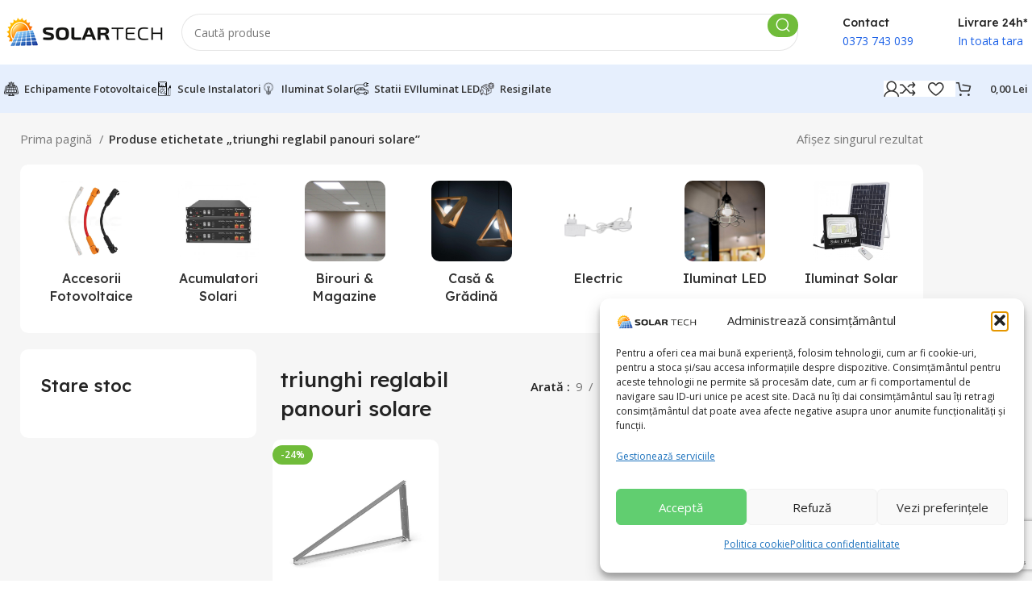

--- FILE ---
content_type: text/html; charset=UTF-8
request_url: https://solartech.ro/t/triunghi-reglabil-panouri-solare/
body_size: 54722
content:
<!DOCTYPE html>
<html dir="ltr" lang="ro-RO" prefix="og: https://ogp.me/ns#">
<head>
	<meta charset="UTF-8">
	<link rel="profile" href="https://gmpg.org/xfn/11">
	<link rel="pingback" href="https://solartech.ro/xmlrpc.php">
	<title>triunghi reglabil panouri solare - SolarTech Fotovoltaice</title>

		<!-- All in One SEO Pro 4.9.3 - aioseo.com -->
	<meta name="robots" content="max-image-preview:large" />
	<link rel="canonical" href="https://solartech.ro/t/triunghi-reglabil-panouri-solare/" />
	<meta name="generator" content="All in One SEO Pro (AIOSEO) 4.9.3" />
		<meta property="og:locale" content="ro_RO" />
		<meta property="og:site_name" content="SolarTech Fotovoltaice - Invertoare &amp; Panouri Fotovoltaice" />
		<meta property="og:type" content="article" />
		<meta property="og:title" content="triunghi reglabil panouri solare - SolarTech Fotovoltaice" />
		<meta property="og:url" content="https://solartech.ro/t/triunghi-reglabil-panouri-solare/" />
		<meta property="article:publisher" content="https://www.facebook.com/solartechfotovoltaice" />
		<meta name="twitter:card" content="summary_large_image" />
		<meta name="twitter:title" content="triunghi reglabil panouri solare - SolarTech Fotovoltaice" />
		<script type="application/ld+json" class="aioseo-schema">
			{"@context":"https:\/\/schema.org","@graph":[{"@type":"BreadcrumbList","@id":"https:\/\/solartech.ro\/t\/triunghi-reglabil-panouri-solare\/#breadcrumblist","itemListElement":[{"@type":"ListItem","@id":"https:\/\/solartech.ro#listItem","position":1,"name":"Home","item":"https:\/\/solartech.ro","nextItem":{"@type":"ListItem","@id":"https:\/\/solartech.ro\/magazin\/#listItem","name":"Magazin"}},{"@type":"ListItem","@id":"https:\/\/solartech.ro\/magazin\/#listItem","position":2,"name":"Magazin","item":"https:\/\/solartech.ro\/magazin\/","nextItem":{"@type":"ListItem","@id":"https:\/\/solartech.ro\/t\/triunghi-reglabil-panouri-solare\/#listItem","name":"triunghi reglabil panouri solare"},"previousItem":{"@type":"ListItem","@id":"https:\/\/solartech.ro#listItem","name":"Home"}},{"@type":"ListItem","@id":"https:\/\/solartech.ro\/t\/triunghi-reglabil-panouri-solare\/#listItem","position":3,"name":"triunghi reglabil panouri solare","previousItem":{"@type":"ListItem","@id":"https:\/\/solartech.ro\/magazin\/#listItem","name":"Magazin"}}]},{"@type":"CollectionPage","@id":"https:\/\/solartech.ro\/t\/triunghi-reglabil-panouri-solare\/#collectionpage","url":"https:\/\/solartech.ro\/t\/triunghi-reglabil-panouri-solare\/","name":"triunghi reglabil panouri solare - SolarTech Fotovoltaice","inLanguage":"ro-RO","isPartOf":{"@id":"https:\/\/solartech.ro\/#website"},"breadcrumb":{"@id":"https:\/\/solartech.ro\/t\/triunghi-reglabil-panouri-solare\/#breadcrumblist"}},{"@type":"Organization","@id":"https:\/\/solartech.ro\/#organization","name":"Track Webservice Soft SRL","description":"SolarTech ofer\u0103 solu\u021bii complete de energie verde: panouri fotovoltaice, sisteme solare \u0219i instala\u021bii profesionale pentru locuin\u021be \u0219i afaceri. Economise\u0219te energie \u0219i protejeaz\u0103 mediul cu tehnologie solar\u0103 de ultim\u0103 genera\u021bie","url":"https:\/\/solartech.ro\/","telephone":"+40799889266","logo":{"@type":"ImageObject","url":"https:\/\/solartech.ro\/wp-content\/uploads\/2023\/12\/solar-tech-logo1.png","@id":"https:\/\/solartech.ro\/t\/triunghi-reglabil-panouri-solare\/#organizationLogo","width":250,"height":235},"image":{"@id":"https:\/\/solartech.ro\/t\/triunghi-reglabil-panouri-solare\/#organizationLogo"},"sameAs":["https:\/\/www.facebook.com\/solartechfotovoltaice","https:\/\/www.tiktok.com\/@solartech.ro"]},{"@type":"WebSite","@id":"https:\/\/solartech.ro\/#website","url":"https:\/\/solartech.ro\/","name":"SolarTech Fotovoltaice","description":"Invertoare & Panouri Fotovoltaice","inLanguage":"ro-RO","publisher":{"@id":"https:\/\/solartech.ro\/#organization"}}]}
		</script>
		<!-- All in One SEO Pro -->


<!-- Google Tag Manager for WordPress by gtm4wp.com -->
<script data-cfasync="false" data-pagespeed-no-defer>
	var gtm4wp_datalayer_name = "dataLayer";
	var dataLayer = dataLayer || [];
	const gtm4wp_use_sku_instead = 0;
	const gtm4wp_currency = 'RON';
	const gtm4wp_product_per_impression = 10;
	const gtm4wp_clear_ecommerce = false;
	const gtm4wp_datalayer_max_timeout = 2000;
</script>
<!-- End Google Tag Manager for WordPress by gtm4wp.com --><link rel='dns-prefetch' href='//fonts.googleapis.com' />
<link rel="alternate" type="application/rss+xml" title="SolarTech Fotovoltaice &raquo; Flux" href="https://solartech.ro/feed/" />
<link rel="alternate" type="application/rss+xml" title="SolarTech Fotovoltaice &raquo; Flux comentarii" href="https://solartech.ro/comments/feed/" />
<link rel="alternate" type="application/rss+xml" title="SolarTech Fotovoltaice &raquo; Flux triunghi reglabil panouri solare Etichetă" href="https://solartech.ro/t/triunghi-reglabil-panouri-solare/feed/" />
<style id='wp-img-auto-sizes-contain-inline-css' type='text/css'>
img:is([sizes=auto i],[sizes^="auto," i]){contain-intrinsic-size:3000px 1500px}
/*# sourceURL=wp-img-auto-sizes-contain-inline-css */
</style>
<link rel='stylesheet' id='woo-conditional-shipping-blocks-style-css' href='https://solartech.ro/wp-content/plugins/woo-conditional-shipping-pro/frontend/css/woo-conditional-shipping.css?ver=3.6.1.pro' type='text/css' media='all' />
<link rel='stylesheet' id='bootstrap-css' href='https://solartech.ro/wp-content/themes/woodmart/css/bootstrap-light.min.css?ver=7.3.4' type='text/css' media='all' />
<link rel='stylesheet' id='woodmart-style-css' href='https://solartech.ro/wp-content/themes/woodmart/css/parts/base.min.css?ver=7.3.4' type='text/css' media='all' />
<link rel='stylesheet' id='wd-widget-price-filter-css' href='https://solartech.ro/wp-content/themes/woodmart/css/parts/woo-widget-price-filter.min.css?ver=7.3.4' type='text/css' media='all' />
<link rel='stylesheet' id='wp-block-library-css' href='https://solartech.ro/wp-includes/css/dist/block-library/style.min.css?ver=6.9' type='text/css' media='all' />
<style id='classic-theme-styles-inline-css' type='text/css'>
/*! This file is auto-generated */
.wp-block-button__link{color:#fff;background-color:#32373c;border-radius:9999px;box-shadow:none;text-decoration:none;padding:calc(.667em + 2px) calc(1.333em + 2px);font-size:1.125em}.wp-block-file__button{background:#32373c;color:#fff;text-decoration:none}
/*# sourceURL=/wp-includes/css/classic-themes.min.css */
</style>
<link rel='stylesheet' id='aioseo/css/src/vue/standalone/blocks/table-of-contents/global.scss-css' href='https://solartech.ro/wp-content/plugins/all-in-one-seo-pack-pro/dist/Pro/assets/css/table-of-contents/global.e90f6d47.css?ver=4.9.3' type='text/css' media='all' />
<link rel='stylesheet' id='aioseo/css/src/vue/standalone/blocks/pro/recipe/global.scss-css' href='https://solartech.ro/wp-content/plugins/all-in-one-seo-pack-pro/dist/Pro/assets/css/recipe/global.67a3275f.css?ver=4.9.3' type='text/css' media='all' />
<link rel='stylesheet' id='aioseo/css/src/vue/standalone/blocks/pro/product/global.scss-css' href='https://solartech.ro/wp-content/plugins/all-in-one-seo-pack-pro/dist/Pro/assets/css/product/global.61066cfb.css?ver=4.9.3' type='text/css' media='all' />
<link rel='stylesheet' id='cr-frontend-css-css' href='https://solartech.ro/wp-content/plugins/customer-reviews-woocommerce/css/frontend.css?ver=5.94.0' type='text/css' media='all' />
<link rel='stylesheet' id='cr-badges-css-css' href='https://solartech.ro/wp-content/plugins/customer-reviews-woocommerce/css/badges.css?ver=5.94.0' type='text/css' media='all' />
<style id='global-styles-inline-css' type='text/css'>
:root{--wp--preset--aspect-ratio--square: 1;--wp--preset--aspect-ratio--4-3: 4/3;--wp--preset--aspect-ratio--3-4: 3/4;--wp--preset--aspect-ratio--3-2: 3/2;--wp--preset--aspect-ratio--2-3: 2/3;--wp--preset--aspect-ratio--16-9: 16/9;--wp--preset--aspect-ratio--9-16: 9/16;--wp--preset--color--black: #000000;--wp--preset--color--cyan-bluish-gray: #abb8c3;--wp--preset--color--white: #ffffff;--wp--preset--color--pale-pink: #f78da7;--wp--preset--color--vivid-red: #cf2e2e;--wp--preset--color--luminous-vivid-orange: #ff6900;--wp--preset--color--luminous-vivid-amber: #fcb900;--wp--preset--color--light-green-cyan: #7bdcb5;--wp--preset--color--vivid-green-cyan: #00d084;--wp--preset--color--pale-cyan-blue: #8ed1fc;--wp--preset--color--vivid-cyan-blue: #0693e3;--wp--preset--color--vivid-purple: #9b51e0;--wp--preset--gradient--vivid-cyan-blue-to-vivid-purple: linear-gradient(135deg,rgb(6,147,227) 0%,rgb(155,81,224) 100%);--wp--preset--gradient--light-green-cyan-to-vivid-green-cyan: linear-gradient(135deg,rgb(122,220,180) 0%,rgb(0,208,130) 100%);--wp--preset--gradient--luminous-vivid-amber-to-luminous-vivid-orange: linear-gradient(135deg,rgb(252,185,0) 0%,rgb(255,105,0) 100%);--wp--preset--gradient--luminous-vivid-orange-to-vivid-red: linear-gradient(135deg,rgb(255,105,0) 0%,rgb(207,46,46) 100%);--wp--preset--gradient--very-light-gray-to-cyan-bluish-gray: linear-gradient(135deg,rgb(238,238,238) 0%,rgb(169,184,195) 100%);--wp--preset--gradient--cool-to-warm-spectrum: linear-gradient(135deg,rgb(74,234,220) 0%,rgb(151,120,209) 20%,rgb(207,42,186) 40%,rgb(238,44,130) 60%,rgb(251,105,98) 80%,rgb(254,248,76) 100%);--wp--preset--gradient--blush-light-purple: linear-gradient(135deg,rgb(255,206,236) 0%,rgb(152,150,240) 100%);--wp--preset--gradient--blush-bordeaux: linear-gradient(135deg,rgb(254,205,165) 0%,rgb(254,45,45) 50%,rgb(107,0,62) 100%);--wp--preset--gradient--luminous-dusk: linear-gradient(135deg,rgb(255,203,112) 0%,rgb(199,81,192) 50%,rgb(65,88,208) 100%);--wp--preset--gradient--pale-ocean: linear-gradient(135deg,rgb(255,245,203) 0%,rgb(182,227,212) 50%,rgb(51,167,181) 100%);--wp--preset--gradient--electric-grass: linear-gradient(135deg,rgb(202,248,128) 0%,rgb(113,206,126) 100%);--wp--preset--gradient--midnight: linear-gradient(135deg,rgb(2,3,129) 0%,rgb(40,116,252) 100%);--wp--preset--font-size--small: 13px;--wp--preset--font-size--medium: 20px;--wp--preset--font-size--large: 36px;--wp--preset--font-size--x-large: 42px;--wp--preset--spacing--20: 0.44rem;--wp--preset--spacing--30: 0.67rem;--wp--preset--spacing--40: 1rem;--wp--preset--spacing--50: 1.5rem;--wp--preset--spacing--60: 2.25rem;--wp--preset--spacing--70: 3.38rem;--wp--preset--spacing--80: 5.06rem;--wp--preset--shadow--natural: 6px 6px 9px rgba(0, 0, 0, 0.2);--wp--preset--shadow--deep: 12px 12px 50px rgba(0, 0, 0, 0.4);--wp--preset--shadow--sharp: 6px 6px 0px rgba(0, 0, 0, 0.2);--wp--preset--shadow--outlined: 6px 6px 0px -3px rgb(255, 255, 255), 6px 6px rgb(0, 0, 0);--wp--preset--shadow--crisp: 6px 6px 0px rgb(0, 0, 0);}:where(.is-layout-flex){gap: 0.5em;}:where(.is-layout-grid){gap: 0.5em;}body .is-layout-flex{display: flex;}.is-layout-flex{flex-wrap: wrap;align-items: center;}.is-layout-flex > :is(*, div){margin: 0;}body .is-layout-grid{display: grid;}.is-layout-grid > :is(*, div){margin: 0;}:where(.wp-block-columns.is-layout-flex){gap: 2em;}:where(.wp-block-columns.is-layout-grid){gap: 2em;}:where(.wp-block-post-template.is-layout-flex){gap: 1.25em;}:where(.wp-block-post-template.is-layout-grid){gap: 1.25em;}.has-black-color{color: var(--wp--preset--color--black) !important;}.has-cyan-bluish-gray-color{color: var(--wp--preset--color--cyan-bluish-gray) !important;}.has-white-color{color: var(--wp--preset--color--white) !important;}.has-pale-pink-color{color: var(--wp--preset--color--pale-pink) !important;}.has-vivid-red-color{color: var(--wp--preset--color--vivid-red) !important;}.has-luminous-vivid-orange-color{color: var(--wp--preset--color--luminous-vivid-orange) !important;}.has-luminous-vivid-amber-color{color: var(--wp--preset--color--luminous-vivid-amber) !important;}.has-light-green-cyan-color{color: var(--wp--preset--color--light-green-cyan) !important;}.has-vivid-green-cyan-color{color: var(--wp--preset--color--vivid-green-cyan) !important;}.has-pale-cyan-blue-color{color: var(--wp--preset--color--pale-cyan-blue) !important;}.has-vivid-cyan-blue-color{color: var(--wp--preset--color--vivid-cyan-blue) !important;}.has-vivid-purple-color{color: var(--wp--preset--color--vivid-purple) !important;}.has-black-background-color{background-color: var(--wp--preset--color--black) !important;}.has-cyan-bluish-gray-background-color{background-color: var(--wp--preset--color--cyan-bluish-gray) !important;}.has-white-background-color{background-color: var(--wp--preset--color--white) !important;}.has-pale-pink-background-color{background-color: var(--wp--preset--color--pale-pink) !important;}.has-vivid-red-background-color{background-color: var(--wp--preset--color--vivid-red) !important;}.has-luminous-vivid-orange-background-color{background-color: var(--wp--preset--color--luminous-vivid-orange) !important;}.has-luminous-vivid-amber-background-color{background-color: var(--wp--preset--color--luminous-vivid-amber) !important;}.has-light-green-cyan-background-color{background-color: var(--wp--preset--color--light-green-cyan) !important;}.has-vivid-green-cyan-background-color{background-color: var(--wp--preset--color--vivid-green-cyan) !important;}.has-pale-cyan-blue-background-color{background-color: var(--wp--preset--color--pale-cyan-blue) !important;}.has-vivid-cyan-blue-background-color{background-color: var(--wp--preset--color--vivid-cyan-blue) !important;}.has-vivid-purple-background-color{background-color: var(--wp--preset--color--vivid-purple) !important;}.has-black-border-color{border-color: var(--wp--preset--color--black) !important;}.has-cyan-bluish-gray-border-color{border-color: var(--wp--preset--color--cyan-bluish-gray) !important;}.has-white-border-color{border-color: var(--wp--preset--color--white) !important;}.has-pale-pink-border-color{border-color: var(--wp--preset--color--pale-pink) !important;}.has-vivid-red-border-color{border-color: var(--wp--preset--color--vivid-red) !important;}.has-luminous-vivid-orange-border-color{border-color: var(--wp--preset--color--luminous-vivid-orange) !important;}.has-luminous-vivid-amber-border-color{border-color: var(--wp--preset--color--luminous-vivid-amber) !important;}.has-light-green-cyan-border-color{border-color: var(--wp--preset--color--light-green-cyan) !important;}.has-vivid-green-cyan-border-color{border-color: var(--wp--preset--color--vivid-green-cyan) !important;}.has-pale-cyan-blue-border-color{border-color: var(--wp--preset--color--pale-cyan-blue) !important;}.has-vivid-cyan-blue-border-color{border-color: var(--wp--preset--color--vivid-cyan-blue) !important;}.has-vivid-purple-border-color{border-color: var(--wp--preset--color--vivid-purple) !important;}.has-vivid-cyan-blue-to-vivid-purple-gradient-background{background: var(--wp--preset--gradient--vivid-cyan-blue-to-vivid-purple) !important;}.has-light-green-cyan-to-vivid-green-cyan-gradient-background{background: var(--wp--preset--gradient--light-green-cyan-to-vivid-green-cyan) !important;}.has-luminous-vivid-amber-to-luminous-vivid-orange-gradient-background{background: var(--wp--preset--gradient--luminous-vivid-amber-to-luminous-vivid-orange) !important;}.has-luminous-vivid-orange-to-vivid-red-gradient-background{background: var(--wp--preset--gradient--luminous-vivid-orange-to-vivid-red) !important;}.has-very-light-gray-to-cyan-bluish-gray-gradient-background{background: var(--wp--preset--gradient--very-light-gray-to-cyan-bluish-gray) !important;}.has-cool-to-warm-spectrum-gradient-background{background: var(--wp--preset--gradient--cool-to-warm-spectrum) !important;}.has-blush-light-purple-gradient-background{background: var(--wp--preset--gradient--blush-light-purple) !important;}.has-blush-bordeaux-gradient-background{background: var(--wp--preset--gradient--blush-bordeaux) !important;}.has-luminous-dusk-gradient-background{background: var(--wp--preset--gradient--luminous-dusk) !important;}.has-pale-ocean-gradient-background{background: var(--wp--preset--gradient--pale-ocean) !important;}.has-electric-grass-gradient-background{background: var(--wp--preset--gradient--electric-grass) !important;}.has-midnight-gradient-background{background: var(--wp--preset--gradient--midnight) !important;}.has-small-font-size{font-size: var(--wp--preset--font-size--small) !important;}.has-medium-font-size{font-size: var(--wp--preset--font-size--medium) !important;}.has-large-font-size{font-size: var(--wp--preset--font-size--large) !important;}.has-x-large-font-size{font-size: var(--wp--preset--font-size--x-large) !important;}
:where(.wp-block-post-template.is-layout-flex){gap: 1.25em;}:where(.wp-block-post-template.is-layout-grid){gap: 1.25em;}
:where(.wp-block-term-template.is-layout-flex){gap: 1.25em;}:where(.wp-block-term-template.is-layout-grid){gap: 1.25em;}
:where(.wp-block-columns.is-layout-flex){gap: 2em;}:where(.wp-block-columns.is-layout-grid){gap: 2em;}
:root :where(.wp-block-pullquote){font-size: 1.5em;line-height: 1.6;}
/*# sourceURL=global-styles-inline-css */
</style>
<link rel='stylesheet' id='googlFonts-css' href='//fonts.googleapis.com/css2?family=Inter:wght@100;200;300;400;500;600;700&#038;display=swap' type='text/css' media='all' />
<link rel='stylesheet' id='tbi_checkout_frontend-css' href='https://solartech.ro/wp-content/plugins/fusion-pay-ro-tbi/includes/../assets/css/style.min.css?ver=1.1' type='text/css' media='all' />
<style id='woocommerce-inline-inline-css' type='text/css'>
.woocommerce form .form-row .required { visibility: visible; }
/*# sourceURL=woocommerce-inline-inline-css */
</style>
<link rel='stylesheet' id='cmplz-general-css' href='https://solartech.ro/wp-content/plugins/complianz-gdpr-premium/assets/css/cookieblocker.min.css?ver=1762172292' type='text/css' media='all' />
<link rel='stylesheet' id='woo_conditional_shipping_css-css' href='https://solartech.ro/wp-content/plugins/woo-conditional-shipping-pro/includes/frontend/../../frontend/css/woo-conditional-shipping.css?ver=3.6.1.pro' type='text/css' media='all' />
<link rel='stylesheet' id='pwb-styles-frontend-css' href='https://solartech.ro/wp-content/plugins/perfect-woocommerce-brands/build/frontend/css/style.css?ver=3.6.8' type='text/css' media='all' />
<link rel='stylesheet' id='pmw-public-elementor-fix-css' href='https://solartech.ro/wp-content/plugins/woocommerce-google-adwords-conversion-tracking-tag/css/public/elementor-fix.css?ver=1.54.1' type='text/css' media='all' />
<link rel='stylesheet' id='wc-pb-checkout-blocks-css' href='https://solartech.ro/wp-content/plugins/woocommerce-product-bundles/assets/css/frontend/checkout-blocks.css?ver=8.5.5' type='text/css' media='all' />
<link rel='stylesheet' id='wc-bundle-style-css' href='https://solartech.ro/wp-content/plugins/woocommerce-product-bundles/assets/css/frontend/woocommerce.css?ver=8.5.5' type='text/css' media='all' />
<link rel='stylesheet' id='elementor-icons-css' href='https://solartech.ro/wp-content/plugins/elementor/assets/lib/eicons/css/elementor-icons.min.css?ver=5.45.0' type='text/css' media='all' />
<link rel='stylesheet' id='elementor-frontend-css' href='https://solartech.ro/wp-content/plugins/elementor/assets/css/frontend.min.css?ver=3.34.1' type='text/css' media='all' />
<link rel='stylesheet' id='elementor-post-116-css' href='https://solartech.ro/wp-content/uploads/elementor/css/post-116.css?ver=1769167646' type='text/css' media='all' />
<link rel='stylesheet' id='wd-widget-layered-nav-stock-status-css' href='https://solartech.ro/wp-content/themes/woodmart/css/parts/woo-widget-layered-nav-stock-status.min.css?ver=7.3.4' type='text/css' media='all' />
<link rel='stylesheet' id='wd-widget-woo-other-css' href='https://solartech.ro/wp-content/themes/woodmart/css/parts/woo-widget-other.min.css?ver=7.3.4' type='text/css' media='all' />
<link rel='stylesheet' id='wd-wp-gutenberg-css' href='https://solartech.ro/wp-content/themes/woodmart/css/parts/wp-gutenberg.min.css?ver=7.3.4' type='text/css' media='all' />
<link rel='stylesheet' id='wd-wpcf7-css' href='https://solartech.ro/wp-content/themes/woodmart/css/parts/int-wpcf7.min.css?ver=7.3.4' type='text/css' media='all' />
<link rel='stylesheet' id='wd-elementor-base-css' href='https://solartech.ro/wp-content/themes/woodmart/css/parts/int-elem-base.min.css?ver=7.3.4' type='text/css' media='all' />
<link rel='stylesheet' id='wd-elementor-pro-base-css' href='https://solartech.ro/wp-content/themes/woodmart/css/parts/int-elementor-pro.min.css?ver=7.3.4' type='text/css' media='all' />
<link rel='stylesheet' id='wd-woocommerce-base-css' href='https://solartech.ro/wp-content/themes/woodmart/css/parts/woocommerce-base.min.css?ver=7.3.4' type='text/css' media='all' />
<link rel='stylesheet' id='wd-mod-star-rating-css' href='https://solartech.ro/wp-content/themes/woodmart/css/parts/mod-star-rating.min.css?ver=7.3.4' type='text/css' media='all' />
<link rel='stylesheet' id='wd-woo-el-track-order-css' href='https://solartech.ro/wp-content/themes/woodmart/css/parts/woo-el-track-order.min.css?ver=7.3.4' type='text/css' media='all' />
<link rel='stylesheet' id='wd-woo-gutenberg-css' href='https://solartech.ro/wp-content/themes/woodmart/css/parts/woo-gutenberg.min.css?ver=7.3.4' type='text/css' media='all' />
<link rel='stylesheet' id='wd-widget-active-filters-css' href='https://solartech.ro/wp-content/themes/woodmart/css/parts/woo-widget-active-filters.min.css?ver=7.3.4' type='text/css' media='all' />
<link rel='stylesheet' id='wd-widget-collapse-css' href='https://solartech.ro/wp-content/themes/woodmart/css/parts/opt-widget-collapse.min.css?ver=7.3.4' type='text/css' media='all' />
<link rel='stylesheet' id='wd-woo-shop-opt-shop-ajax-css' href='https://solartech.ro/wp-content/themes/woodmart/css/parts/woo-shop-opt-shop-ajax.min.css?ver=7.3.4' type='text/css' media='all' />
<link rel='stylesheet' id='wd-woo-shop-builder-css' href='https://solartech.ro/wp-content/themes/woodmart/css/parts/woo-shop-builder.min.css?ver=7.3.4' type='text/css' media='all' />
<link rel='stylesheet' id='wd-woo-mod-shop-attributes-css' href='https://solartech.ro/wp-content/themes/woodmart/css/parts/woo-mod-shop-attributes.min.css?ver=7.3.4' type='text/css' media='all' />
<link rel='stylesheet' id='wd-header-base-css' href='https://solartech.ro/wp-content/themes/woodmart/css/parts/header-base.min.css?ver=7.3.4' type='text/css' media='all' />
<link rel='stylesheet' id='wd-mod-tools-css' href='https://solartech.ro/wp-content/themes/woodmart/css/parts/mod-tools.min.css?ver=7.3.4' type='text/css' media='all' />
<link rel='stylesheet' id='wd-header-elements-base-css' href='https://solartech.ro/wp-content/themes/woodmart/css/parts/header-el-base.min.css?ver=7.3.4' type='text/css' media='all' />
<link rel='stylesheet' id='wd-header-search-css' href='https://solartech.ro/wp-content/themes/woodmart/css/parts/header-el-search.min.css?ver=7.3.4' type='text/css' media='all' />
<link rel='stylesheet' id='wd-header-search-form-css' href='https://solartech.ro/wp-content/themes/woodmart/css/parts/header-el-search-form.min.css?ver=7.3.4' type='text/css' media='all' />
<link rel='stylesheet' id='wd-wd-search-results-css' href='https://solartech.ro/wp-content/themes/woodmart/css/parts/wd-search-results.min.css?ver=7.3.4' type='text/css' media='all' />
<link rel='stylesheet' id='wd-wd-search-form-css' href='https://solartech.ro/wp-content/themes/woodmart/css/parts/wd-search-form.min.css?ver=7.3.4' type='text/css' media='all' />
<link rel='stylesheet' id='wd-info-box-css' href='https://solartech.ro/wp-content/themes/woodmart/css/parts/el-info-box.min.css?ver=7.3.4' type='text/css' media='all' />
<link rel='stylesheet' id='wd-woo-mod-login-form-css' href='https://solartech.ro/wp-content/themes/woodmart/css/parts/woo-mod-login-form.min.css?ver=7.3.4' type='text/css' media='all' />
<link rel='stylesheet' id='wd-header-my-account-css' href='https://solartech.ro/wp-content/themes/woodmart/css/parts/header-el-my-account.min.css?ver=7.3.4' type='text/css' media='all' />
<link rel='stylesheet' id='wd-header-cart-side-css' href='https://solartech.ro/wp-content/themes/woodmart/css/parts/header-el-cart-side.min.css?ver=7.3.4' type='text/css' media='all' />
<link rel='stylesheet' id='wd-header-cart-css' href='https://solartech.ro/wp-content/themes/woodmart/css/parts/header-el-cart.min.css?ver=7.3.4' type='text/css' media='all' />
<link rel='stylesheet' id='wd-widget-shopping-cart-css' href='https://solartech.ro/wp-content/themes/woodmart/css/parts/woo-widget-shopping-cart.min.css?ver=7.3.4' type='text/css' media='all' />
<link rel='stylesheet' id='wd-widget-product-list-css' href='https://solartech.ro/wp-content/themes/woodmart/css/parts/woo-widget-product-list.min.css?ver=7.3.4' type='text/css' media='all' />
<link rel='stylesheet' id='wd-woo-el-breadcrumbs-css' href='https://solartech.ro/wp-content/themes/woodmart/css/parts/woo-el-breadcrumbs.min.css?ver=7.3.4' type='text/css' media='all' />
<link rel='stylesheet' id='wd-woo-categories-loop-layout-masonry-css' href='https://solartech.ro/wp-content/themes/woodmart/css/parts/woo-categories-loop-layout-masonry.min.css?ver=7.3.4' type='text/css' media='all' />
<link rel='stylesheet' id='wd-categories-loop-css' href='https://solartech.ro/wp-content/themes/woodmart/css/parts/woo-categories-loop-old.min.css?ver=7.3.4' type='text/css' media='all' />
<link rel='stylesheet' id='wd-owl-carousel-css' href='https://solartech.ro/wp-content/themes/woodmart/css/parts/lib-owl-carousel.min.css?ver=7.3.4' type='text/css' media='all' />
<link rel='stylesheet' id='wd-el-off-canvas-column-btn-css' href='https://solartech.ro/wp-content/themes/woodmart/css/parts/el-off-canvas-column-btn.min.css?ver=7.3.4' type='text/css' media='all' />
<link rel='stylesheet' id='wd-off-canvas-sidebar-css' href='https://solartech.ro/wp-content/themes/woodmart/css/parts/opt-off-canvas-sidebar.min.css?ver=7.3.4' type='text/css' media='all' />
<link rel='stylesheet' id='wd-woo-shop-el-products-per-page-css' href='https://solartech.ro/wp-content/themes/woodmart/css/parts/woo-shop-el-products-per-page.min.css?ver=7.3.4' type='text/css' media='all' />
<link rel='stylesheet' id='wd-woo-shop-el-products-view-css' href='https://solartech.ro/wp-content/themes/woodmart/css/parts/woo-shop-el-products-view.min.css?ver=7.3.4' type='text/css' media='all' />
<link rel='stylesheet' id='wd-woo-shop-el-order-by-css' href='https://solartech.ro/wp-content/themes/woodmart/css/parts/woo-shop-el-order-by.min.css?ver=7.3.4' type='text/css' media='all' />
<link rel='stylesheet' id='wd-sticky-loader-css' href='https://solartech.ro/wp-content/themes/woodmart/css/parts/mod-sticky-loader.min.css?ver=7.3.4' type='text/css' media='all' />
<link rel='stylesheet' id='wd-product-loop-css' href='https://solartech.ro/wp-content/themes/woodmart/css/parts/woo-product-loop.min.css?ver=7.3.4' type='text/css' media='all' />
<link rel='stylesheet' id='wd-product-loop-standard-css' href='https://solartech.ro/wp-content/themes/woodmart/css/parts/woo-product-loop-standard.min.css?ver=7.3.4' type='text/css' media='all' />
<link rel='stylesheet' id='wd-woo-mod-add-btn-replace-css' href='https://solartech.ro/wp-content/themes/woodmart/css/parts/woo-mod-add-btn-replace.min.css?ver=7.3.4' type='text/css' media='all' />
<link rel='stylesheet' id='wd-woo-mod-swatches-base-css' href='https://solartech.ro/wp-content/themes/woodmart/css/parts/woo-mod-swatches-base.min.css?ver=7.3.4' type='text/css' media='all' />
<link rel='stylesheet' id='wd-categories-loop-default-css' href='https://solartech.ro/wp-content/themes/woodmart/css/parts/woo-categories-loop-default-old.min.css?ver=7.3.4' type='text/css' media='all' />
<link rel='stylesheet' id='wd-woo-opt-stretch-cont-css' href='https://solartech.ro/wp-content/themes/woodmart/css/parts/woo-opt-stretch-cont.min.css?ver=7.3.4' type='text/css' media='all' />
<link rel='stylesheet' id='wd-woo-opt-products-bg-css' href='https://solartech.ro/wp-content/themes/woodmart/css/parts/woo-opt-products-bg.min.css?ver=7.3.4' type='text/css' media='all' />
<link rel='stylesheet' id='wd-woo-mod-product-labels-css' href='https://solartech.ro/wp-content/themes/woodmart/css/parts/woo-mod-product-labels.min.css?ver=7.3.4' type='text/css' media='all' />
<link rel='stylesheet' id='wd-woo-mod-stock-status-css' href='https://solartech.ro/wp-content/themes/woodmart/css/parts/woo-mod-stock-status.min.css?ver=7.3.4' type='text/css' media='all' />
<link rel='stylesheet' id='wd-footer-base-css' href='https://solartech.ro/wp-content/themes/woodmart/css/parts/footer-base.min.css?ver=7.3.4' type='text/css' media='all' />
<link rel='stylesheet' id='wd-text-block-css' href='https://solartech.ro/wp-content/themes/woodmart/css/parts/el-text-block.min.css?ver=7.3.4' type='text/css' media='all' />
<link rel='stylesheet' id='wd-social-icons-css' href='https://solartech.ro/wp-content/themes/woodmart/css/parts/el-social-icons.min.css?ver=7.3.4' type='text/css' media='all' />
<link rel='stylesheet' id='wd-mod-nav-menu-label-css' href='https://solartech.ro/wp-content/themes/woodmart/css/parts/mod-nav-menu-label.min.css?ver=7.3.4' type='text/css' media='all' />
<link rel='stylesheet' id='wd-scroll-top-css' href='https://solartech.ro/wp-content/themes/woodmart/css/parts/opt-scrolltotop.min.css?ver=7.3.4' type='text/css' media='all' />
<link rel='stylesheet' id='wd-header-my-account-sidebar-css' href='https://solartech.ro/wp-content/themes/woodmart/css/parts/header-el-my-account-sidebar.min.css?ver=7.3.4' type='text/css' media='all' />
<link rel='stylesheet' id='wd-bottom-toolbar-css' href='https://solartech.ro/wp-content/themes/woodmart/css/parts/opt-bottom-toolbar.min.css?ver=7.3.4' type='text/css' media='all' />
<link rel='stylesheet' id='xts-style-header_331220-css' href='https://solartech.ro/wp-content/uploads/2026/01/xts-header_331220-1767822930.css?ver=7.3.4' type='text/css' media='all' />
<link rel='stylesheet' id='xts-style-theme_settings_default-css' href='https://solartech.ro/wp-content/uploads/2026/01/xts-theme_settings_default-1767823172.css?ver=7.3.4' type='text/css' media='all' />
<link rel='stylesheet' id='xts-google-fonts-css' href='https://fonts.googleapis.com/css?family=Open+Sans%3A400%2C600%7CLexend+Deca%3A400%2C600%2C500%2C700&#038;ver=7.3.4' type='text/css' media='all' />
<link rel='stylesheet' id='elementor-gf-local-roboto-css' href='https://solartech.ro/wp-content/uploads/elementor/google-fonts/css/roboto.css?ver=1742333489' type='text/css' media='all' />
<link rel='stylesheet' id='elementor-gf-local-robotoslab-css' href='https://solartech.ro/wp-content/uploads/elementor/google-fonts/css/robotoslab.css?ver=1742333490' type='text/css' media='all' />
<script type="text/javascript" src="https://solartech.ro/wp-includes/js/jquery/jquery.min.js?ver=3.7.1" id="jquery-core-js"></script>
<script type="text/javascript" src="https://solartech.ro/wp-includes/js/jquery/jquery-migrate.min.js?ver=3.4.1" id="jquery-migrate-js"></script>
<script type="text/javascript" src="https://solartech.ro/wp-includes/js/dist/hooks.min.js?ver=dd5603f07f9220ed27f1" id="wp-hooks-js"></script>
<script type="text/javascript" id="smartbill-woocommerce-js-extra">
/* <![CDATA[ */
var smartbill_billing = {"billing":"","loc_checks":""};
//# sourceURL=smartbill-woocommerce-js-extra
/* ]]> */
</script>
<script type="text/javascript" src="https://solartech.ro/wp-content/plugins/smartbill-facturare-si-gestiune/public/js/smartbill-woocommerce-public.js?ver=1.0.0" id="smartbill-woocommerce-js"></script>
<script type="text/javascript" id="tt4b_ajax_script-js-extra">
/* <![CDATA[ */
var tt4b_script_vars = {"pixel_code":"CKVBFDBC77UF105MH7TG","currency":"RON","country":"","advanced_matching":"1"};
//# sourceURL=tt4b_ajax_script-js-extra
/* ]]> */
</script>
<script type="text/javascript" src="https://solartech.ro/wp-content/plugins/tiktok-for-business/admin/js/ajaxSnippet.js?ver=v1" id="tt4b_ajax_script-js"></script>
<script type="text/javascript" src="https://solartech.ro/wp-content/plugins/woocommerce/assets/js/jquery-blockui/jquery.blockUI.min.js?ver=2.7.0-wc.10.4.3" id="wc-jquery-blockui-js" defer="defer" data-wp-strategy="defer"></script>
<script type="text/javascript" id="wc-add-to-cart-js-extra">
/* <![CDATA[ */
var wc_add_to_cart_params = {"ajax_url":"/wp-admin/admin-ajax.php","wc_ajax_url":"/?wc-ajax=%%endpoint%%","i18n_view_cart":"Vezi co\u0219ul","cart_url":"https://solartech.ro/cart/","is_cart":"","cart_redirect_after_add":"no"};
//# sourceURL=wc-add-to-cart-js-extra
/* ]]> */
</script>
<script type="text/javascript" src="https://solartech.ro/wp-content/plugins/woocommerce/assets/js/frontend/add-to-cart.min.js?ver=10.4.3" id="wc-add-to-cart-js" defer="defer" data-wp-strategy="defer"></script>
<script type="text/javascript" src="https://solartech.ro/wp-content/plugins/woocommerce/assets/js/js-cookie/js.cookie.min.js?ver=2.1.4-wc.10.4.3" id="wc-js-cookie-js" defer="defer" data-wp-strategy="defer"></script>
<script type="text/javascript" id="woocommerce-js-extra">
/* <![CDATA[ */
var woocommerce_params = {"ajax_url":"/wp-admin/admin-ajax.php","wc_ajax_url":"/?wc-ajax=%%endpoint%%","i18n_password_show":"Arat\u0103 parola","i18n_password_hide":"Ascunde parola"};
//# sourceURL=woocommerce-js-extra
/* ]]> */
</script>
<script type="text/javascript" src="https://solartech.ro/wp-content/plugins/woocommerce/assets/js/frontend/woocommerce.min.js?ver=10.4.3" id="woocommerce-js" defer="defer" data-wp-strategy="defer"></script>
<script type="text/javascript" id="woo-conditional-shipping-js-js-extra">
/* <![CDATA[ */
var conditional_shipping_settings = {"trigger_fields":[]};
//# sourceURL=woo-conditional-shipping-js-js-extra
/* ]]> */
</script>
<script type="text/javascript" src="https://solartech.ro/wp-content/plugins/woo-conditional-shipping-pro/includes/frontend/../../frontend/js/woo-conditional-shipping.js?ver=3.6.1.pro" id="woo-conditional-shipping-js-js"></script>
<script type="text/javascript" id="wpm-js-extra">
/* <![CDATA[ */
var wpm = {"ajax_url":"https://solartech.ro/wp-admin/admin-ajax.php","root":"https://solartech.ro/wp-json/","nonce_wp_rest":"07e68a2e58","nonce_ajax":"7c07a8db0e"};
//# sourceURL=wpm-js-extra
/* ]]> */
</script>
<script type="text/javascript" src="https://solartech.ro/wp-content/plugins/woocommerce-google-adwords-conversion-tracking-tag/js/public/free/wpm-public.p1.min.js?ver=1.54.1" id="wpm-js"></script>
<script type="text/javascript" src="https://solartech.ro/wp-content/themes/woodmart/js/libs/device.min.js?ver=7.3.4" id="wd-device-library-js"></script>
<script type="text/javascript" src="https://solartech.ro/wp-content/themes/woodmart/js/scripts/global/scrollBar.min.js?ver=7.3.4" id="wd-scrollbar-js"></script>
<link rel="https://api.w.org/" href="https://solartech.ro/wp-json/" /><link rel="alternate" title="JSON" type="application/json" href="https://solartech.ro/wp-json/wp/v2/product_tag/1455" /><link rel="EditURI" type="application/rsd+xml" title="RSD" href="https://solartech.ro/xmlrpc.php?rsd" />
<meta name="generator" content="WordPress 6.9" />
<meta name="generator" content="WooCommerce 10.4.3" />
<style id="woo-custom-stock-status" data-wcss-ver="1.6.6" >.woocommerce div.product .woo-custom-stock-status.in_stock_color { color: #77a464 !important; font-size: inherit }.woo-custom-stock-status.in_stock_color { color: #77a464 !important; font-size: inherit }.wc-block-components-product-badge{display:none!important;}ul .in_stock_color,ul.products .in_stock_color, li.wc-block-grid__product .in_stock_color { color: #77a464 !important; font-size: inherit }.woocommerce-table__product-name .in_stock_color { color: #77a464 !important; font-size: inherit }p.in_stock_color { color: #77a464 !important; font-size: inherit }.woocommerce div.product .wc-block-components-product-price .woo-custom-stock-status{font-size:16px}.woocommerce div.product .woo-custom-stock-status.only_s_left_in_stock_color { color: #f88943 !important; font-size: inherit }.woo-custom-stock-status.only_s_left_in_stock_color { color: #f88943 !important; font-size: inherit }.wc-block-components-product-badge{display:none!important;}ul .only_s_left_in_stock_color,ul.products .only_s_left_in_stock_color, li.wc-block-grid__product .only_s_left_in_stock_color { color: #f88943 !important; font-size: inherit }.woocommerce-table__product-name .only_s_left_in_stock_color { color: #f88943 !important; font-size: inherit }p.only_s_left_in_stock_color { color: #f88943 !important; font-size: inherit }.woocommerce div.product .wc-block-components-product-price .woo-custom-stock-status{font-size:16px}.woocommerce div.product .woo-custom-stock-status.can_be_backordered_color { color: #f88943 !important; font-size: inherit }.woo-custom-stock-status.can_be_backordered_color { color: #f88943 !important; font-size: inherit }.wc-block-components-product-badge{display:none!important;}ul .can_be_backordered_color,ul.products .can_be_backordered_color, li.wc-block-grid__product .can_be_backordered_color { color: #f88943 !important; font-size: inherit }.woocommerce-table__product-name .can_be_backordered_color { color: #f88943 !important; font-size: inherit }p.can_be_backordered_color { color: #f88943 !important; font-size: inherit }.woocommerce div.product .wc-block-components-product-price .woo-custom-stock-status{font-size:16px}.woocommerce div.product .woo-custom-stock-status.s_in_stock_color { color: #77a464 !important; font-size: inherit }.woo-custom-stock-status.s_in_stock_color { color: #77a464 !important; font-size: inherit }.wc-block-components-product-badge{display:none!important;}ul .s_in_stock_color,ul.products .s_in_stock_color, li.wc-block-grid__product .s_in_stock_color { color: #77a464 !important; font-size: inherit }.woocommerce-table__product-name .s_in_stock_color { color: #77a464 !important; font-size: inherit }p.s_in_stock_color { color: #77a464 !important; font-size: inherit }.woocommerce div.product .wc-block-components-product-price .woo-custom-stock-status{font-size:16px}.woocommerce div.product .woo-custom-stock-status.available_on_backorder_color { color: #f88943 !important; font-size: inherit }.woo-custom-stock-status.available_on_backorder_color { color: #f88943 !important; font-size: inherit }.wc-block-components-product-badge{display:none!important;}ul .available_on_backorder_color,ul.products .available_on_backorder_color, li.wc-block-grid__product .available_on_backorder_color { color: #f88943 !important; font-size: inherit }.woocommerce-table__product-name .available_on_backorder_color { color: #f88943 !important; font-size: inherit }p.available_on_backorder_color { color: #f88943 !important; font-size: inherit }.woocommerce div.product .wc-block-components-product-price .woo-custom-stock-status{font-size:16px}.woocommerce div.product .woo-custom-stock-status.out_of_stock_color { color: #ff0000 !important; font-size: inherit }.woo-custom-stock-status.out_of_stock_color { color: #ff0000 !important; font-size: inherit }.wc-block-components-product-badge{display:none!important;}ul .out_of_stock_color,ul.products .out_of_stock_color, li.wc-block-grid__product .out_of_stock_color { color: #ff0000 !important; font-size: inherit }.woocommerce-table__product-name .out_of_stock_color { color: #ff0000 !important; font-size: inherit }p.out_of_stock_color { color: #ff0000 !important; font-size: inherit }.woocommerce div.product .wc-block-components-product-price .woo-custom-stock-status{font-size:16px}.woocommerce div.product .woo-custom-stock-status.grouped_product_stock_status_color { color: #77a464 !important; font-size: inherit }.woo-custom-stock-status.grouped_product_stock_status_color { color: #77a464 !important; font-size: inherit }.wc-block-components-product-badge{display:none!important;}ul .grouped_product_stock_status_color,ul.products .grouped_product_stock_status_color, li.wc-block-grid__product .grouped_product_stock_status_color { color: #77a464 !important; font-size: inherit }.woocommerce-table__product-name .grouped_product_stock_status_color { color: #77a464 !important; font-size: inherit }p.grouped_product_stock_status_color { color: #77a464 !important; font-size: inherit }.woocommerce div.product .wc-block-components-product-price .woo-custom-stock-status{font-size:16px}.wd-product-stock.stock{display:none}</style><!-- woo-custom-stock-status-color-css --><script></script><!-- woo-custom-stock-status-js -->
<!-- This website runs the Product Feed PRO for WooCommerce by AdTribes.io plugin - version woocommercesea_option_installed_version -->
			<style>.cmplz-hidden {
					display: none !important;
				}</style>
<!-- Google Tag Manager for WordPress by gtm4wp.com -->
<!-- GTM Container placement set to automatic -->
<script data-cfasync="false" data-pagespeed-no-defer>
	var dataLayer_content = {"pagePostType":"product","pagePostType2":"tax-product","pageCategory":[]};
	dataLayer.push( dataLayer_content );
</script>
<script data-cfasync="false" data-pagespeed-no-defer>
(function(w,d,s,l,i){w[l]=w[l]||[];w[l].push({'gtm.start':
new Date().getTime(),event:'gtm.js'});var f=d.getElementsByTagName(s)[0],
j=d.createElement(s),dl=l!='dataLayer'?'&l='+l:'';j.async=true;j.src=
'//www.googletagmanager.com/gtm.js?id='+i+dl;f.parentNode.insertBefore(j,f);
})(window,document,'script','dataLayer','GTM-PRR726D');
</script>
<!-- End Google Tag Manager for WordPress by gtm4wp.com -->					<meta name="viewport" content="width=device-width, initial-scale=1.0, maximum-scale=1.0, user-scalable=no">
										<noscript><style>.woocommerce-product-gallery{ opacity: 1 !important; }</style></noscript>
	<meta name="generator" content="Elementor 3.34.1; features: additional_custom_breakpoints; settings: css_print_method-external, google_font-enabled, font_display-auto">

<!-- START Pixel Manager for WooCommerce -->

		<script>

			window.wpmDataLayer = window.wpmDataLayer || {};
			window.wpmDataLayer = Object.assign(window.wpmDataLayer, {"cart":{},"cart_item_keys":{},"version":{"number":"1.54.1","pro":false,"eligible_for_updates":false,"distro":"fms","beta":false,"show":true},"pixels":{"google":{"linker":{"settings":null},"user_id":false,"ads":{"conversion_ids":{"AW-17747057332":"ceYVCLqF3sMbELS1uo5C"},"dynamic_remarketing":{"status":true,"id_type":"post_id","send_events_with_parent_ids":true},"google_business_vertical":"retail","phone_conversion_number":"","phone_conversion_label":""},"analytics":{"ga4":{"measurement_id":"G-RF0C5GV1SQ","parameters":{},"mp_active":false,"debug_mode":false,"page_load_time_tracking":false},"id_type":"post_id"},"tag_id":"AW-17747057332","tag_id_suppressed":[],"tag_gateway":{"measurement_path":""},"tcf_support":false,"consent_mode":{"is_active":true,"wait_for_update":500,"ads_data_redaction":false,"url_passthrough":true}},"facebook":{"pixel_id":"1150720362184964","dynamic_remarketing":{"id_type":"post_id"},"capi":false,"advanced_matching":false,"exclusion_patterns":[],"fbevents_js_url":"https://connect.facebook.net/en_US/fbevents.js"}},"shop":{"list_name":"Product Tag | triunghi reglabil panouri solare","list_id":"product_tag.triunghi-reglabil-panouri-solare","page_type":"product_tag","currency":"RON","selectors":{"addToCart":[],"beginCheckout":[]},"order_duplication_prevention":true,"view_item_list_trigger":{"test_mode":false,"background_color":"green","opacity":0.5,"repeat":true,"timeout":1000,"threshold":0.8},"variations_output":true,"session_active":false},"page":{"id":17011,"title":"Triunghi montaj panouri, reglabil, 20-35°","type":"product","categories":[],"parent":{"id":0,"title":"Triunghi montaj panouri, reglabil, 20-35°","type":"product","categories":[]}},"general":{"user_logged_in":false,"scroll_tracking_thresholds":[],"page_id":17011,"exclude_domains":[],"server_2_server":{"active":false,"user_agent_exclude_patterns":[],"ip_exclude_list":[],"pageview_event_s2s":{"is_active":false,"pixels":["facebook"]}},"consent_management":{"explicit_consent":false},"lazy_load_pmw":false,"chunk_base_path":"https://solartech.ro/wp-content/plugins/woocommerce-google-adwords-conversion-tracking-tag/js/public/free/","modules":{"load_deprecated_functions":true}}});

		</script>

		
<!-- END Pixel Manager for WooCommerce -->
			<style>
				.e-con.e-parent:nth-of-type(n+4):not(.e-lazyloaded):not(.e-no-lazyload),
				.e-con.e-parent:nth-of-type(n+4):not(.e-lazyloaded):not(.e-no-lazyload) * {
					background-image: none !important;
				}
				@media screen and (max-height: 1024px) {
					.e-con.e-parent:nth-of-type(n+3):not(.e-lazyloaded):not(.e-no-lazyload),
					.e-con.e-parent:nth-of-type(n+3):not(.e-lazyloaded):not(.e-no-lazyload) * {
						background-image: none !important;
					}
				}
				@media screen and (max-height: 640px) {
					.e-con.e-parent:nth-of-type(n+2):not(.e-lazyloaded):not(.e-no-lazyload),
					.e-con.e-parent:nth-of-type(n+2):not(.e-lazyloaded):not(.e-no-lazyload) * {
						background-image: none !important;
					}
				}
			</style>
			<link rel="icon" href="https://solartech.ro/wp-content/uploads/2026/01/cropped-LOGO-32x32.png" sizes="32x32" />
<link rel="icon" href="https://solartech.ro/wp-content/uploads/2026/01/cropped-LOGO-192x192.png" sizes="192x192" />
<link rel="apple-touch-icon" href="https://solartech.ro/wp-content/uploads/2026/01/cropped-LOGO-180x180.png" />
<meta name="msapplication-TileImage" content="https://solartech.ro/wp-content/uploads/2026/01/cropped-LOGO-270x270.png" />
		<style type="text/css" id="wp-custom-css">
			
/* 2) Preturile din DREAPTA (lista cu produse) */
form.wd-fbt-form .wd-fbt-product-heading span.price,
form.wd-fbt-form .wd-fbt-product-heading .price {
  display: none !important;
}

/* =====================================================
   Woodmart + WooCommerce Product Bundles
   Premium card-like (compact) + afiseaza ×1
   ===================================================== */

/* lista: un pic de aer + scroll bar frumos daca e lunga (optional) */
form.bundle_form{
  margin-top: 10px;
}

/* fiecare produs din bundle = card */
form.bundle_form .bundled_product_summary{
  display: flex;
  align-items: center;
  gap: 12px;

  padding: 10px 12px !important;
  margin: 0 0 10px !important;

  border: 1px solid rgba(0,0,0,.08) !important;
  border-radius: 14px;
  background: #fff;

  /* "premium" */
  box-shadow: 0 8px 22px rgba(0,0,0,.06);
  transition: transform .15s ease, box-shadow .15s ease, border-color .15s ease;
}

/* hover discret */
form.bundle_form .bundled_product_summary:hover{
  transform: translateY(-1px);
  box-shadow: 0 10px 28px rgba(0,0,0,.08);
  border-color: rgba(0,0,0,.12) !important;
}

/* scoate separatorul vechi daca tema/pluginul pune border-bottom */
form.bundle_form .bundled_product_summary{
  border-bottom: none !important;
}

/* imagine mică + “tile” */
form.bundle_form .bundled_product_images{
  flex: 0 0 44px;
  max-width: 44px;
}

form.bundle_form .bundled_product_images img{
  width: 44px !important;
  height: auto !important;
  border-radius: 10px;
}

/* text */
form.bundle_form .details{
  flex: 1;
  min-width: 0;
}

/* titlu pe o linie, plus badge qty */
form.bundle_form .bundled_product_title{
  display: flex;
  align-items: center;
  gap: 10px;

  font-size: 14px !important;
  line-height: 1.2 !important;
  font-weight: 600;
  margin: 0 !important;
}

/* nume produs: 1-2 linii, dar compact */
form.bundle_form .bundled_product_title .item_title{
  font-size: 14px !important;
  font-weight: 600;
  display: -webkit-box;
  -webkit-line-clamp: 2;        /* 2 linii = premium + lizibil */
  -webkit-box-orient: vertical;
  overflow: hidden;
}

/* badge cantitate */
form.bundle_form .bundled_product_title .item_qty{
  display: inline-flex;
  align-items: center;
  font-size: 11px;
  line-height: 1;
  padding: 4px 8px;
  border-radius: 999px;
  background: rgba(0,0,0,.06);
  white-space: nowrap;
  font-weight: 600;
}

/* daca e gol (de obicei cand qty=1), afiseaza × 1 */
form.bundle_form .bundled_product_title .item_qty:empty::before{
  content: "× 1";
}

/* icon/link – mic si discret */
form.bundle_form .bundled_product_title_link{
  font-size: 12px;
  opacity: .55;
}

/* ascunde elemente care “umfla” cardul */
form.bundle_form .details .price,
form.bundle_form .details .stock,
form.bundle_form .details .woocommerce-product-details__short-description,
form.bundle_form .details .short-description{
  display: none !important;
}
		</style>
		<style>
		
		</style></head>

<body class="archive tax-product_tag term-triunghi-reglabil-panouri-solare term-1455 wp-custom-logo wp-theme-woodmart theme-woodmart woocommerce woocommerce-page woocommerce-no-js wrapper-custom  categories-accordion-on woodmart-archive-shop woodmart-ajax-shop-on offcanvas-sidebar-mobile offcanvas-sidebar-tablet sticky-toolbar-on elementor-default elementor-kit-116">
			<script type="text/javascript" id="wd-flicker-fix">// Flicker fix.</script>
<!-- GTM Container placement set to automatic -->
<!-- Google Tag Manager (noscript) -->
				<noscript><iframe src="https://www.googletagmanager.com/ns.html?id=GTM-PRR726D" height="0" width="0" style="display:none;visibility:hidden" aria-hidden="true"></iframe></noscript>
<!-- End Google Tag Manager (noscript) -->		
	<div class="website-wrapper">
									<header class="whb-header whb-header_331220 whb-sticky-shadow whb-scroll-stick whb-sticky-real whb-hide-on-scroll">
					<div class="whb-main-header">
	
<div class="whb-row whb-top-bar whb-not-sticky-row whb-with-bg whb-without-border whb-color-dark whb-hidden-desktop whb-hidden-mobile whb-col-1">
	<div class="container">
		<div class="whb-flex-row whb-top-bar-inner">
			<div class="whb-column whb-col-left whb-visible-lg">
	
<div class="wd-header-text set-cont-mb-s reset-last-child "></div>
</div>
<div class="whb-column whb-col-mobile whb-hidden-lg">
	
<div class="wd-header-text set-cont-mb-s reset-last-child "><h5 style="text-align: center;"><span style="color: #ffffff;">Toate comenzile primite in perioada 23.12.2024 - 07.01.2025, vor fi procesate incepand cu data de 08.01.2025. Sarbatori Fericite!</span></h5></div>
</div>
		</div>
	</div>
</div>

<div class="whb-row whb-general-header whb-not-sticky-row whb-without-bg whb-without-border whb-color-dark whb-flex-flex-middle">
	<div class="container">
		<div class="whb-flex-row whb-general-header-inner">
			<div class="whb-column whb-col-left whb-visible-lg">
	<div class="site-logo">
	<a href="https://solartech.ro/" class="wd-logo wd-main-logo" rel="home">
		<img width="200" height="38" src="https://solartech.ro/wp-content/uploads/2025/12/solartech-logo.png" class="attachment-full size-full" alt="" style="max-width:200px;" decoding="async" srcset="https://solartech.ro/wp-content/uploads/2025/12/solartech-logo.png 200w, https://solartech.ro/wp-content/uploads/2025/12/solartech-logo-150x29.png 150w" sizes="(max-width: 200px) 100vw, 200px" />	</a>
	</div>
</div>
<div class="whb-column whb-col-center whb-visible-lg">
	<div class="whb-space-element " style="width:20px;"></div>			<div class="wd-search-form wd-header-search-form wd-display-form whb-1yjd6g8pvqgh79uo6oce">
				
				
				<form role="search" method="get" class="searchform  wd-style-with-bg-2 wd-cat-style-bordered woodmart-ajax-search" action="https://solartech.ro/"  data-thumbnail="1" data-price="1" data-post_type="product" data-count="20" data-sku="0" data-symbols_count="3">
					<input type="text" class="s" placeholder="Caută produse" value="" name="s" aria-label="Caută" title="Caută produse" required/>
					<input type="hidden" name="post_type" value="product">
										<button type="submit" class="searchsubmit">
						<span>
							Caută						</span>
											</button>
				</form>

				
				
									<div class="search-results-wrapper">
						<div class="wd-dropdown-results wd-scroll wd-dropdown">
							<div class="wd-scroll-content"></div>
						</div>
					</div>
				
				
							</div>
		<div class="whb-space-element " style="width:20px;"></div></div>
<div class="whb-column whb-col-right whb-visible-lg">
				<div class="info-box-wrapper  whb-pib2kc048q2n444im8gr">
				<div id="wd-69742cbd25d1a" class=" wd-info-box text-left box-icon-align-left box-style-base color-scheme- wd-bg-none wd-items-middle"  >
											<div class="box-icon-wrapper  box-with-icon box-icon-simple">
							<div class="info-box-icon">

							
																	<div class="info-svg-wrapper info-icon" style="width: 35px;height: 35px;"></div>															
							</div>
						</div>
										<div class="info-box-content">
												<div class="info-box-inner set-cont-mb-s reset-last-child"><h6 style="margin-bottom: 0; font-size: 14px;">Contact</h6>
<p><a href="tel:0373743039"><span style="color: #1c61e7; font-size: 14px;">0373 743 039</span></a></p>
</div>

											</div>

									</div>
			</div>
		<div class="whb-space-element " style="width:20px;"></div>			<div class="info-box-wrapper  whb-ao9406ic08x1lus1h7zu">
				<div id="wd-69742cbd264e0" class=" wd-info-box text-left box-icon-align-left box-style-base color-scheme- wd-bg-none wd-items-middle"  >
											<div class="box-icon-wrapper  box-with-icon box-icon-simple">
							<div class="info-box-icon">

							
																	<div class="info-svg-wrapper info-icon" style="width: 35px;height: 35px;"></div>															
							</div>
						</div>
										<div class="info-box-content">
												<div class="info-box-inner set-cont-mb-s reset-last-child"><h6 style="margin-bottom: 0; font-size: 14px;">Livrare 24h*</h6>
<p><span style="color: #1c61e7; font-size: 14px;">In toata tara</span></p>
</div>

											</div>

									</div>
			</div>
		</div>
<div class="whb-column whb-mobile-left whb-hidden-lg">
	<div class="wd-tools-element wd-header-mobile-nav wd-style-icon wd-design-1 whb-2pcq59rrgv7khz6hxoix">
	<a href="#" rel="nofollow" aria-label="Open mobile menu">
		
		<span class="wd-tools-icon">
					</span>

		<span class="wd-tools-text">Meniu</span>

			</a>
</div><!--END wd-header-mobile-nav--></div>
<div class="whb-column whb-mobile-center whb-hidden-lg">
	<div class="site-logo">
	<a href="https://solartech.ro/" class="wd-logo wd-main-logo" rel="home">
		<img width="200" height="38" src="https://solartech.ro/wp-content/uploads/2025/12/solartech-logo.png" class="attachment-full size-full" alt="" style="max-width:180px;" decoding="async" srcset="https://solartech.ro/wp-content/uploads/2025/12/solartech-logo.png 200w, https://solartech.ro/wp-content/uploads/2025/12/solartech-logo-150x29.png 150w" sizes="(max-width: 200px) 100vw, 200px" />	</a>
	</div>
</div>
<div class="whb-column whb-mobile-right whb-hidden-lg">
	<div class="wd-header-my-account wd-tools-element wd-event-hover wd-design-1 wd-account-style-icon login-side-opener whb-hehq7b9i6crxiw1rjzt3">
			<a href="https://solartech.ro/contul-meu/" title="Contul meu">
			
				<span class="wd-tools-icon">
									</span>
				<span class="wd-tools-text">
				Autentificare / Înregistrare			</span>

					</a>

			</div>
</div>
		</div>
	</div>
</div>

<div class="whb-row whb-header-bottom whb-sticky-row whb-with-bg whb-without-border whb-color-dark whb-flex-flex-middle">
	<div class="container">
		<div class="whb-flex-row whb-header-bottom-inner">
			<div class="whb-column whb-col-left whb-visible-lg">
	<div class="wd-header-nav wd-header-main-nav text-left wd-design-1" role="navigation" aria-label="Main navigation">
	<ul id="menu-meniu-sus" class="menu wd-nav wd-nav-main wd-style-default wd-gap-s"><li id="menu-item-15675" class="menu-item menu-item-type-custom menu-item-object-custom menu-item-has-children menu-item-15675 item-level-0 menu-simple-dropdown wd-event-hover" ><a href="#" class="woodmart-nav-link"><img width="50" height="50" src="https://solartech.ro/wp-content/uploads/2023/12/icons8-solar-panel-50.png" class="wd-nav-img" alt="" decoding="async" /><span class="nav-link-text">Echipamente fotovoltaice</span></a><div class="color-scheme-dark wd-design-default wd-dropdown-menu wd-dropdown"><div class="container">
<ul class="wd-sub-menu color-scheme-dark">
	<li id="menu-item-69" class="menu-item menu-item-type-taxonomy menu-item-object-product_cat menu-item-has-children menu-item-69 item-level-1 wd-event-hover" ><a href="https://solartech.ro/invertoare-fotovoltaice/" class="woodmart-nav-link"><img loading="lazy" width="50" height="50" src="https://solartech.ro/wp-content/uploads/2023/12/icons8-dynamo-50-1.png" class="wd-nav-img" alt="" decoding="async" />Invertoare</a>
	<ul class="sub-sub-menu wd-dropdown">
		<li id="menu-item-14440" class="menu-item menu-item-type-taxonomy menu-item-object-product_cat menu-item-has-children menu-item-14440 item-level-2 wd-event-hover" ><a href="https://solartech.ro/invertoare-fronius/" class="woodmart-nav-link">Invertoare FRONIUS</a>
		<ul class="sub-sub-menu wd-dropdown">
			<li id="menu-item-14444" class="menu-item menu-item-type-taxonomy menu-item-object-product_cat menu-item-14444 item-level-3 wd-event-hover" ><a href="https://solartech.ro/invertoare-fronius-primo/" class="woodmart-nav-link">Fronius Primo</a></li>
			<li id="menu-item-14445" class="menu-item menu-item-type-taxonomy menu-item-object-product_cat menu-item-14445 item-level-3 wd-event-hover" ><a href="https://solartech.ro/invertoare-fronius-symo/" class="woodmart-nav-link">Fronius Symo</a></li>
			<li id="menu-item-14443" class="menu-item menu-item-type-taxonomy menu-item-object-product_cat menu-item-14443 item-level-3 wd-event-hover" ><a href="https://solartech.ro/invertoare-fronius-primo-gen24/" class="woodmart-nav-link">Fronius Primo GEN24</a></li>
			<li id="menu-item-14472" class="menu-item menu-item-type-taxonomy menu-item-object-product_cat menu-item-14472 item-level-3 wd-event-hover" ><a href="https://solartech.ro/invertoare-fronius-symo-gen24/" class="woodmart-nav-link">Fronius Symo GEN24</a></li>
			<li id="menu-item-14447" class="menu-item menu-item-type-taxonomy menu-item-object-product_cat menu-item-14447 item-level-3 wd-event-hover" ><a href="https://solartech.ro/accesorii-fronius/" class="woodmart-nav-link">Accesorii Fronius</a></li>
		</ul>
</li>
		<li id="menu-item-12054" class="menu-item menu-item-type-taxonomy menu-item-object-product_cat menu-item-has-children menu-item-12054 item-level-2 wd-event-hover" ><a href="https://solartech.ro/invertoare-victron/" class="woodmart-nav-link">Invertoare VICTRON</a>
		<ul class="sub-sub-menu wd-dropdown">
			<li id="menu-item-12055" class="menu-item menu-item-type-taxonomy menu-item-object-product_cat menu-item-12055 item-level-3 wd-event-hover" ><a href="https://solartech.ro/invertoare-victron-phoenix/" class="woodmart-nav-link">Phoenix</a></li>
			<li id="menu-item-12056" class="menu-item menu-item-type-taxonomy menu-item-object-product_cat menu-item-12056 item-level-3 wd-event-hover" ><a href="https://solartech.ro/victron-multiplus/" class="woodmart-nav-link">MultiPlus</a></li>
			<li id="menu-item-12058" class="menu-item menu-item-type-taxonomy menu-item-object-product_cat menu-item-12058 item-level-3 wd-event-hover" ><a href="https://solartech.ro/victron-multiplus-ii/" class="woodmart-nav-link">MultiPlus II</a></li>
			<li id="menu-item-12057" class="menu-item menu-item-type-taxonomy menu-item-object-product_cat menu-item-12057 item-level-3 wd-event-hover" ><a href="https://solartech.ro/victron-quattro/" class="woodmart-nav-link">Quattro</a></li>
			<li id="menu-item-12059" class="menu-item menu-item-type-taxonomy menu-item-object-product_cat menu-item-12059 item-level-3 wd-event-hover" ><a href="https://solartech.ro/victron-easysolar/" class="woodmart-nav-link">EasySolar</a></li>
			<li id="menu-item-12082" class="menu-item menu-item-type-taxonomy menu-item-object-product_cat menu-item-12082 item-level-3 wd-event-hover" ><a href="https://solartech.ro/invertoare-victron-easysolar-ii/" class="woodmart-nav-link">EasySolar II</a></li>
			<li id="menu-item-12060" class="menu-item menu-item-type-taxonomy menu-item-object-product_cat menu-item-12060 item-level-3 wd-event-hover" ><a href="https://solartech.ro/victron-mppt/" class="woodmart-nav-link">Incarcatoare Solare</a></li>
			<li id="menu-item-31002" class="menu-item menu-item-type-taxonomy menu-item-object-product_cat menu-item-has-children menu-item-31002 item-level-3 wd-event-hover" ><a href="https://solartech.ro/accesorii/" class="woodmart-nav-link">Accesorii Victron</a>
			<ul class="sub-sub-menu wd-dropdown">
				<li id="menu-item-31003" class="menu-item menu-item-type-taxonomy menu-item-object-product_cat menu-item-31003 item-level-4 wd-event-hover" ><a href="https://solartech.ro/busbar/" class="woodmart-nav-link">Busbar</a></li>
				<li id="menu-item-31009" class="menu-item menu-item-type-taxonomy menu-item-object-product_cat menu-item-31009 item-level-4 wd-event-hover" ><a href="https://solartech.ro/cablu-usb/" class="woodmart-nav-link">Cablu USB</a></li>
				<li id="menu-item-31004" class="menu-item menu-item-type-taxonomy menu-item-object-product_cat menu-item-31004 item-level-4 wd-event-hover" ><a href="https://solartech.ro/cerbo-gx/" class="woodmart-nav-link">Cerbo GX</a></li>
				<li id="menu-item-31006" class="menu-item menu-item-type-taxonomy menu-item-object-product_cat menu-item-31006 item-level-4 wd-event-hover" ><a href="https://solartech.ro/lynx/" class="woodmart-nav-link">Lynx</a></li>
				<li id="menu-item-31005" class="menu-item menu-item-type-taxonomy menu-item-object-product_cat menu-item-31005 item-level-4 wd-event-hover" ><a href="https://solartech.ro/senzor-bmv/" class="woodmart-nav-link">Senzor BMV</a></li>
				<li id="menu-item-31010" class="menu-item menu-item-type-taxonomy menu-item-object-product_cat menu-item-31010 item-level-4 wd-event-hover" ><a href="https://solartech.ro/sigurante/" class="woodmart-nav-link">Sigurante</a></li>
				<li id="menu-item-31008" class="menu-item menu-item-type-taxonomy menu-item-object-product_cat menu-item-31008 item-level-4 wd-event-hover" ><a href="https://solartech.ro/smartmeter/" class="woodmart-nav-link">SmartMeter</a></li>
				<li id="menu-item-31007" class="menu-item menu-item-type-taxonomy menu-item-object-product_cat menu-item-31007 item-level-4 wd-event-hover" ><a href="https://solartech.ro/smartshunt/" class="woodmart-nav-link">SmartShunt</a></li>
			</ul>
</li>
		</ul>
</li>
		<li id="menu-item-77" class="menu-item menu-item-type-taxonomy menu-item-object-product_cat menu-item-has-children menu-item-77 item-level-2 wd-event-hover" ><a href="https://solartech.ro/invertoare-invt/" class="woodmart-nav-link">Invertoare INVT</a>
		<ul class="sub-sub-menu wd-dropdown">
			<li id="menu-item-7017" class="menu-item menu-item-type-taxonomy menu-item-object-product_cat menu-item-7017 item-level-3 wd-event-hover" ><a href="https://solartech.ro/invertoare-invt-off-grid-hibrid/" class="woodmart-nav-link">Off Grid/Hibrid</a></li>
			<li id="menu-item-7018" class="menu-item menu-item-type-taxonomy menu-item-object-product_cat menu-item-7018 item-level-3 wd-event-hover" ><a href="https://solartech.ro/invertoare-invt-ongrid/" class="woodmart-nav-link">On Grid</a></li>
		</ul>
</li>
		<li id="menu-item-17353" class="menu-item menu-item-type-taxonomy menu-item-object-product_cat menu-item-has-children menu-item-17353 item-level-2 wd-event-hover" ><a href="https://solartech.ro/invertoare-solis/" class="woodmart-nav-link">Invertoare SOLIS</a>
		<ul class="sub-sub-menu wd-dropdown">
			<li id="menu-item-17359" class="menu-item menu-item-type-taxonomy menu-item-object-product_cat menu-item-17359 item-level-3 wd-event-hover" ><a href="https://solartech.ro/invertoare-solis-hibrid/" class="woodmart-nav-link">Off Grid/Hibrid</a></li>
			<li id="menu-item-17349" class="menu-item menu-item-type-taxonomy menu-item-object-product_cat menu-item-17349 item-level-3 wd-event-hover" ><a href="https://solartech.ro/invertoare-solis-ongrid/" class="woodmart-nav-link">On grid</a></li>
		</ul>
</li>
		<li id="menu-item-9982" class="menu-item menu-item-type-taxonomy menu-item-object-product_cat menu-item-has-children menu-item-9982 item-level-2 wd-event-hover" ><a href="https://solartech.ro/invertoare-hibride-deye/" class="woodmart-nav-link">Invertoare DEYE</a>
		<ul class="sub-sub-menu wd-dropdown">
			<li id="menu-item-13767" class="menu-item menu-item-type-taxonomy menu-item-object-product_cat menu-item-13767 item-level-3 wd-event-hover" ><a href="https://solartech.ro/invertoare-deye-hibrid/" class="woodmart-nav-link">Off Grid/Hibrid</a></li>
			<li id="menu-item-13765" class="menu-item menu-item-type-taxonomy menu-item-object-product_cat menu-item-13765 item-level-3 wd-event-hover" ><a href="https://solartech.ro/invertoare-deye-ongrid/" class="woodmart-nav-link">On grid</a></li>
			<li id="menu-item-31018" class="menu-item menu-item-type-taxonomy menu-item-object-product_cat menu-item-31018 item-level-3 wd-event-hover" ><a href="https://solartech.ro/accesori/" class="woodmart-nav-link">Accesorii Deye</a></li>
		</ul>
</li>
		<li id="menu-item-18054" class="menu-item menu-item-type-taxonomy menu-item-object-product_cat menu-item-has-children menu-item-18054 item-level-2 wd-event-hover" ><a href="https://solartech.ro/invertoare-kstar/" class="woodmart-nav-link">Invertoare KSTAR</a>
		<ul class="sub-sub-menu wd-dropdown">
			<li id="menu-item-18052" class="menu-item menu-item-type-taxonomy menu-item-object-product_cat menu-item-18052 item-level-3 wd-event-hover" ><a href="https://solartech.ro/invertoare-hibrid-kstar/" class="woodmart-nav-link">Hibrid</a></li>
			<li id="menu-item-18057" class="menu-item menu-item-type-taxonomy menu-item-object-product_cat menu-item-18057 item-level-3 wd-event-hover" ><a href="https://solartech.ro/invertoare-kstar-ongrid/" class="woodmart-nav-link">On grid</a></li>
		</ul>
</li>
		<li id="menu-item-19531" class="menu-item menu-item-type-taxonomy menu-item-object-product_cat menu-item-19531 item-level-2 wd-event-hover" ><a href="https://solartech.ro/invertoare-hiconics/" class="woodmart-nav-link">Invertoare HICONICS</a></li>
		<li id="menu-item-7424" class="menu-item menu-item-type-taxonomy menu-item-object-product_cat menu-item-has-children menu-item-7424 item-level-2 wd-event-hover" ><a href="https://solartech.ro/invertoare-huawei/" class="woodmart-nav-link">Invertoare HUAWEI</a>
		<ul class="sub-sub-menu wd-dropdown">
			<li id="menu-item-8603" class="menu-item menu-item-type-taxonomy menu-item-object-product_cat menu-item-8603 item-level-3 wd-event-hover" ><a href="https://solartech.ro/rezidentiale/" class="woodmart-nav-link">Rezidentiale</a></li>
			<li id="menu-item-8602" class="menu-item menu-item-type-taxonomy menu-item-object-product_cat menu-item-8602 item-level-3 wd-event-hover" ><a href="https://solartech.ro/comerciale/" class="woodmart-nav-link">Comerciale</a></li>
			<li id="menu-item-8606" class="menu-item menu-item-type-taxonomy menu-item-object-product_cat menu-item-8606 item-level-3 wd-event-hover" ><a href="https://solartech.ro/acumulatori-huawei/" class="woodmart-nav-link">Acumulatori</a></li>
			<li id="menu-item-8605" class="menu-item menu-item-type-taxonomy menu-item-object-product_cat menu-item-8605 item-level-3 wd-event-hover" ><a href="https://solartech.ro/accesorii-huawei/" class="woodmart-nav-link">Accesorii</a></li>
		</ul>
</li>
		<li id="menu-item-8099" class="menu-item menu-item-type-taxonomy menu-item-object-product_cat menu-item-8099 item-level-2 wd-event-hover" ><a href="https://solartech.ro/regulatoare-solare-chargere/" class="woodmart-nav-link">Regulatoare / Chargere</a></li>
		<li id="menu-item-66827" class="menu-item menu-item-type-taxonomy menu-item-object-product_cat menu-item-66827 item-level-2 wd-event-hover" ><a href="https://solartech.ro/solutii-ci/" class="woodmart-nav-link">Solutii C&amp;I</a></li>
		<li id="menu-item-78024" class="menu-item menu-item-type-taxonomy menu-item-object-product_cat menu-item-78024 item-level-2 wd-event-hover" ><a href="https://solartech.ro/invertoare-12-24v/" class="woodmart-nav-link">Invertoare 12-24V</a></li>
	</ul>
</li>
	<li id="menu-item-71" class="menu-item menu-item-type-taxonomy menu-item-object-product_cat menu-item-71 item-level-1 wd-event-hover" ><a href="https://solartech.ro/panouri-fotovoltaice/" class="woodmart-nav-link"><img width="50" height="50" src="https://solartech.ro/wp-content/uploads/2023/12/icons8-solar-panel-50.png" class="wd-nav-img" alt="" decoding="async" />Panouri Fotovoltaice</a></li>
	<li id="menu-item-72" class="menu-item menu-item-type-taxonomy menu-item-object-product_cat menu-item-has-children menu-item-72 item-level-1 wd-event-hover" ><a href="https://solartech.ro/acumulatori-solari-fotovoltaice/" class="woodmart-nav-link"><img loading="lazy" width="50" height="50" src="https://solartech.ro/wp-content/uploads/2023/12/icons8-battery-50.png" class="wd-nav-img" alt="" decoding="async" />Acumulatori</a>
	<ul class="sub-sub-menu wd-dropdown">
		<li id="menu-item-9346" class="menu-item menu-item-type-taxonomy menu-item-object-product_cat menu-item-has-children menu-item-9346 item-level-2 wd-event-hover" ><a href="https://solartech.ro/acumulatori-fotovoltaice/" class="woodmart-nav-link">Acumulatori</a>
		<ul class="sub-sub-menu wd-dropdown">
			<li id="menu-item-77965" class="menu-item menu-item-type-taxonomy menu-item-object-product_cat menu-item-77965 item-level-3 wd-event-hover" ><a href="https://solartech.ro/acumulatori-low-voltage/" class="woodmart-nav-link">Acumulatori Low Voltage</a></li>
			<li id="menu-item-77966" class="menu-item menu-item-type-taxonomy menu-item-object-product_cat menu-item-77966 item-level-3 wd-event-hover" ><a href="https://solartech.ro/acumulatori-high-voltage/" class="woodmart-nav-link">Acumulatori High Voltage</a></li>
			<li id="menu-item-77964" class="menu-item menu-item-type-taxonomy menu-item-object-product_cat menu-item-77964 item-level-3 wd-event-hover" ><a href="https://solartech.ro/acumulatori-12-24v/" class="woodmart-nav-link">Acumulatori 12-24V</a></li>
		</ul>
</li>
		<li id="menu-item-17683" class="menu-item menu-item-type-taxonomy menu-item-object-product_cat menu-item-17683 item-level-2 wd-event-hover" ><a href="https://solartech.ro/acumulatori-portabili/" class="woodmart-nav-link">Acumulatori portabili</a></li>
		<li id="menu-item-9347" class="menu-item menu-item-type-taxonomy menu-item-object-product_cat menu-item-has-children menu-item-9347 item-level-2 wd-event-hover" ><a href="https://solartech.ro/accesorii-acumulatori/" class="woodmart-nav-link">Accesorii acumulatori</a>
		<ul class="sub-sub-menu wd-dropdown">
			<li id="menu-item-17549" class="menu-item menu-item-type-taxonomy menu-item-object-product_cat menu-item-17549 item-level-3 wd-event-hover" ><a href="https://solartech.ro/rack-uri-acumulatori/" class="woodmart-nav-link">Rack-uri si suporti</a></li>
			<li id="menu-item-17547" class="menu-item menu-item-type-taxonomy menu-item-object-product_cat menu-item-17547 item-level-3 wd-event-hover" ><a href="https://solartech.ro/cabluri-acumulatori/" class="woodmart-nav-link">Cabluri</a></li>
		</ul>
</li>
	</ul>
</li>
	<li id="menu-item-6901" class="menu-item menu-item-type-taxonomy menu-item-object-product_cat menu-item-has-children menu-item-6901 item-level-1 wd-event-hover" ><a href="https://solartech.ro/sisteme-de-prindere/" class="woodmart-nav-link"><img loading="lazy" width="50" height="50" src="https://solartech.ro/wp-content/uploads/2023/12/icons8-screw-50.png" class="wd-nav-img" alt="" decoding="async" />Sisteme de prindere</a>
	<ul class="sub-sub-menu wd-dropdown">
		<li id="menu-item-80293" class="menu-item menu-item-type-taxonomy menu-item-object-product_cat menu-item-80293 item-level-2 wd-event-hover" ><a href="https://solartech.ro/isotec/" class="woodmart-nav-link">ISOTEC</a></li>
		<li id="menu-item-8228" class="menu-item menu-item-type-taxonomy menu-item-object-product_cat menu-item-8228 item-level-2 wd-event-hover" ><a href="https://solartech.ro/universale/" class="woodmart-nav-link">Universale</a></li>
		<li id="menu-item-8229" class="menu-item menu-item-type-taxonomy menu-item-object-product_cat menu-item-has-children menu-item-8229 item-level-2 wd-event-hover" ><a href="https://solartech.ro/k2-systems/" class="woodmart-nav-link">K2 Systems</a>
		<ul class="sub-sub-menu wd-dropdown">
			<li id="menu-item-8200" class="menu-item menu-item-type-taxonomy menu-item-object-product_cat menu-item-8200 item-level-3 wd-event-hover" ><a href="https://solartech.ro/acoperis-tabla-tigla-metalica/" class="woodmart-nav-link">Tablă țiglă metalică</a></li>
			<li id="menu-item-8244" class="menu-item menu-item-type-taxonomy menu-item-object-product_cat menu-item-8244 item-level-3 wd-event-hover" ><a href="https://solartech.ro/tabla-faltuita/" class="woodmart-nav-link">Tablă fălțuită</a></li>
			<li id="menu-item-8202" class="menu-item menu-item-type-taxonomy menu-item-object-product_cat menu-item-8202 item-level-3 wd-event-hover" ><a href="https://solartech.ro/acoperis-tabla-cutata-ondulata-trapezoidala/" class="woodmart-nav-link">Tablă cutată, ondulată, trapezoidală</a></li>
			<li id="menu-item-8246" class="menu-item menu-item-type-taxonomy menu-item-object-product_cat menu-item-8246 item-level-3 wd-event-hover" ><a href="https://solartech.ro/tigla-ceramica/" class="woodmart-nav-link">Țiglă ceramică</a></li>
		</ul>
</li>
	</ul>
</li>
	<li id="menu-item-7075" class="menu-item menu-item-type-taxonomy menu-item-object-product_cat menu-item-has-children menu-item-7075 item-level-1 wd-event-hover" ><a href="https://solartech.ro/accesorii-fotovoltaice/" class="woodmart-nav-link"><img loading="lazy" width="50" height="50" src="https://solartech.ro/wp-content/uploads/2023/12/icons8-danger-50.png" class="wd-nav-img" alt="" decoding="async" />Accesorii fotovoltaice</a>
	<ul class="sub-sub-menu wd-dropdown">
		<li id="menu-item-7400" class="menu-item menu-item-type-taxonomy menu-item-object-product_cat menu-item-7400 item-level-2 wd-event-hover" ><a href="https://solartech.ro/accesorii-invertoare/" class="woodmart-nav-link">Accesorii invertoare</a></li>
		<li id="menu-item-7081" class="menu-item menu-item-type-taxonomy menu-item-object-product_cat menu-item-has-children menu-item-7081 item-level-2 wd-event-hover" ><a href="https://solartech.ro/protectii-ac-dc/" class="woodmart-nav-link">Protectii AC/DC</a>
		<ul class="sub-sub-menu wd-dropdown">
			<li id="menu-item-19027" class="menu-item menu-item-type-taxonomy menu-item-object-product_cat menu-item-19027 item-level-3 wd-event-hover" ><a href="https://solartech.ro/panouri-protectii-ac-dc/" class="woodmart-nav-link">Panouri protectii</a></li>
			<li id="menu-item-8538" class="menu-item menu-item-type-taxonomy menu-item-object-product_cat menu-item-8538 item-level-3 wd-event-hover" ><a href="https://solartech.ro/sigurante-fuzibile-10x38-dc-cc/" class="woodmart-nav-link">Protectii DC</a></li>
			<li id="menu-item-21379" class="menu-item menu-item-type-taxonomy menu-item-object-product_cat menu-item-has-children menu-item-21379 item-level-3 wd-event-hover" ><a href="https://solartech.ro/cleme-conexiuni-rapide/" class="woodmart-nav-link">Cleme conexiuni rapide</a>
			<ul class="sub-sub-menu wd-dropdown">
				<li id="menu-item-80075" class="menu-item menu-item-type-taxonomy menu-item-object-product_cat menu-item-80075 item-level-4 wd-event-hover" ><a href="https://solartech.ro/cleme-sir/" class="woodmart-nav-link">Cleme sir</a></li>
				<li id="menu-item-80076" class="menu-item menu-item-type-taxonomy menu-item-object-product_cat menu-item-80076 item-level-4 wd-event-hover" ><a href="https://solartech.ro/placi-de-capat/" class="woodmart-nav-link">Placi de capat</a></li>
				<li id="menu-item-80077" class="menu-item menu-item-type-taxonomy menu-item-object-product_cat menu-item-80077 item-level-4 wd-event-hover" ><a href="https://solartech.ro/shunt/" class="woodmart-nav-link">Shunt</a></li>
				<li id="menu-item-24531" class="menu-item menu-item-type-taxonomy menu-item-object-product_cat menu-item-24531 item-level-4 wd-event-hover" ><a href="https://solartech.ro/cleme-de-legatura/" class="woodmart-nav-link">Cleme de legatura/derivatie</a></li>
			</ul>
</li>
			<li id="menu-item-8537" class="menu-item menu-item-type-taxonomy menu-item-object-product_cat menu-item-8537 item-level-3 wd-event-hover" ><a href="https://solartech.ro/comutatoare-dc-cc/" class="woodmart-nav-link">Comutatoare DC</a></li>
			<li id="menu-item-8536" class="menu-item menu-item-type-taxonomy menu-item-object-product_cat menu-item-8536 item-level-3 wd-event-hover" ><a href="https://solartech.ro/descarcatoare-panouri-fotovoltaice/" class="woodmart-nav-link">Descarcatoare DC</a></li>
			<li id="menu-item-8535" class="menu-item menu-item-type-taxonomy menu-item-object-product_cat menu-item-8535 item-level-3 wd-event-hover" ><a href="https://solartech.ro/sigurante-automate-ac-dc/" class="woodmart-nav-link">Protectii AC</a></li>
		</ul>
</li>
		<li id="menu-item-7215" class="menu-item menu-item-type-taxonomy menu-item-object-product_cat menu-item-7215 item-level-2 wd-event-hover" ><a href="https://solartech.ro/conectori-pv/" class="woodmart-nav-link">Conectori PV</a></li>
		<li id="menu-item-7265" class="menu-item menu-item-type-taxonomy menu-item-object-product_cat menu-item-7265 item-level-2 wd-event-hover" ><a href="https://solartech.ro/cabluri-solare-fotovoltaice/" class="woodmart-nav-link">Cabluri</a></li>
	</ul>
</li>
	<li id="menu-item-10602" class="menu-item menu-item-type-taxonomy menu-item-object-product_cat menu-item-10602 item-level-1 wd-event-hover" ><a href="https://solartech.ro/kituri-fotvoltaice/" class="woodmart-nav-link"><img loading="lazy" width="68" height="68" src="https://solartech.ro/wp-content/uploads/2023/12/icons8-solar-energy-68.png" class="wd-nav-img" alt="" decoding="async" srcset="https://solartech.ro/wp-content/uploads/2023/12/icons8-solar-energy-68.png 68w, https://solartech.ro/wp-content/uploads/2023/12/icons8-solar-energy-68-64x64.png 64w" sizes="(max-width: 68px) 100vw, 68px" />Kituri fotovoltaice</a></li>
	<li id="menu-item-78943" class="menu-item menu-item-type-taxonomy menu-item-object-product_cat menu-item-78943 item-level-1 wd-event-hover" ><a href="https://solartech.ro/termovoltaice/" class="woodmart-nav-link"><img loading="lazy" width="150" height="150" src="https://solartech.ro/wp-content/uploads/2025/07/pictograma-termovoltaice-150x150.webp" class="wd-nav-img" alt="" decoding="async" srcset="https://solartech.ro/wp-content/uploads/2025/07/pictograma-termovoltaice-150x150.webp 150w, https://solartech.ro/wp-content/uploads/2025/07/pictograma-termovoltaice-300x300.webp 300w, https://solartech.ro/wp-content/uploads/2025/07/pictograma-termovoltaice-768x768.webp 768w, https://solartech.ro/wp-content/uploads/2025/07/pictograma-termovoltaice.webp 1024w" sizes="(max-width: 150px) 100vw, 150px" />Termovoltaice</a></li>
</ul>
</div>
</div>
</li>
<li id="menu-item-16790" class="menu-item menu-item-type-taxonomy menu-item-object-product_cat menu-item-has-children menu-item-16790 item-level-0 menu-simple-dropdown wd-event-hover" ><a href="https://solartech.ro/scule-instalatori/" class="woodmart-nav-link"><img loading="lazy" width="64" height="64" src="https://solartech.ro/wp-content/uploads/2023/12/icons8-multimeter-64.png" class="wd-nav-img" alt="" decoding="async" /><span class="nav-link-text">Scule instalatori</span></a><div class="color-scheme-dark wd-design-default wd-dropdown-menu wd-dropdown"><div class="container">
<ul class="wd-sub-menu color-scheme-dark">
	<li id="menu-item-16720" class="menu-item menu-item-type-taxonomy menu-item-object-product_cat menu-item-has-children menu-item-16720 item-level-1 wd-event-hover" ><a href="https://solartech.ro/instrumente-de-masura/" class="woodmart-nav-link">Instrumente de măsură</a>
	<ul class="sub-sub-menu wd-dropdown">
		<li id="menu-item-77764" class="menu-item menu-item-type-taxonomy menu-item-object-product_cat menu-item-77764 item-level-2 wd-event-hover" ><a href="https://solartech.ro/accesorii-2/" class="woodmart-nav-link">Accesorii</a></li>
		<li id="menu-item-77768" class="menu-item menu-item-type-taxonomy menu-item-object-product_cat menu-item-77768 item-level-2 wd-event-hover" ><a href="https://solartech.ro/anemometre/" class="woodmart-nav-link">Anemometre</a></li>
		<li id="menu-item-77775" class="menu-item menu-item-type-taxonomy menu-item-object-product_cat menu-item-77775 item-level-2 wd-event-hover" ><a href="https://solartech.ro/clampmetre/" class="woodmart-nav-link">Clampmetre</a></li>
		<li id="menu-item-77774" class="menu-item menu-item-type-taxonomy menu-item-object-product_cat menu-item-77774 item-level-2 wd-event-hover" ><a href="https://solartech.ro/datalogger/" class="woodmart-nav-link">Datalogger</a></li>
		<li id="menu-item-77933" class="menu-item menu-item-type-taxonomy menu-item-object-product_cat menu-item-77933 item-level-2 wd-event-hover" ><a href="https://solartech.ro/detectoare/" class="woodmart-nav-link">Detectoare</a></li>
		<li id="menu-item-77769" class="menu-item menu-item-type-taxonomy menu-item-object-product_cat menu-item-77769 item-level-2 wd-event-hover" ><a href="https://solartech.ro/multimetre-portabile/" class="woodmart-nav-link">Multimetre portabile</a></li>
		<li id="menu-item-77781" class="menu-item menu-item-type-taxonomy menu-item-object-product_cat menu-item-77781 item-level-2 wd-event-hover" ><a href="https://solartech.ro/raportoare-digitale/" class="woodmart-nav-link">Raportoare digitale</a></li>
		<li id="menu-item-77765" class="menu-item menu-item-type-taxonomy menu-item-object-product_cat menu-item-77765 item-level-2 wd-event-hover" ><a href="https://solartech.ro/tahometre/" class="woodmart-nav-link">Tahometre</a></li>
		<li id="menu-item-77935" class="menu-item menu-item-type-taxonomy menu-item-object-product_cat menu-item-77935 item-level-2 wd-event-hover" ><a href="https://solartech.ro/telemetre/" class="woodmart-nav-link">Telemetre</a></li>
		<li id="menu-item-77772" class="menu-item menu-item-type-taxonomy menu-item-object-product_cat menu-item-77772 item-level-2 wd-event-hover" ><a href="https://solartech.ro/termometre/" class="woodmart-nav-link">Termometre</a></li>
		<li id="menu-item-77773" class="menu-item menu-item-type-taxonomy menu-item-object-product_cat menu-item-77773 item-level-2 wd-event-hover" ><a href="https://solartech.ro/testere/" class="woodmart-nav-link">Testere</a></li>
	</ul>
</li>
	<li id="menu-item-16791" class="menu-item menu-item-type-taxonomy menu-item-object-product_cat menu-item-has-children menu-item-16791 item-level-1 wd-event-hover" ><a href="https://solartech.ro/echipamente-laborator/" class="woodmart-nav-link">Echipamente laborator</a>
	<ul class="sub-sub-menu wd-dropdown">
		<li id="menu-item-77770" class="menu-item menu-item-type-taxonomy menu-item-object-product_cat menu-item-77770 item-level-2 wd-event-hover" ><a href="https://solartech.ro/multimetre-de-banc/" class="woodmart-nav-link">Multimetre de banc</a></li>
		<li id="menu-item-77771" class="menu-item menu-item-type-taxonomy menu-item-object-product_cat menu-item-77771 item-level-2 wd-event-hover" ><a href="https://solartech.ro/osciloscoape/" class="woodmart-nav-link">Osciloscoape</a></li>
		<li id="menu-item-77777" class="menu-item menu-item-type-taxonomy menu-item-object-product_cat menu-item-77777 item-level-2 wd-event-hover" ><a href="https://solartech.ro/generatoare-de-functii/" class="woodmart-nav-link">Generatoare de functii</a></li>
		<li id="menu-item-77779" class="menu-item menu-item-type-taxonomy menu-item-object-product_cat menu-item-77779 item-level-2 wd-event-hover" ><a href="https://solartech.ro/surse-dc/" class="woodmart-nav-link">Surse DC</a></li>
	</ul>
</li>
	<li id="menu-item-16792" class="menu-item menu-item-type-taxonomy menu-item-object-product_cat menu-item-has-children menu-item-16792 item-level-1 wd-event-hover" ><a href="https://solartech.ro/scule-pentru-teren/" class="woodmart-nav-link">Scule pentru teren</a>
	<ul class="sub-sub-menu wd-dropdown">
		<li id="menu-item-77776" class="menu-item menu-item-type-taxonomy menu-item-object-product_cat menu-item-77776 item-level-2 wd-event-hover" ><a href="https://solartech.ro/detectoare/" class="woodmart-nav-link">Detectoare</a></li>
		<li id="menu-item-77780" class="menu-item menu-item-type-taxonomy menu-item-object-product_cat menu-item-77780 item-level-2 wd-event-hover" ><a href="https://solartech.ro/camere-termice/" class="woodmart-nav-link">Camere termice</a></li>
	</ul>
</li>
	<li id="menu-item-80159" class="menu-item menu-item-type-taxonomy menu-item-object-product_cat menu-item-80159 item-level-1 wd-event-hover" ><a href="https://solartech.ro/clesti-patenti/" class="woodmart-nav-link">Clesti &#8211; Patenti</a></li>
	<li id="menu-item-80160" class="menu-item menu-item-type-taxonomy menu-item-object-product_cat menu-item-80160 item-level-1 wd-event-hover" ><a href="https://solartech.ro/surubeltine-izolate/" class="woodmart-nav-link">Surubeltine izolate</a></li>
</ul>
</div>
</div>
</li>
<li id="menu-item-10701" class="menu-item menu-item-type-taxonomy menu-item-object-product_cat menu-item-10701 item-level-0 menu-simple-dropdown wd-event-hover" ><a href="https://solartech.ro/iluminat-solar/" class="woodmart-nav-link"><img loading="lazy" width="80" height="80" src="https://solartech.ro/wp-content/uploads/2023/12/icons8-light-80.png" class="wd-nav-img" alt="" decoding="async" srcset="https://solartech.ro/wp-content/uploads/2023/12/icons8-light-80.png 80w, https://solartech.ro/wp-content/uploads/2023/12/icons8-light-80-64x64.png 64w" sizes="(max-width: 80px) 100vw, 80px" /><span class="nav-link-text">Iluminat solar</span></a></li>
<li id="menu-item-18281" class="menu-item menu-item-type-taxonomy menu-item-object-product_cat menu-item-18281 item-level-0 menu-simple-dropdown wd-event-hover" ><a href="https://solartech.ro/statii-incarcare-masini-electrice-ev/" class="woodmart-nav-link"><img loading="lazy" width="50" height="50" src="https://solartech.ro/wp-content/uploads/2024/05/icons8-electric-car-50.png" class="wd-nav-img" alt="" decoding="async" /><span class="nav-link-text">Statii EV</span></a></li>
<li id="menu-item-45541" class="menu-item menu-item-type-custom menu-item-object-custom menu-item-has-children menu-item-45541 item-level-0 menu-simple-dropdown wd-event-hover" ><a href="#" class="woodmart-nav-link"><span class="nav-link-text">Iluminat LED</span></a><div class="color-scheme-dark wd-design-default wd-dropdown-menu wd-dropdown"><div class="container">
<ul class="wd-sub-menu color-scheme-dark">
	<li id="menu-item-66368" class="menu-item menu-item-type-taxonomy menu-item-object-product_cat menu-item-has-children menu-item-66368 item-level-1 wd-event-hover" ><a href="https://solartech.ro/birouri-magazine/" class="woodmart-nav-link">Birouri &amp; Magazine</a>
	<ul class="sub-sub-menu wd-dropdown">
		<li id="menu-item-66369" class="menu-item menu-item-type-taxonomy menu-item-object-product_cat menu-item-has-children menu-item-66369 item-level-2 wd-event-hover" ><a href="https://solartech.ro/corpuri-led/" class="woodmart-nav-link">Corpuri LED</a>
		<ul class="sub-sub-menu wd-dropdown">
			<li id="menu-item-66370" class="menu-item menu-item-type-taxonomy menu-item-object-product_cat menu-item-66370 item-level-3 wd-event-hover" ><a href="https://solartech.ro/corpuri-ledsamsung/" class="woodmart-nav-link">Corpuri LED|SAMSUNG</a></li>
		</ul>
</li>
		<li id="menu-item-66371" class="menu-item menu-item-type-taxonomy menu-item-object-product_cat menu-item-66371 item-level-2 wd-event-hover" ><a href="https://solartech.ro/lampi-germicide/" class="woodmart-nav-link">Lămpi germicide</a></li>
		<li id="menu-item-66372" class="menu-item menu-item-type-taxonomy menu-item-object-product_cat menu-item-has-children menu-item-66372 item-level-2 wd-event-hover" ><a href="https://solartech.ro/lampi-led-pe-sina/" class="woodmart-nav-link">Lampi LED pe șină</a>
		<ul class="sub-sub-menu wd-dropdown">
			<li id="menu-item-66373" class="menu-item menu-item-type-taxonomy menu-item-object-product_cat menu-item-66373 item-level-3 wd-event-hover" ><a href="https://solartech.ro/lampi-led-pe-sina-magnetic/" class="woodmart-nav-link">Lampi LED pe șină Magnetic</a></li>
			<li id="menu-item-66374" class="menu-item menu-item-type-taxonomy menu-item-object-product_cat menu-item-66374 item-level-3 wd-event-hover" ><a href="https://solartech.ro/lampi-led-pe-sinasamsung/" class="woodmart-nav-link">Lampi LED pe șină|SAMSUNG</a></li>
		</ul>
</li>
		<li id="menu-item-66376" class="menu-item menu-item-type-taxonomy menu-item-object-product_cat menu-item-has-children menu-item-66376 item-level-2 wd-event-hover" ><a href="https://solartech.ro/lampi-lineare-led/" class="woodmart-nav-link">Lămpi Lineare LED</a>
		<ul class="sub-sub-menu wd-dropdown">
			<li id="menu-item-66375" class="menu-item menu-item-type-taxonomy menu-item-object-product_cat menu-item-66375 item-level-3 wd-event-hover" ><a href="https://solartech.ro/lampi-lineare-ledsamsung/" class="woodmart-nav-link">Lămpi Lineare LED|SAMSUNG</a></li>
		</ul>
</li>
		<li id="menu-item-66378" class="menu-item menu-item-type-taxonomy menu-item-object-product_cat menu-item-has-children menu-item-66378 item-level-2 wd-event-hover" ><a href="https://solartech.ro/led-urgenta-si-iesire/" class="woodmart-nav-link">LED Urgență și Ieșire</a>
		<ul class="sub-sub-menu wd-dropdown">
			<li id="menu-item-66377" class="menu-item menu-item-type-taxonomy menu-item-object-product_cat menu-item-66377 item-level-3 wd-event-hover" ><a href="https://solartech.ro/led-urgenta-si-iesiresamsung/" class="woodmart-nav-link">LED Urgență și Ieșire|SAMSUNG</a></li>
		</ul>
</li>
		<li id="menu-item-66379" class="menu-item menu-item-type-taxonomy menu-item-object-product_cat menu-item-has-children menu-item-66379 item-level-2 wd-event-hover" ><a href="https://solartech.ro/mini-panouri-led/" class="woodmart-nav-link">Mini Panouri LED</a>
		<ul class="sub-sub-menu wd-dropdown">
			<li id="menu-item-66380" class="menu-item menu-item-type-taxonomy menu-item-object-product_cat menu-item-66380 item-level-3 wd-event-hover" ><a href="https://solartech.ro/mini-panouri-ledsamsung/" class="woodmart-nav-link">Mini Panouri LED|SAMSUNG</a></li>
		</ul>
</li>
		<li id="menu-item-66382" class="menu-item menu-item-type-taxonomy menu-item-object-product_cat menu-item-has-children menu-item-66382 item-level-2 wd-event-hover" ><a href="https://solartech.ro/pachete-led-pentru-magazine/" class="woodmart-nav-link">Pachete LED pentru Magazine</a>
		<ul class="sub-sub-menu wd-dropdown">
			<li id="menu-item-66381" class="menu-item menu-item-type-taxonomy menu-item-object-product_cat menu-item-66381 item-level-3 wd-event-hover" ><a href="https://solartech.ro/pachete-led-pentru-magazinesamsung/" class="woodmart-nav-link">Pachete LED pentru Magazine|SAMSUNG</a></li>
		</ul>
</li>
		<li id="menu-item-66383" class="menu-item menu-item-type-taxonomy menu-item-object-product_cat menu-item-has-children menu-item-66383 item-level-2 wd-event-hover" ><a href="https://solartech.ro/panouri-led/" class="woodmart-nav-link">Panouri LED</a>
		<ul class="sub-sub-menu wd-dropdown">
			<li id="menu-item-66401" class="menu-item menu-item-type-taxonomy menu-item-object-product_cat menu-item-66401 item-level-3 wd-event-hover" ><a href="https://solartech.ro/panouri-ledinteligent-digital/" class="woodmart-nav-link">Panouri LED|Inteligent &amp; Digital</a></li>
			<li id="menu-item-66386" class="menu-item menu-item-type-taxonomy menu-item-object-product_cat menu-item-66386 item-level-3 wd-event-hover" ><a href="https://solartech.ro/panouri-ledsamsung/" class="woodmart-nav-link">Panouri LED|SAMSUNG</a></li>
		</ul>
</li>
		<li id="menu-item-66402" class="menu-item menu-item-type-taxonomy menu-item-object-product_cat menu-item-has-children menu-item-66402 item-level-2 wd-event-hover" ><a href="https://solartech.ro/proiectoare-led-birouri-magazine/" class="woodmart-nav-link">Proiectoare LED</a>
		<ul class="sub-sub-menu wd-dropdown">
			<li id="menu-item-66403" class="menu-item menu-item-type-taxonomy menu-item-object-product_cat menu-item-66403 item-level-3 wd-event-hover" ><a href="https://solartech.ro/proiectoare-ledinteligent-digital/" class="woodmart-nav-link">Proiectoare LED|Inteligent &amp; Digital</a></li>
			<li id="menu-item-66387" class="menu-item menu-item-type-taxonomy menu-item-object-product_cat menu-item-66387 item-level-3 wd-event-hover" ><a href="https://solartech.ro/proiectoare-ledproduse-noi/" class="woodmart-nav-link">Proiectoare LED|Produse Noi</a></li>
			<li id="menu-item-66388" class="menu-item menu-item-type-taxonomy menu-item-object-product_cat menu-item-66388 item-level-3 wd-event-hover" ><a href="https://solartech.ro/proiectoare-ledsamsung/" class="woodmart-nav-link">Proiectoare LED|SAMSUNG</a></li>
		</ul>
</li>
		<li id="menu-item-66390" class="menu-item menu-item-type-taxonomy menu-item-object-product_cat menu-item-has-children menu-item-66390 item-level-2 wd-event-hover" ><a href="https://solartech.ro/spoturi-led/" class="woodmart-nav-link">Spoturi LED</a>
		<ul class="sub-sub-menu wd-dropdown">
			<li id="menu-item-66389" class="menu-item menu-item-type-taxonomy menu-item-object-product_cat menu-item-66389 item-level-3 wd-event-hover" ><a href="https://solartech.ro/spoturi-ledsamsung/" class="woodmart-nav-link">Spoturi LED|SAMSUNG</a></li>
		</ul>
</li>
		<li id="menu-item-66391" class="menu-item menu-item-type-taxonomy menu-item-object-product_cat menu-item-has-children menu-item-66391 item-level-2 wd-event-hover" ><a href="https://solartech.ro/tuburi-led/" class="woodmart-nav-link">Tuburi LED</a>
		<ul class="sub-sub-menu wd-dropdown">
			<li id="menu-item-66392" class="menu-item menu-item-type-taxonomy menu-item-object-product_cat menu-item-66392 item-level-3 wd-event-hover" ><a href="https://solartech.ro/tuburi-ledsamsung/" class="woodmart-nav-link">Tuburi LED|SAMSUNG</a></li>
		</ul>
</li>
	</ul>
</li>
	<li id="menu-item-66384" class="menu-item menu-item-type-taxonomy menu-item-object-product_cat menu-item-has-children menu-item-66384 item-level-1 wd-event-hover" ><a href="https://solartech.ro/casa-gradina/" class="woodmart-nav-link">Casă &amp; Grădină</a>
	<ul class="sub-sub-menu wd-dropdown">
		<li id="menu-item-66394" class="menu-item menu-item-type-taxonomy menu-item-object-product_cat menu-item-has-children menu-item-66394 item-level-2 wd-event-hover" ><a href="https://solartech.ro/banda-led-casa-gradina/" class="woodmart-nav-link">Bandă LED</a>
		<ul class="sub-sub-menu wd-dropdown">
			<li id="menu-item-66393" class="menu-item menu-item-type-taxonomy menu-item-object-product_cat menu-item-66393 item-level-3 wd-event-hover" ><a href="https://solartech.ro/banda-led-accesorii/" class="woodmart-nav-link">Bandă LED Accesorii</a></li>
		</ul>
</li>
		<li id="menu-item-66397" class="menu-item menu-item-type-taxonomy menu-item-object-product_cat menu-item-has-children menu-item-66397 item-level-2 wd-event-hover" ><a href="https://solartech.ro/becuri-led/" class="woodmart-nav-link">Becuri LED</a>
		<ul class="sub-sub-menu wd-dropdown">
			<li id="menu-item-66396" class="menu-item menu-item-type-taxonomy menu-item-object-product_cat menu-item-66396 item-level-3 wd-event-hover" ><a href="https://solartech.ro/becuri-ledinteligent-digital/" class="woodmart-nav-link">Becuri LED|Inteligent &amp; Digital</a></li>
			<li id="menu-item-66395" class="menu-item menu-item-type-taxonomy menu-item-object-product_cat menu-item-66395 item-level-3 wd-event-hover" ><a href="https://solartech.ro/becuri-ledsamsung/" class="woodmart-nav-link">Becuri LED|SAMSUNG</a></li>
		</ul>
</li>
		<li id="menu-item-66398" class="menu-item menu-item-type-taxonomy menu-item-object-product_cat menu-item-66398 item-level-2 wd-event-hover" ><a href="https://solartech.ro/lampadare-led/" class="woodmart-nav-link">Lampadare LED</a></li>
		<li id="menu-item-66399" class="menu-item menu-item-type-taxonomy menu-item-object-product_cat menu-item-has-children menu-item-66399 item-level-2 wd-event-hover" ><a href="https://solartech.ro/lampi-led-de-tavan/" class="woodmart-nav-link">Lămpi LED de tavan</a>
		<ul class="sub-sub-menu wd-dropdown">
			<li id="menu-item-66400" class="menu-item menu-item-type-taxonomy menu-item-object-product_cat menu-item-66400 item-level-3 wd-event-hover" ><a href="https://solartech.ro/lampi-led-de-tavan-perete/" class="woodmart-nav-link">Lămpi LED de tavan &amp; perete</a></li>
			<li id="menu-item-66385" class="menu-item menu-item-type-taxonomy menu-item-object-product_cat menu-item-66385 item-level-3 wd-event-hover" ><a href="https://solartech.ro/lampi-led-de-tavaninteligent-digital/" class="woodmart-nav-link">Lămpi LED de tavan|Inteligent &amp; Digital</a></li>
		</ul>
</li>
		<li id="menu-item-66404" class="menu-item menu-item-type-taxonomy menu-item-object-product_cat menu-item-has-children menu-item-66404 item-level-2 wd-event-hover" ><a href="https://solartech.ro/lampi-led-pentru-masa/" class="woodmart-nav-link">Lămpi LED pentru Masă</a>
		<ul class="sub-sub-menu wd-dropdown">
			<li id="menu-item-66405" class="menu-item menu-item-type-taxonomy menu-item-object-product_cat menu-item-66405 item-level-3 wd-event-hover" ><a href="https://solartech.ro/lampi-led-pentru-masa-birou/" class="woodmart-nav-link">Lămpi LED pentru Masă &amp; Birou</a></li>
		</ul>
</li>
		<li id="menu-item-66406" class="menu-item menu-item-type-taxonomy menu-item-object-product_cat menu-item-has-children menu-item-66406 item-level-2 wd-event-hover" ><a href="https://solartech.ro/lampi-led-pentru-perete/" class="woodmart-nav-link">Lămpi LED pentru perete</a>
		<ul class="sub-sub-menu wd-dropdown">
			<li id="menu-item-66408" class="menu-item menu-item-type-taxonomy menu-item-object-product_cat menu-item-66408 item-level-3 wd-event-hover" ><a href="https://solartech.ro/lampi-led-pentru-perete-noptiere/" class="woodmart-nav-link">Lămpi LED pentru perete &amp; noptiere</a></li>
		</ul>
</li>
		<li id="menu-item-66407" class="menu-item menu-item-type-taxonomy menu-item-object-product_cat menu-item-has-children menu-item-66407 item-level-2 wd-event-hover" ><a href="https://solartech.ro/lampi-solare/" class="woodmart-nav-link">Lămpi Solare</a>
		<ul class="sub-sub-menu wd-dropdown">
			<li id="menu-item-66410" class="menu-item menu-item-type-taxonomy menu-item-object-product_cat menu-item-66410 item-level-3 wd-event-hover" ><a href="https://solartech.ro/lampi-solare-pentru-gradina/" class="woodmart-nav-link">Lămpi Solare pentru Grădină</a></li>
			<li id="menu-item-66409" class="menu-item menu-item-type-taxonomy menu-item-object-product_cat menu-item-66409 item-level-3 wd-event-hover" ><a href="https://solartech.ro/lampi-solaresamsung/" class="woodmart-nav-link">Lămpi Solare|SAMSUNG</a></li>
		</ul>
</li>
		<li id="menu-item-66411" class="menu-item menu-item-type-taxonomy menu-item-object-product_cat menu-item-has-children menu-item-66411 item-level-2 wd-event-hover" ><a href="https://solartech.ro/led-ambientalainteligent-digital/" class="woodmart-nav-link">LED Ambientală|Inteligent &amp; Digital</a>
		<ul class="sub-sub-menu wd-dropdown">
			<li id="menu-item-66412" class="menu-item menu-item-type-taxonomy menu-item-object-product_cat menu-item-66412 item-level-3 wd-event-hover" ><a href="https://solartech.ro/lumanare-led/" class="woodmart-nav-link">Lumânare LED</a></li>
			<li id="menu-item-66413" class="menu-item menu-item-type-taxonomy menu-item-object-product_cat menu-item-66413 item-level-3 wd-event-hover" ><a href="https://solartech.ro/lumina-veghe-ledsamsung/" class="woodmart-nav-link">Lumină Veghe LED|SAMSUNG</a></li>
			<li id="menu-item-66414" class="menu-item menu-item-type-taxonomy menu-item-object-product_cat menu-item-66414 item-level-3 wd-event-hover" ><a href="https://solartech.ro/lumini-led-pentru-dulap/" class="woodmart-nav-link">Lumini LED pentru Dulap</a></li>
			<li id="menu-item-66416" class="menu-item menu-item-type-taxonomy menu-item-object-product_cat menu-item-66416 item-level-3 wd-event-hover" ><a href="https://solartech.ro/lumini-led-pentru-fatade/" class="woodmart-nav-link">Lumini LED pentru Fațade</a></li>
			<li id="menu-item-66415" class="menu-item menu-item-type-taxonomy menu-item-object-product_cat menu-item-66415 item-level-3 wd-event-hover" ><a href="https://solartech.ro/lumini-led-pentru-gradina/" class="woodmart-nav-link">Lumini LED pentru Grădină</a></li>
			<li id="menu-item-66420" class="menu-item menu-item-type-taxonomy menu-item-object-product_cat menu-item-66420 item-level-3 wd-event-hover" ><a href="https://solartech.ro/lumini-led-pentru-gradinainteligent-digital/" class="woodmart-nav-link">Lumini LED pentru Grădină|Inteligent &amp; Digital</a></li>
			<li id="menu-item-66418" class="menu-item menu-item-type-taxonomy menu-item-object-product_cat menu-item-66418 item-level-3 wd-event-hover" ><a href="https://solartech.ro/lumini-led-pentru-noptiere/" class="woodmart-nav-link">Lumini LED pentru Noptiere</a></li>
			<li id="menu-item-66419" class="menu-item menu-item-type-taxonomy menu-item-object-product_cat menu-item-66419 item-level-3 wd-event-hover" ><a href="https://solartech.ro/lumini-led-pentru-piscina/" class="woodmart-nav-link">Lumini LED pentru Piscină</a></li>
			<li id="menu-item-66417" class="menu-item menu-item-type-taxonomy menu-item-object-product_cat menu-item-66417 item-level-3 wd-event-hover" ><a href="https://solartech.ro/lumini-led-pentru-trepte/" class="woodmart-nav-link">Lumini LED pentru Trepte</a></li>
		</ul>
</li>
		<li id="menu-item-66421" class="menu-item menu-item-type-taxonomy menu-item-object-product_cat menu-item-66421 item-level-2 wd-event-hover" ><a href="https://solartech.ro/mobilier-de-gradina-cu-led/" class="woodmart-nav-link">Mobilier de grădină cu LED</a></li>
		<li id="menu-item-66422" class="menu-item menu-item-type-taxonomy menu-item-object-product_cat menu-item-66422 item-level-2 wd-event-hover" ><a href="https://solartech.ro/neon-led/" class="woodmart-nav-link">Neon LED</a></li>
		<li id="menu-item-66423" class="menu-item menu-item-type-taxonomy menu-item-object-product_cat menu-item-66423 item-level-2 wd-event-hover" ><a href="https://solartech.ro/oglinzi-cu-iluminare-led/" class="woodmart-nav-link">Oglinzi Cu Iluminare LED</a></li>
		<li id="menu-item-66424" class="menu-item menu-item-type-taxonomy menu-item-object-product_cat menu-item-has-children menu-item-66424 item-level-2 wd-event-hover" ><a href="https://solartech.ro/pendule/" class="woodmart-nav-link">Pendule</a>
		<ul class="sub-sub-menu wd-dropdown">
			<li id="menu-item-66425" class="menu-item menu-item-type-taxonomy menu-item-object-product_cat menu-item-66425 item-level-3 wd-event-hover" ><a href="https://solartech.ro/pendule-pentru-bec/" class="woodmart-nav-link">Pendule pentru Bec</a></li>
		</ul>
</li>
		<li id="menu-item-66426" class="menu-item menu-item-type-taxonomy menu-item-object-product_cat menu-item-has-children menu-item-66426 item-level-2 wd-event-hover" ><a href="https://solartech.ro/plafonierе-led/" class="woodmart-nav-link">Plafonierе LED</a>
		<ul class="sub-sub-menu wd-dropdown">
			<li id="menu-item-66428" class="menu-item menu-item-type-taxonomy menu-item-object-product_cat menu-item-66428 item-level-3 wd-event-hover" ><a href="https://solartech.ro/plafonierе-ledinteligent-digital/" class="woodmart-nav-link">Plafonierе LED|Inteligent &amp; Digital</a></li>
			<li id="menu-item-66427" class="menu-item menu-item-type-taxonomy menu-item-object-product_cat menu-item-66427 item-level-3 wd-event-hover" ><a href="https://solartech.ro/plafonierе-ledsamsung/" class="woodmart-nav-link">Plafonierе LED|SAMSUNG</a></li>
		</ul>
</li>
		<li id="menu-item-66430" class="menu-item menu-item-type-taxonomy menu-item-object-product_cat menu-item-has-children menu-item-66430 item-level-2 wd-event-hover" ><a href="https://solartech.ro/spot-led/" class="woodmart-nav-link">Spot LED</a>
		<ul class="sub-sub-menu wd-dropdown">
			<li id="menu-item-66431" class="menu-item menu-item-type-taxonomy menu-item-object-product_cat menu-item-66431 item-level-3 wd-event-hover" ><a href="https://solartech.ro/spot-ledinteligent-digital/" class="woodmart-nav-link">Spot LED|Inteligent &amp; Digital</a></li>
			<li id="menu-item-66429" class="menu-item menu-item-type-taxonomy menu-item-object-product_cat menu-item-66429 item-level-3 wd-event-hover" ><a href="https://solartech.ro/spot-ledsamsung/" class="woodmart-nav-link">Spot LED|SAMSUNG</a></li>
			<li id="menu-item-66432" class="menu-item menu-item-type-taxonomy menu-item-object-product_cat menu-item-66432 item-level-3 wd-event-hover" ><a href="https://solartech.ro/suporturi-spoturi/" class="woodmart-nav-link">Suporturi Spoturi</a></li>
		</ul>
</li>
	</ul>
</li>
	<li id="menu-item-66433" class="menu-item menu-item-type-taxonomy menu-item-object-product_cat menu-item-has-children menu-item-66433 item-level-1 wd-event-hover" ><a href="https://solartech.ro/electric/" class="woodmart-nav-link">Electric</a>
	<ul class="sub-sub-menu wd-dropdown">
		<li id="menu-item-66434" class="menu-item menu-item-type-taxonomy menu-item-object-product_cat menu-item-66434 item-level-2 wd-event-hover" ><a href="https://solartech.ro/aparat-electronic-anti-insecte/" class="woodmart-nav-link">Aparat Electronic Anti-Insecte</a></li>
		<li id="menu-item-66435" class="menu-item menu-item-type-taxonomy menu-item-object-product_cat menu-item-66435 item-level-2 wd-event-hover" ><a href="https://solartech.ro/coliere-pentru-cabluri/" class="woodmart-nav-link">Coliere pentru Cabluri</a></li>
		<li id="menu-item-66437" class="menu-item menu-item-type-taxonomy menu-item-object-product_cat menu-item-66437 item-level-2 wd-event-hover" ><a href="https://solartech.ro/prize-adaptor/" class="woodmart-nav-link">Prize &amp; Adaptor</a></li>
		<li id="menu-item-66436" class="menu-item menu-item-type-taxonomy menu-item-object-product_cat menu-item-66436 item-level-2 wd-event-hover" ><a href="https://solartech.ro/senzori/" class="woodmart-nav-link">Senzori</a></li>
		<li id="menu-item-66438" class="menu-item menu-item-type-taxonomy menu-item-object-product_cat menu-item-66438 item-level-2 wd-event-hover" ><a href="https://solartech.ro/terminal-din-cupru/" class="woodmart-nav-link">Terminal din Cupru</a></li>
		<li id="menu-item-66439" class="menu-item menu-item-type-taxonomy menu-item-object-product_cat menu-item-66439 item-level-2 wd-event-hover" ><a href="https://solartech.ro/ventilatoare/" class="woodmart-nav-link">Ventilatoare</a></li>
	</ul>
</li>
	<li id="menu-item-66440" class="menu-item menu-item-type-taxonomy menu-item-object-product_cat menu-item-has-children menu-item-66440 item-level-1 wd-event-hover" ><a href="https://solartech.ro/inteligent-digital/" class="woodmart-nav-link">Inteligent &amp; Digital</a>
	<ul class="sub-sub-menu wd-dropdown">
		<li id="menu-item-66445" class="menu-item menu-item-type-taxonomy menu-item-object-product_cat menu-item-66445 item-level-2 wd-event-hover" ><a href="https://solartech.ro/aspiratoare-robotice/" class="woodmart-nav-link">Aspiratoare Robotice</a></li>
		<li id="menu-item-66446" class="menu-item menu-item-type-taxonomy menu-item-object-product_cat menu-item-66446 item-level-2 wd-event-hover" ><a href="https://solartech.ro/banda-led-casa-gradina/" class="woodmart-nav-link">Bandă LED</a></li>
		<li id="menu-item-66447" class="menu-item menu-item-type-taxonomy menu-item-object-product_cat menu-item-66447 item-level-2 wd-event-hover" ><a href="https://solartech.ro/boxe/" class="woodmart-nav-link">Boxe</a></li>
		<li id="menu-item-66448" class="menu-item menu-item-type-taxonomy menu-item-object-product_cat menu-item-66448 item-level-2 wd-event-hover" ><a href="https://solartech.ro/cabluri-usb/" class="woodmart-nav-link">Cabluri USB</a></li>
		<li id="menu-item-66449" class="menu-item menu-item-type-taxonomy menu-item-object-product_cat menu-item-66449 item-level-2 wd-event-hover" ><a href="https://solartech.ro/camere-de-supraveghere/" class="woodmart-nav-link">Camere de Supraveghere</a></li>
		<li id="menu-item-66450" class="menu-item menu-item-type-taxonomy menu-item-object-product_cat menu-item-66450 item-level-2 wd-event-hover" ><a href="https://solartech.ro/casa-inteligenta/" class="woodmart-nav-link">Casă inteligentă</a></li>
		<li id="menu-item-66451" class="menu-item menu-item-type-taxonomy menu-item-object-product_cat menu-item-66451 item-level-2 wd-event-hover" ><a href="https://solartech.ro/casti-in-ear-on-ear/" class="woodmart-nav-link">Căști In Ear &amp; On Ear</a></li>
		<li id="menu-item-66442" class="menu-item menu-item-type-taxonomy menu-item-object-product_cat menu-item-66442 item-level-2 wd-event-hover" ><a href="https://solartech.ro/acumulatori-externi-incarcatoare/" class="woodmart-nav-link">Acumulatori Externi &amp; Încărcatoare</a></li>
		<li id="menu-item-66452" class="menu-item menu-item-type-taxonomy menu-item-object-product_cat menu-item-66452 item-level-2 wd-event-hover" ><a href="https://solartech.ro/lampi-led-pe-sina-magnetic-birouri-magazine/" class="woodmart-nav-link">Lampi LED pe șină Magnetic</a></li>
		<li id="menu-item-66453" class="menu-item menu-item-type-taxonomy menu-item-object-product_cat menu-item-66453 item-level-2 wd-event-hover" ><a href="https://solartech.ro/phone-holder/" class="woodmart-nav-link">Phone Holder</a></li>
	</ul>
</li>
	<li id="menu-item-66454" class="menu-item menu-item-type-taxonomy menu-item-object-product_cat menu-item-has-children menu-item-66454 item-level-1 wd-event-hover" ><a href="https://solartech.ro/samsung/" class="woodmart-nav-link">SAMSUNG</a>
	<ul class="sub-sub-menu wd-dropdown">
		<li id="menu-item-66455" class="menu-item menu-item-type-taxonomy menu-item-object-product_cat menu-item-66455 item-level-2 wd-event-hover" ><a href="https://solartech.ro/banda-led-inteligent-digital/" class="woodmart-nav-link">Bandă LED</a></li>
		<li id="menu-item-66456" class="menu-item menu-item-type-taxonomy menu-item-object-product_cat menu-item-66456 item-level-2 wd-event-hover" ><a href="https://solartech.ro/corpuri-led-rezistente-la-apa/" class="woodmart-nav-link">Corpuri LED Rezistente la Apă</a></li>
		<li id="menu-item-66460" class="menu-item menu-item-type-taxonomy menu-item-object-product_cat menu-item-66460 item-level-2 wd-event-hover" ><a href="https://solartech.ro/proiectoare-led/" class="woodmart-nav-link">Proiectoare LED</a></li>
	</ul>
</li>
	<li id="menu-item-67588" class="menu-item menu-item-type-taxonomy menu-item-object-product_cat menu-item-has-children menu-item-67588 item-level-1 wd-event-hover" ><a href="https://solartech.ro/industriale/" class="woodmart-nav-link">Industriale</a>
	<ul class="sub-sub-menu wd-dropdown">
		<li id="menu-item-67593" class="menu-item menu-item-type-taxonomy menu-item-object-product_cat menu-item-67593 item-level-2 wd-event-hover" ><a href="https://solartech.ro/ecrane-led/" class="woodmart-nav-link">Ecrane LED</a></li>
		<li id="menu-item-67592" class="menu-item menu-item-type-taxonomy menu-item-object-product_cat menu-item-67592 item-level-2 wd-event-hover" ><a href="https://solartech.ro/lampi-led-industriale-highbay/" class="woodmart-nav-link">Lămpi LED Industriale Highbay</a></li>
		<li id="menu-item-67591" class="menu-item menu-item-type-taxonomy menu-item-object-product_cat menu-item-67591 item-level-2 wd-event-hover" ><a href="https://solartech.ro/lampi-led-industriale-highbaysamsung/" class="woodmart-nav-link">Lămpi LED Industriale Highbay|SAMSUNG</a></li>
		<li id="menu-item-67595" class="menu-item menu-item-type-taxonomy menu-item-object-product_cat menu-item-67595 item-level-2 wd-event-hover" ><a href="https://solartech.ro/lampi-stradale-led/" class="woodmart-nav-link">Lămpi Stradale LED</a></li>
		<li id="menu-item-67590" class="menu-item menu-item-type-taxonomy menu-item-object-product_cat menu-item-67590 item-level-2 wd-event-hover" ><a href="https://solartech.ro/lampi-led-rezistente-la-apa/" class="woodmart-nav-link">Lămpi LED Rezistente la Apă</a></li>
		<li id="menu-item-67589" class="menu-item menu-item-type-taxonomy menu-item-object-product_cat menu-item-67589 item-level-2 wd-event-hover" ><a href="https://solartech.ro/lampi-stradale-ledsamsung/" class="woodmart-nav-link">Lămpi Stradale LED|SAMSUNG</a></li>
	</ul>
</li>
</ul>
</div>
</div>
</li>
<li id="menu-item-70315" class="menu-item menu-item-type-taxonomy menu-item-object-product_cat menu-item-70315 item-level-0 menu-simple-dropdown wd-event-hover" ><a href="https://solartech.ro/resigilate/" class="woodmart-nav-link"><img loading="lazy" width="50" height="50" src="https://solartech.ro/wp-content/uploads/2025/06/pict-resigilate-1.png" class="wd-nav-img" alt="" decoding="async" /><span class="nav-link-text">Resigilate</span></a></li>
</ul></div><!--END MAIN-NAV-->
</div>
<div class="whb-column whb-col-center whb-visible-lg whb-empty-column">
	</div>
<div class="whb-column whb-col-right whb-visible-lg">
	<div class="wd-header-my-account wd-tools-element wd-event-hover wd-design-7 wd-account-style-icon login-side-opener whb-7qrb5r43fmh57lkx4dry">
			<a href="https://solartech.ro/contul-meu/" title="Contul meu">
			
				<span class="wd-tools-icon">
									</span>
				<span class="wd-tools-text">
				Autentificare / Înregistrare			</span>

					</a>

			</div>

<div class="wd-header-compare wd-tools-element wd-style-icon wd-with-count wd-design-7 whb-ad86so27lcwwiziptdg2">
	<a href="https://solartech.ro/compare/" title="Compara produse">
		
			<span class="wd-tools-icon">
				
									<span class="wd-tools-count">0</span>
							</span>
			<span class="wd-tools-text">
				Compara			</span>

			</a>
	</div>

<div class="wd-header-wishlist wd-tools-element wd-style-icon wd-with-count wd-design-7 whb-j9nqf397yrj3s8c855md" title="Lista mea de dorințe">
	<a href="https://solartech.ro/wishlist/">
		
			<span class="wd-tools-icon">
				
									<span class="wd-tools-count">
						0					</span>
							</span>

			<span class="wd-tools-text">
				Lista de dorințe			</span>

			</a>
</div>

<div class="wd-header-cart wd-tools-element wd-design-7 cart-widget-opener wd-style-text whb-eyi35wj5v52my2hec8de">
	<a href="https://solartech.ro/cart/" title="Coș de cumpărături">
		
			<span class="wd-tools-icon">
															<span class="wd-cart-number wd-tools-count">0 <span>articol</span></span>
									</span>
			<span class="wd-tools-text">
				
										<span class="wd-cart-subtotal"><span class="woocommerce-Price-amount amount"><bdi>0,00&nbsp;<span class="woocommerce-Price-currencySymbol">lei</span></bdi></span></span>
					</span>

			</a>
	</div>
</div>
<div class="whb-column whb-col-mobile whb-hidden-lg">
				<div class="wd-search-form wd-header-search-form-mobile wd-display-form whb-kv1cizir1p1hjpwwydal">
				
				
				<form role="search" method="get" class="searchform  wd-style-with-bg-2 wd-cat-style-bordered woodmart-ajax-search" action="https://solartech.ro/"  data-thumbnail="1" data-price="1" data-post_type="product" data-count="20" data-sku="0" data-symbols_count="3">
					<input type="text" class="s" placeholder="Caută produse" value="" name="s" aria-label="Caută" title="Caută produse" required/>
					<input type="hidden" name="post_type" value="product">
										<button type="submit" class="searchsubmit">
						<span>
							Caută						</span>
											</button>
				</form>

				
				
									<div class="search-results-wrapper">
						<div class="wd-dropdown-results wd-scroll wd-dropdown">
							<div class="wd-scroll-content"></div>
						</div>
					</div>
				
				
							</div>
		</div>
		</div>
	</div>
</div>
</div>
				</header>
			
								<div class="main-page-wrapper">
		
		
		<!-- MAIN CONTENT AREA -->
				<div class="container">
			<div class="row content-layout-wrapper align-items-start">
				<div class="site-content shop-content-area col-12 content-with-products wd-builder-on" role="main">			<link rel="stylesheet" id="elementor-post-1239-css" href="https://solartech.ro/wp-content/uploads/elementor/css/post-1239.css?ver=1769167646" type="text/css" media="all">
					<div data-elementor-type="wp-post" data-elementor-id="1239" class="elementor elementor-1239" data-elementor-post-type="woodmart_layout">
						<section class="elementor-section elementor-top-section elementor-element elementor-element-8567bc2 elementor-section-boxed elementor-section-height-default elementor-section-height-default wd-section-disabled" data-id="8567bc2" data-element_type="section">
						<div class="elementor-container elementor-column-gap-default">
					<div class="elementor-column elementor-col-100 elementor-top-column elementor-element elementor-element-3642b68" data-id="3642b68" data-element_type="column">
			<div class="elementor-widget-wrap elementor-element-populated">
						<div class="elementor-element elementor-element-43498f9 elementor-widget__width-auto wd-nowrap-md wd-single-breadcrumbs wd-breadcrumbs text-left elementor-widget elementor-widget-wd_wc_breadcrumb" data-id="43498f9" data-element_type="widget" data-widget_type="wd_wc_breadcrumb.default">
				<div class="elementor-widget-container">
					<nav class="woocommerce-breadcrumb" aria-label="Breadcrumb">				<a href="https://solartech.ro" class="breadcrumb-link breadcrumb-link-last">
					Prima pagină				</a>
							<span class="breadcrumb-last">
					Produse etichetate &bdquo;triunghi reglabil panouri solare&rdquo;				</span>
			</nav>				</div>
				</div>
				<div class="elementor-element elementor-element-f9b0f02 elementor-widget__width-auto elementor-hidden-mobile wd-shop-result-count elementor-widget elementor-widget-wd_shop_archive_result_count" data-id="f9b0f02" data-element_type="widget" data-widget_type="wd_shop_archive_result_count.default">
				<div class="elementor-widget-container">
					<p class="woocommerce-result-count" role="alert" aria-relevant="all" >
	Afișez singurul rezultat</p>
				</div>
				</div>
				<div class="elementor-element elementor-element-156c973 elementor-widget elementor-widget-wd_product_categories" data-id="156c973" data-element_type="widget" data-widget_type="wd_product_categories.default">
				<div class="elementor-widget-container">
														
				<div class="wd-img-width products woocommerce columns4 categories-style-carousel wd-carousel-spacing-20 categories-style-carousel" id="carousel-69742cbd4abc8" data-owl-carousel data-speed="" data-slides_per_view_tablet='{"unit":"px","size":"","sizes":[]}' data-slides_per_view_mobile='{"unit":"px","size":"","sizes":[]}' data-wrap="no" data-hide_pagination_control="yes" data-hide_prev_next_buttons="no" data-desktop="7" data-tablet_landscape="4" data-tablet="3" data-mobile="2">
					<div class="owl-carousel wd-owl carousel-items owl-items-lg-7 owl-items-md-4 owl-items-sm-3 owl-items-xs-2">
													
<div class="category-grid-item cat-design-alt without-product-count product-category product first" data-loop="1">
	<div class="wrapp-category">
		<div class="category-image-wrapp">
			<a href="https://solartech.ro/accesorii-fotovoltaice/" class="category-image">
				
				<img loading="lazy" width="700" height="700" src="https://solartech.ro/wp-content/uploads/2023/12/cabluri-paralelizare-vestwoods.jpeg" class="attachment-full size-full" alt="" decoding="async" srcset="https://solartech.ro/wp-content/uploads/2023/12/cabluri-paralelizare-vestwoods.jpeg 700w, https://solartech.ro/wp-content/uploads/2023/12/cabluri-paralelizare-vestwoods-150x150.jpeg 150w, https://solartech.ro/wp-content/uploads/2023/12/cabluri-paralelizare-vestwoods-64x64.jpeg 64w, https://solartech.ro/wp-content/uploads/2023/12/cabluri-paralelizare-vestwoods-600x600.jpeg 600w, https://solartech.ro/wp-content/uploads/2023/12/cabluri-paralelizare-vestwoods-300x300.jpeg 300w, https://solartech.ro/wp-content/uploads/2023/12/cabluri-paralelizare-vestwoods-441x441.jpeg 441w" sizes="(max-width: 700px) 100vw, 700px" />			</a>
		</div>
		<div class="hover-mask">
			<h3 class="wd-entities-title">
				Accesorii fotovoltaice <mark class="count">(187)</mark>			</h3>

			
					</div>

				<a href="https://solartech.ro/accesorii-fotovoltaice/" class="category-link wd-fill" aria-label="Categorie produs accesorii-fotovoltaice"></a>
			</div>
</div>
													
<div class="category-grid-item cat-design-alt without-product-count product-category product" data-loop="2">
	<div class="wrapp-category">
		<div class="category-image-wrapp">
			<a href="https://solartech.ro/acumulatori-solari-fotovoltaice/" class="category-image">
				
				<img loading="lazy" width="550" height="550" src="https://solartech.ro/wp-content/uploads/2021/12/PYLONtech-x-3-550x550-1.jpg" class="attachment-full size-full" alt="" decoding="async" srcset="https://solartech.ro/wp-content/uploads/2021/12/PYLONtech-x-3-550x550-1.jpg 550w, https://solartech.ro/wp-content/uploads/2021/12/PYLONtech-x-3-550x550-1-150x150.jpg 150w, https://solartech.ro/wp-content/uploads/2021/12/PYLONtech-x-3-550x550-1-64x64.jpg 64w, https://solartech.ro/wp-content/uploads/2021/12/PYLONtech-x-3-550x550-1-300x300.jpg 300w" sizes="(max-width: 550px) 100vw, 550px" />			</a>
		</div>
		<div class="hover-mask">
			<h3 class="wd-entities-title">
				Acumulatori Solari <mark class="count">(116)</mark>			</h3>

			
					</div>

				<a href="https://solartech.ro/acumulatori-solari-fotovoltaice/" class="category-link wd-fill" aria-label="Categorie produs acumulatori-solari-fotovoltaice"></a>
			</div>
</div>
													
<div class="category-grid-item cat-design-alt without-product-count product-category product last" data-loop="3">
	<div class="wrapp-category">
		<div class="category-image-wrapp">
			<a href="https://solartech.ro/birouri-magazine/" class="category-image">
				
				<img loading="lazy" width="1000" height="1000" src="https://solartech.ro/wp-content/uploads/2025/02/2162426-4.jpg" class="attachment-full size-full" alt="" decoding="async" srcset="https://solartech.ro/wp-content/uploads/2025/02/2162426-4.jpg 1000w, https://solartech.ro/wp-content/uploads/2025/02/2162426-4-150x150.jpg 150w, https://solartech.ro/wp-content/uploads/2025/02/2162426-4-300x300.jpg 300w, https://solartech.ro/wp-content/uploads/2025/02/2162426-4-768x768.jpg 768w, https://solartech.ro/wp-content/uploads/2025/02/2162426-4-64x64.jpg 64w" sizes="(max-width: 1000px) 100vw, 1000px" />			</a>
		</div>
		<div class="hover-mask">
			<h3 class="wd-entities-title">
				Birouri &amp; Magazine <mark class="count">(634)</mark>			</h3>

			
					</div>

				<a href="https://solartech.ro/birouri-magazine/" class="category-link wd-fill" aria-label="Categorie produs birouri-magazine"></a>
			</div>
</div>
													
<div class="category-grid-item cat-design-alt without-product-count product-category product first" data-loop="4">
	<div class="wrapp-category">
		<div class="category-image-wrapp">
			<a href="https://solartech.ro/casa-gradina/" class="category-image">
				
				<img loading="lazy" width="1000" height="1000" src="https://solartech.ro/wp-content/uploads/2025/02/2142511-2.jpg" class="attachment-full size-full" alt="" decoding="async" srcset="https://solartech.ro/wp-content/uploads/2025/02/2142511-2.jpg 1000w, https://solartech.ro/wp-content/uploads/2025/02/2142511-2-150x150.jpg 150w, https://solartech.ro/wp-content/uploads/2025/02/2142511-2-300x300.jpg 300w, https://solartech.ro/wp-content/uploads/2025/02/2142511-2-768x768.jpg 768w, https://solartech.ro/wp-content/uploads/2025/02/2142511-2-64x64.jpg 64w" sizes="(max-width: 1000px) 100vw, 1000px" />			</a>
		</div>
		<div class="hover-mask">
			<h3 class="wd-entities-title">
				Casă &amp; Grădină <mark class="count">(2023)</mark>			</h3>

			
					</div>

				<a href="https://solartech.ro/casa-gradina/" class="category-link wd-fill" aria-label="Categorie produs casa-gradina"></a>
			</div>
</div>
													
<div class="category-grid-item cat-design-alt without-product-count product-category product" data-loop="5">
	<div class="wrapp-category">
		<div class="category-image-wrapp">
			<a href="https://solartech.ro/electric/" class="category-image">
				
				<img loading="lazy" width="1000" height="1000" src="https://solartech.ro/wp-content/uploads/2025/02/2140311-2.jpg" class="attachment-full size-full" alt="" decoding="async" srcset="https://solartech.ro/wp-content/uploads/2025/02/2140311-2.jpg 1000w, https://solartech.ro/wp-content/uploads/2025/02/2140311-2-150x150.jpg 150w, https://solartech.ro/wp-content/uploads/2025/02/2140311-2-300x300.jpg 300w, https://solartech.ro/wp-content/uploads/2025/02/2140311-2-768x768.jpg 768w, https://solartech.ro/wp-content/uploads/2025/02/2140311-2-64x64.jpg 64w" sizes="(max-width: 1000px) 100vw, 1000px" />			</a>
		</div>
		<div class="hover-mask">
			<h3 class="wd-entities-title">
				Electric <mark class="count">(105)</mark>			</h3>

			
					</div>

				<a href="https://solartech.ro/electric/" class="category-link wd-fill" aria-label="Categorie produs electric"></a>
			</div>
</div>
													
<div class="category-grid-item cat-design-alt without-product-count product-category product last" data-loop="6">
	<div class="wrapp-category">
		<div class="category-image-wrapp">
			<a href="https://solartech.ro/iluminat-led/" class="category-image">
				
				<img loading="lazy" width="1000" height="1000" src="https://solartech.ro/wp-content/uploads/2025/02/2142521-3.jpg" class="attachment-full size-full" alt="" decoding="async" srcset="https://solartech.ro/wp-content/uploads/2025/02/2142521-3.jpg 1000w, https://solartech.ro/wp-content/uploads/2025/02/2142521-3-150x150.jpg 150w, https://solartech.ro/wp-content/uploads/2025/02/2142521-3-300x300.jpg 300w, https://solartech.ro/wp-content/uploads/2025/02/2142521-3-768x768.jpg 768w, https://solartech.ro/wp-content/uploads/2025/02/2142521-3-64x64.jpg 64w" sizes="(max-width: 1000px) 100vw, 1000px" />			</a>
		</div>
		<div class="hover-mask">
			<h3 class="wd-entities-title">
				Iluminat LED			</h3>

			
					</div>

				<a href="https://solartech.ro/iluminat-led/" class="category-link wd-fill" aria-label="Categorie produs iluminat-led"></a>
			</div>
</div>
													
<div class="category-grid-item cat-design-alt without-product-count product-category product first" data-loop="7">
	<div class="wrapp-category">
		<div class="category-image-wrapp">
			<a href="https://solartech.ro/iluminat-solar/" class="category-image">
				
				<img loading="lazy" width="800" height="800" src="https://solartech.ro/wp-content/uploads/2022/11/proiector-solar-led-500w-1.jpg" class="attachment-full size-full" alt="" decoding="async" srcset="https://solartech.ro/wp-content/uploads/2022/11/proiector-solar-led-500w-1.jpg 800w, https://solartech.ro/wp-content/uploads/2022/11/proiector-solar-led-500w-1-150x150.jpg 150w, https://solartech.ro/wp-content/uploads/2022/11/proiector-solar-led-500w-1-64x64.jpg 64w, https://solartech.ro/wp-content/uploads/2022/11/proiector-solar-led-500w-1-300x300.jpg 300w, https://solartech.ro/wp-content/uploads/2022/11/proiector-solar-led-500w-1-768x768.jpg 768w, https://solartech.ro/wp-content/uploads/2022/11/proiector-solar-led-500w-1-600x600.jpg 600w, https://solartech.ro/wp-content/uploads/2022/11/proiector-solar-led-500w-1-441x441.jpg 441w" sizes="(max-width: 800px) 100vw, 800px" />			</a>
		</div>
		<div class="hover-mask">
			<h3 class="wd-entities-title">
				Iluminat solar <mark class="count">(22)</mark>			</h3>

			
					</div>

				<a href="https://solartech.ro/iluminat-solar/" class="category-link wd-fill" aria-label="Categorie produs iluminat-solar"></a>
			</div>
</div>
													
<div class="category-grid-item cat-design-alt without-product-count product-category product" data-loop="8">
	<div class="wrapp-category">
		<div class="category-image-wrapp">
			<a href="https://solartech.ro/industriale/" class="category-image">
				
				<img loading="lazy" width="1000" height="1000" src="https://solartech.ro/wp-content/uploads/2025/02/215301-3.jpg" class="attachment-full size-full" alt="" decoding="async" srcset="https://solartech.ro/wp-content/uploads/2025/02/215301-3.jpg 1000w, https://solartech.ro/wp-content/uploads/2025/02/215301-3-150x150.jpg 150w, https://solartech.ro/wp-content/uploads/2025/02/215301-3-300x300.jpg 300w, https://solartech.ro/wp-content/uploads/2025/02/215301-3-768x768.jpg 768w, https://solartech.ro/wp-content/uploads/2025/02/215301-3-64x64.jpg 64w" sizes="(max-width: 1000px) 100vw, 1000px" />			</a>
		</div>
		<div class="hover-mask">
			<h3 class="wd-entities-title">
				Industriale <mark class="count">(98)</mark>			</h3>

			
					</div>

				<a href="https://solartech.ro/industriale/" class="category-link wd-fill" aria-label="Categorie produs industriale"></a>
			</div>
</div>
													
<div class="category-grid-item cat-design-alt without-product-count product-category product last" data-loop="9">
	<div class="wrapp-category">
		<div class="category-image-wrapp">
			<a href="https://solartech.ro/inteligent-digital/" class="category-image">
				
				<img loading="lazy" width="1000" height="1000" src="https://solartech.ro/wp-content/uploads/2025/02/23047-2.jpg" class="attachment-full size-full" alt="" decoding="async" srcset="https://solartech.ro/wp-content/uploads/2025/02/23047-2.jpg 1000w, https://solartech.ro/wp-content/uploads/2025/02/23047-2-150x150.jpg 150w, https://solartech.ro/wp-content/uploads/2025/02/23047-2-300x300.jpg 300w, https://solartech.ro/wp-content/uploads/2025/02/23047-2-768x768.jpg 768w, https://solartech.ro/wp-content/uploads/2025/02/23047-2-64x64.jpg 64w" sizes="(max-width: 1000px) 100vw, 1000px" />			</a>
		</div>
		<div class="hover-mask">
			<h3 class="wd-entities-title">
				Inteligent &amp; Digital <mark class="count">(86)</mark>			</h3>

			
					</div>

				<a href="https://solartech.ro/inteligent-digital/" class="category-link wd-fill" aria-label="Categorie produs inteligent-digital"></a>
			</div>
</div>
													
<div class="category-grid-item cat-design-alt without-product-count product-category product first" data-loop="10">
	<div class="wrapp-category">
		<div class="category-image-wrapp">
			<a href="https://solartech.ro/invertoare-fotovoltaice/" class="category-image">
				
				<img loading="lazy" width="800" height="800" src="https://solartech.ro/wp-content/uploads/2023/10/fronius-primo.jpg" class="attachment-full size-full" alt="" decoding="async" srcset="https://solartech.ro/wp-content/uploads/2023/10/fronius-primo.jpg 800w, https://solartech.ro/wp-content/uploads/2023/10/fronius-primo-150x150.jpg 150w, https://solartech.ro/wp-content/uploads/2023/10/fronius-primo-64x64.jpg 64w, https://solartech.ro/wp-content/uploads/2023/10/fronius-primo-600x600.jpg 600w, https://solartech.ro/wp-content/uploads/2023/10/fronius-primo-300x300.jpg 300w, https://solartech.ro/wp-content/uploads/2023/10/fronius-primo-768x768.jpg 768w, https://solartech.ro/wp-content/uploads/2023/10/fronius-primo-441x441.jpg 441w" sizes="(max-width: 800px) 100vw, 800px" />			</a>
		</div>
		<div class="hover-mask">
			<h3 class="wd-entities-title">
				Invertoare <mark class="count">(350)</mark>			</h3>

			
					</div>

				<a href="https://solartech.ro/invertoare-fotovoltaice/" class="category-link wd-fill" aria-label="Categorie produs invertoare-fotovoltaice"></a>
			</div>
</div>
													
<div class="category-grid-item cat-design-alt without-product-count product-category product" data-loop="11">
	<div class="wrapp-category">
		<div class="category-image-wrapp">
			<a href="https://solartech.ro/kituri-fotvoltaice/" class="category-image">
				
				<img loading="lazy" width="800" height="800" src="https://solartech.ro/wp-content/uploads/2022/10/kit-fotovoltaic-huawei-monofazat.png" class="attachment-full size-full" alt="" decoding="async" srcset="https://solartech.ro/wp-content/uploads/2022/10/kit-fotovoltaic-huawei-monofazat.png 800w, https://solartech.ro/wp-content/uploads/2022/10/kit-fotovoltaic-huawei-monofazat-150x150.png 150w, https://solartech.ro/wp-content/uploads/2022/10/kit-fotovoltaic-huawei-monofazat-64x64.png 64w, https://solartech.ro/wp-content/uploads/2022/10/kit-fotovoltaic-huawei-monofazat-300x300.png 300w, https://solartech.ro/wp-content/uploads/2022/10/kit-fotovoltaic-huawei-monofazat-768x768.png 768w, https://solartech.ro/wp-content/uploads/2022/10/kit-fotovoltaic-huawei-monofazat-441x441.png 441w, https://solartech.ro/wp-content/uploads/2022/10/kit-fotovoltaic-huawei-monofazat-600x600.png 600w" sizes="(max-width: 800px) 100vw, 800px" />			</a>
		</div>
		<div class="hover-mask">
			<h3 class="wd-entities-title">
				Kituri fotovoltaice <mark class="count">(51)</mark>			</h3>

			
					</div>

				<a href="https://solartech.ro/kituri-fotvoltaice/" class="category-link wd-fill" aria-label="Categorie produs kituri-fotvoltaice"></a>
			</div>
</div>
													
<div class="category-grid-item cat-design-alt without-product-count product-category product last" data-loop="12">
	<div class="wrapp-category">
		<div class="category-image-wrapp">
			<a href="https://solartech.ro/panouri-fotovoltaice/" class="category-image">
				
				<img loading="lazy" width="1200" height="1200" src="https://solartech.ro/wp-content/uploads/2022/03/trina-honey-mono-perc-half-cut-1500v-_black-frame__de08m.08_ii__2020-front_1_1.jpg" class="attachment-full size-full" alt="" decoding="async" srcset="https://solartech.ro/wp-content/uploads/2022/03/trina-honey-mono-perc-half-cut-1500v-_black-frame__de08m.08_ii__2020-front_1_1.jpg 1200w, https://solartech.ro/wp-content/uploads/2022/03/trina-honey-mono-perc-half-cut-1500v-_black-frame__de08m.08_ii__2020-front_1_1-150x150.jpg 150w, https://solartech.ro/wp-content/uploads/2022/03/trina-honey-mono-perc-half-cut-1500v-_black-frame__de08m.08_ii__2020-front_1_1-64x64.jpg 64w, https://solartech.ro/wp-content/uploads/2022/03/trina-honey-mono-perc-half-cut-1500v-_black-frame__de08m.08_ii__2020-front_1_1-300x300.jpg 300w, https://solartech.ro/wp-content/uploads/2022/03/trina-honey-mono-perc-half-cut-1500v-_black-frame__de08m.08_ii__2020-front_1_1-768x768.jpg 768w, https://solartech.ro/wp-content/uploads/2022/03/trina-honey-mono-perc-half-cut-1500v-_black-frame__de08m.08_ii__2020-front_1_1-1024x1024.jpg 1024w, https://solartech.ro/wp-content/uploads/2022/03/trina-honey-mono-perc-half-cut-1500v-_black-frame__de08m.08_ii__2020-front_1_1-600x600.jpg 600w, https://solartech.ro/wp-content/uploads/2022/03/trina-honey-mono-perc-half-cut-1500v-_black-frame__de08m.08_ii__2020-front_1_1-990x990.jpg 990w, https://solartech.ro/wp-content/uploads/2022/03/trina-honey-mono-perc-half-cut-1500v-_black-frame__de08m.08_ii__2020-front_1_1-441x441.jpg 441w" sizes="(max-width: 1200px) 100vw, 1200px" />			</a>
		</div>
		<div class="hover-mask">
			<h3 class="wd-entities-title">
				Panouri Fotovoltaice <mark class="count">(8)</mark>			</h3>

			
					</div>

				<a href="https://solartech.ro/panouri-fotovoltaice/" class="category-link wd-fill" aria-label="Categorie produs panouri-fotovoltaice"></a>
			</div>
</div>
													
<div class="category-grid-item cat-design-alt without-product-count product-category product first" data-loop="13">
	<div class="wrapp-category">
		<div class="category-image-wrapp">
			<a href="https://solartech.ro/regulatoare-solare-chargere/" class="category-image">
				
				<img loading="lazy" width="800" height="800" src="https://solartech.ro/wp-content/uploads/2022/06/pwm-regulator-solar-epever-1-min.png" class="attachment-full size-full" alt="" decoding="async" srcset="https://solartech.ro/wp-content/uploads/2022/06/pwm-regulator-solar-epever-1-min.png 800w, https://solartech.ro/wp-content/uploads/2022/06/pwm-regulator-solar-epever-1-min-150x150.png 150w, https://solartech.ro/wp-content/uploads/2022/06/pwm-regulator-solar-epever-1-min-64x64.png 64w, https://solartech.ro/wp-content/uploads/2022/06/pwm-regulator-solar-epever-1-min-300x300.png 300w, https://solartech.ro/wp-content/uploads/2022/06/pwm-regulator-solar-epever-1-min-768x768.png 768w, https://solartech.ro/wp-content/uploads/2022/06/pwm-regulator-solar-epever-1-min-441x441.png 441w, https://solartech.ro/wp-content/uploads/2022/06/pwm-regulator-solar-epever-1-min-600x600.png 600w" sizes="(max-width: 800px) 100vw, 800px" />			</a>
		</div>
		<div class="hover-mask">
			<h3 class="wd-entities-title">
				Regulatoare / Chargere <mark class="count">(14)</mark>			</h3>

			
					</div>

				<a href="https://solartech.ro/regulatoare-solare-chargere/" class="category-link wd-fill" aria-label="Categorie produs regulatoare-solare-chargere"></a>
			</div>
</div>
													
<div class="category-grid-item cat-design-alt without-product-count product-category product" data-loop="14">
	<div class="wrapp-category">
		<div class="category-image-wrapp">
			<a href="https://solartech.ro/resigilate/" class="category-image">
				
				<img loading="lazy" width="800" height="800" src="https://solartech.ro/wp-content/uploads/2025/06/RESIGILATE.png" class="attachment-full size-full" alt="" decoding="async" srcset="https://solartech.ro/wp-content/uploads/2025/06/RESIGILATE.png 800w, https://solartech.ro/wp-content/uploads/2025/06/RESIGILATE-300x300.png 300w, https://solartech.ro/wp-content/uploads/2025/06/RESIGILATE-150x150.png 150w, https://solartech.ro/wp-content/uploads/2025/06/RESIGILATE-768x768.png 768w" sizes="(max-width: 800px) 100vw, 800px" />			</a>
		</div>
		<div class="hover-mask">
			<h3 class="wd-entities-title">
				Resigilate <mark class="count">(7)</mark>			</h3>

			
					</div>

				<a href="https://solartech.ro/resigilate/" class="category-link wd-fill" aria-label="Categorie produs resigilate"></a>
			</div>
</div>
													
<div class="category-grid-item cat-design-alt without-product-count product-category product last" data-loop="15">
	<div class="wrapp-category">
		<div class="category-image-wrapp">
			<a href="https://solartech.ro/samsung/" class="category-image">
				
				<img loading="lazy" width="1000" height="1000" src="https://solartech.ro/wp-content/uploads/2025/02/20212-2.jpg" class="attachment-full size-full" alt="" decoding="async" srcset="https://solartech.ro/wp-content/uploads/2025/02/20212-2.jpg 1000w, https://solartech.ro/wp-content/uploads/2025/02/20212-2-150x150.jpg 150w, https://solartech.ro/wp-content/uploads/2025/02/20212-2-300x300.jpg 300w, https://solartech.ro/wp-content/uploads/2025/02/20212-2-768x768.jpg 768w, https://solartech.ro/wp-content/uploads/2025/02/20212-2-64x64.jpg 64w" sizes="(max-width: 1000px) 100vw, 1000px" />			</a>
		</div>
		<div class="hover-mask">
			<h3 class="wd-entities-title">
				SAMSUNG <mark class="count">(20)</mark>			</h3>

			
					</div>

				<a href="https://solartech.ro/samsung/" class="category-link wd-fill" aria-label="Categorie produs samsung"></a>
			</div>
</div>
													
<div class="category-grid-item cat-design-alt without-product-count product-category product first" data-loop="16">
	<div class="wrapp-category">
		<div class="category-image-wrapp">
			<a href="https://solartech.ro/scule-instalatori/" class="category-image">
				
				<img loading="lazy" width="800" height="800" src="https://solartech.ro/wp-content/uploads/2023/05/sursa-curent-continuu-0-400v-5a-2000w-min.jpg" class="attachment-full size-full" alt="" decoding="async" srcset="https://solartech.ro/wp-content/uploads/2023/05/sursa-curent-continuu-0-400v-5a-2000w-min.jpg 800w, https://solartech.ro/wp-content/uploads/2023/05/sursa-curent-continuu-0-400v-5a-2000w-min-150x150.jpg 150w, https://solartech.ro/wp-content/uploads/2023/05/sursa-curent-continuu-0-400v-5a-2000w-min-64x64.jpg 64w, https://solartech.ro/wp-content/uploads/2023/05/sursa-curent-continuu-0-400v-5a-2000w-min-300x300.jpg 300w, https://solartech.ro/wp-content/uploads/2023/05/sursa-curent-continuu-0-400v-5a-2000w-min-768x768.jpg 768w, https://solartech.ro/wp-content/uploads/2023/05/sursa-curent-continuu-0-400v-5a-2000w-min-441x441.jpg 441w, https://solartech.ro/wp-content/uploads/2023/05/sursa-curent-continuu-0-400v-5a-2000w-min-600x600.jpg 600w" sizes="(max-width: 800px) 100vw, 800px" />			</a>
		</div>
		<div class="hover-mask">
			<h3 class="wd-entities-title">
				Scule instalatori <mark class="count">(355)</mark>			</h3>

			
					</div>

				<a href="https://solartech.ro/scule-instalatori/" class="category-link wd-fill" aria-label="Categorie produs scule-instalatori"></a>
			</div>
</div>
													
<div class="category-grid-item cat-design-alt without-product-count product-category product" data-loop="17">
	<div class="wrapp-category">
		<div class="category-image-wrapp">
			<a href="https://solartech.ro/sisteme-de-prindere/" class="category-image">
				
				<img loading="lazy" width="800" height="800" src="https://solartech.ro/wp-content/uploads/2023/10/2004211-MiniRail-MK2-Set.png" class="attachment-full size-full" alt="" decoding="async" srcset="https://solartech.ro/wp-content/uploads/2023/10/2004211-MiniRail-MK2-Set.png 800w, https://solartech.ro/wp-content/uploads/2023/10/2004211-MiniRail-MK2-Set-150x150.png 150w, https://solartech.ro/wp-content/uploads/2023/10/2004211-MiniRail-MK2-Set-64x64.png 64w, https://solartech.ro/wp-content/uploads/2023/10/2004211-MiniRail-MK2-Set-600x600.png 600w, https://solartech.ro/wp-content/uploads/2023/10/2004211-MiniRail-MK2-Set-300x300.png 300w, https://solartech.ro/wp-content/uploads/2023/10/2004211-MiniRail-MK2-Set-768x768.png 768w, https://solartech.ro/wp-content/uploads/2023/10/2004211-MiniRail-MK2-Set-441x441.png 441w" sizes="(max-width: 800px) 100vw, 800px" />			</a>
		</div>
		<div class="hover-mask">
			<h3 class="wd-entities-title">
				Sisteme de prindere <mark class="count">(51)</mark>			</h3>

			
					</div>

				<a href="https://solartech.ro/sisteme-de-prindere/" class="category-link wd-fill" aria-label="Categorie produs sisteme-de-prindere"></a>
			</div>
</div>
													
<div class="category-grid-item cat-design-alt without-product-count product-category product last" data-loop="18">
	<div class="wrapp-category">
		<div class="category-image-wrapp">
			<a href="https://solartech.ro/solartech/" class="category-image">
				
				<img loading="lazy" width="250" height="235" src="https://solartech.ro/wp-content/uploads/2023/12/solar-tech-logo1.png" class="attachment-full size-full" alt="" decoding="async" srcset="https://solartech.ro/wp-content/uploads/2023/12/solar-tech-logo1.png 250w, https://solartech.ro/wp-content/uploads/2023/12/solar-tech-logo1-150x141.png 150w, https://solartech.ro/wp-content/uploads/2023/12/solar-tech-logo1-64x60.png 64w" sizes="(max-width: 250px) 100vw, 250px" />			</a>
		</div>
		<div class="hover-mask">
			<h3 class="wd-entities-title">
				SolarTech <mark class="count">(15)</mark>			</h3>

			
					</div>

				<a href="https://solartech.ro/solartech/" class="category-link wd-fill" aria-label="Categorie produs solartech"></a>
			</div>
</div>
													
<div class="category-grid-item cat-design-alt without-product-count product-category product first" data-loop="19">
	<div class="wrapp-category">
		<div class="category-image-wrapp">
			<a href="https://solartech.ro/statii-incarcare-masini-electrice-ev/" class="category-image">
				
				<img loading="lazy" width="800" height="800" src="https://solartech.ro/wp-content/uploads/2024/09/EVC300400300.webp" class="attachment-full size-full" alt="" decoding="async" srcset="https://solartech.ro/wp-content/uploads/2024/09/EVC300400300.webp 800w, https://solartech.ro/wp-content/uploads/2024/09/EVC300400300-300x300.webp 300w, https://solartech.ro/wp-content/uploads/2024/09/EVC300400300-150x150.webp 150w, https://solartech.ro/wp-content/uploads/2024/09/EVC300400300-768x768.webp 768w" sizes="(max-width: 800px) 100vw, 800px" />			</a>
		</div>
		<div class="hover-mask">
			<h3 class="wd-entities-title">
				Statii EV <mark class="count">(5)</mark>			</h3>

			
					</div>

				<a href="https://solartech.ro/statii-incarcare-masini-electrice-ev/" class="category-link wd-fill" aria-label="Categorie produs statii-incarcare-masini-electrice-ev"></a>
			</div>
</div>
													
<div class="category-grid-item cat-design-alt without-product-count product-category product" data-loop="20">
	<div class="wrapp-category">
		<div class="category-image-wrapp">
			<a href="https://solartech.ro/termovoltaice/" class="category-image">
				
				<img loading="lazy" width="960" height="960" src="https://solartech.ro/wp-content/uploads/2025/07/Foto-sistem-Frog.jpg" class="attachment-full size-full" alt="" decoding="async" srcset="https://solartech.ro/wp-content/uploads/2025/07/Foto-sistem-Frog.jpg 960w, https://solartech.ro/wp-content/uploads/2025/07/Foto-sistem-Frog-300x300.jpg 300w, https://solartech.ro/wp-content/uploads/2025/07/Foto-sistem-Frog-150x150.jpg 150w, https://solartech.ro/wp-content/uploads/2025/07/Foto-sistem-Frog-768x768.jpg 768w, https://solartech.ro/wp-content/uploads/2025/07/Foto-sistem-Frog-64x64.jpg 64w" sizes="(max-width: 960px) 100vw, 960px" />			</a>
		</div>
		<div class="hover-mask">
			<h3 class="wd-entities-title">
				Termovoltaice <mark class="count">(14)</mark>			</h3>

			
					</div>

				<a href="https://solartech.ro/termovoltaice/" class="category-link wd-fill" aria-label="Categorie produs termovoltaice"></a>
			</div>
</div>
											</div>
				</div>
											</div>
				</div>
					</div>
		</div>
					</div>
		</section>
				<section class="elementor-section elementor-top-section elementor-element elementor-element-467f0e8 elementor-section-full_width elementor-section-height-default elementor-section-height-default wd-section-disabled" data-id="467f0e8" data-element_type="section">
						<div class="elementor-container elementor-column-gap-default">
						<link rel="stylesheet" id="wd-int-elem-opt-off-canvas-column-css" href="https://solartech.ro/wp-content/themes/woodmart/css/parts/int-elem-opt-off-canvas-column.min.css?ver=7.3.4" type="text/css" media="all" /> 					<div class="elementor-column elementor-col-50 elementor-top-column elementor-element elementor-element-c65e314 wd-col-offcanvas-md-sm wd-col-offcanvas-sm wd-alignment-left" data-id="c65e314" data-element_type="column">
			<div class="elementor-widget-wrap elementor-element-populated">
						<section class="elementor-section elementor-inner-section elementor-element elementor-element-3f032b7 elementor-section-boxed elementor-section-height-default elementor-section-height-default wd-section-disabled" data-id="3f032b7" data-element_type="section" data-settings="{&quot;background_background&quot;:&quot;classic&quot;}">
						<div class="elementor-container elementor-column-gap-default">
					<div class="elementor-column elementor-col-100 elementor-inner-column elementor-element elementor-element-47405b7" data-id="47405b7" data-element_type="column">
			<div class="elementor-widget-wrap elementor-element-populated">
						<div class="elementor-element elementor-element-2cf6e2a elementor-widget elementor-widget-wd_sidebar" data-id="2cf6e2a" data-element_type="widget" data-widget_type="wd_sidebar.default">
				<div class="elementor-widget-container">
					<div id="block-19" class="wd-widget widget sidebar-widget widget_block">
<div data-block-name="woocommerce/filter-wrapper" data-filter-type="stock-filter" data-heading="Filtrează după stare stoc" class="wp-block-woocommerce-filter-wrapper">
<h3 class="wp-block-heading">Stare stoc</h3>



<div data-block-name="woocommerce/stock-filter" data-heading="" data-lock="{&quot;remove&quot;:true}" class="wp-block-woocommerce-stock-filter is-loading"></div>
</div>
</div>				</div>
				</div>
					</div>
		</div>
					</div>
		</section>
					</div>
		</div>
				<div class="elementor-column elementor-col-50 elementor-top-column elementor-element elementor-element-5c2c826" data-id="5c2c826" data-element_type="column">
			<div class="elementor-widget-wrap elementor-element-populated">
						<section class="elementor-section elementor-inner-section elementor-element elementor-element-ffac471 elementor-section-boxed elementor-section-height-default elementor-section-height-default wd-section-disabled" data-id="ffac471" data-element_type="section">
						<div class="elementor-container elementor-column-gap-default">
					<div class="elementor-column elementor-col-33 elementor-inner-column elementor-element elementor-element-be392e3" data-id="be392e3" data-element_type="column">
			<div class="elementor-widget-wrap elementor-element-populated">
						<div class="elementor-element elementor-element-df0bb93 wd-woo-page-title text-left elementor-widget elementor-widget-wd_shop_archive_woocommerce_title" data-id="df0bb93" data-element_type="widget" data-widget_type="wd_shop_archive_woocommerce_title.default">
				<div class="elementor-widget-container">
							<h1 class="entry-title title">
			triunghi reglabil panouri solare		</h1>
						</div>
				</div>
					</div>
		</div>
				<div class="elementor-column elementor-col-66 elementor-inner-column elementor-element elementor-element-193a70f" data-id="193a70f" data-element_type="column">
			<div class="elementor-widget-wrap elementor-element-populated">
						<div class="elementor-element elementor-element-04bf378 elementor-hidden-desktop elementor-widget__width-auto elementor-widget-tablet__width-auto elementor-widget elementor-widget-wd_builder_off_canvas_column_btn" data-id="04bf378" data-element_type="widget" data-widget_type="wd_builder_off_canvas_column_btn.default">
				<div class="elementor-widget-container">
					
		<div class="wd-off-canvas-btn wd-action-btn wd-style-text wd-burger-icon">
			<a href="#" rel="nofollow">
								Filtre			</a>
		</div>

								</div>
				</div>
				<div class="elementor-element elementor-element-695548e elementor-widget__width-auto elementor-hidden-tablet elementor-hidden-mobile wd-shop-prod-per-page elementor-widget elementor-widget-wd_shop_archive_per_page" data-id="695548e" data-element_type="widget" data-widget_type="wd_shop_archive_per_page.default">
				<div class="elementor-widget-container">
					
		<div class="wd-products-per-page">
			<span class="per-page-title">
				Arată			</span>

											<a rel="nofollow noopener" href="https://solartech.ro/t/triunghi-reglabil-panouri-solare/?per_page=9" class="per-page-variation">
					<span>
						9					</span>
				</a>
				<span class="per-page-border"></span>
											<a rel="nofollow noopener" href="https://solartech.ro/t/triunghi-reglabil-panouri-solare/?per_page=12" class="per-page-variation">
					<span>
						12					</span>
				</a>
				<span class="per-page-border"></span>
											<a rel="nofollow noopener" href="https://solartech.ro/t/triunghi-reglabil-panouri-solare/?per_page=18" class="per-page-variation">
					<span>
						18					</span>
				</a>
				<span class="per-page-border"></span>
											<a rel="nofollow noopener" href="https://solartech.ro/t/triunghi-reglabil-panouri-solare/?per_page=24" class="per-page-variation current-variation">
					<span>
						24					</span>
				</a>
				<span class="per-page-border"></span>
					</div>
						</div>
				</div>
				<div class="elementor-element elementor-element-5fc5dc6 elementor-widget__width-auto elementor-hidden-tablet elementor-hidden-mobile wd-shop-view elementor-widget elementor-widget-wd_shop_archive_view" data-id="5fc5dc6" data-element_type="widget" data-widget_type="wd_shop_archive_view.default">
				<div class="elementor-widget-container">
							<div class="wd-products-shop-view products-view-grid_list">
							
				<a rel="nofollow noopener" href="https://solartech.ro/t/triunghi-reglabil-panouri-solare/?shop_view=list" class="shop-view per-row-list" aria-label="Afiseaza ca lista"></a>
			
												
										<a rel="nofollow noopener" href="https://solartech.ro/t/triunghi-reglabil-panouri-solare/?shop_view=grid&#038;per_row=3" class="shop-view per-row-3" aria-label="Afiseaza ca grid 3"></a>
									
										<a rel="nofollow noopener" href="https://solartech.ro/t/triunghi-reglabil-panouri-solare/?shop_view=grid&#038;per_row=4" class="shop-view per-row-4" aria-label="Afiseaza ca grid 4"></a>
														</div>
						</div>
				</div>
				<div class="elementor-element elementor-element-0c9d547 elementor-widget__width-auto wd-shop-ordering elementor-widget elementor-widget-wd_shop_archive_orderby" data-id="0c9d547" data-element_type="widget" data-widget_type="wd_shop_archive_orderby.default">
				<div class="elementor-widget-container">
					<form class="woocommerce-ordering wd-style-default wd-ordering-mb-icon" method="get">
			<select name="orderby" class="orderby" aria-label="Comandă magazin">
							<option value="menu_order"  selected='selected'>Sortare implicită</option>
							<option value="popularity" >Sortează după popularitatea vânzărilor</option>
							<option value="rating" >Sortează după evaluarea medie</option>
							<option value="date" >Sortează după cele mai recente</option>
							<option value="price" >Sortează după preț: de la mic la mare</option>
							<option value="price-desc" >Sortează după preț: de la mare la mic</option>
					</select>
		<input type="hidden" name="paged" value="1" />
			</form>
				</div>
				</div>
					</div>
		</div>
					</div>
		</section>
				<div class="elementor-element elementor-element-78b73af wd-wc-notices elementor-widget elementor-widget-wd_wc_notices" data-id="78b73af" data-element_type="widget" data-widget_type="wd_wc_notices.default">
				<div class="elementor-widget-container">
					<div class="woocommerce-notices-wrapper"></div>				</div>
				</div>
				<div class="elementor-element elementor-element-26dfe0a wd-shop-product elementor-widget elementor-widget-wd_archive_products" data-id="26dfe0a" data-element_type="widget" data-widget_type="wd_archive_products.default">
				<div class="elementor-widget-container">
							<div class="wd-sticky-loader"><span class="wd-loader"></span></div>
		
			
<div class="products elements-grid wd-products-holder  wd-spacing-20 grid-columns-4 pagination-infinit wd-stretch-cont-lg align-items-start wd-products-with-bg row" data-source="main_loop" data-min_price="" data-max_price="" data-columns="4" data-atts='{"img_size":"large","img_size_custom":0,"products_view":"grid","products_columns":4,"products_columns_tablet":"auto","products_columns_mobile":"2","products_spacing":"20","product_hover":"standard","products_bordered_grid":"0","products_bordered_grid_style":"outside","products_color_scheme":"default","products_with_background":"1","products_shadow":"0"}'>

							
					
					<div class="product-grid-item wd-with-labels product wd-hover-standard  col-lg-3 col-md-3 col-6 first  type-product post-17011 status-publish onbackorder product_cat-sisteme-de-prindere product_cat-universale product_tag-montaj-triunghi-panouri product_tag-triunghi-panouri-fotovoltaic product_tag-triunghi-panouri-fotovoltaice product_tag-triunghi-pentru-montaj-panouri product_tag-triunghi-pentru-montaj-panouri-solare product_tag-triunghi-reglabil-panouri-fotovoltaice product_tag-triunghi-reglabil-panouri-solare has-post-thumbnail sale taxable shipping-taxable purchasable product-type-simple" data-loop="1" data-id="17011">
				
	
<div class="product-wrapper">
	<div class="product-element-top wd-quick-shop">
		<a href="https://solartech.ro/triunghi-montaj-panouri-reglabil-20-35-2/" class="product-image-link">
			<div class="product-labels labels-rounded-sm"><span class="onsale product-label">-24%</span></div><img loading="lazy" width="800" height="800" src="https://solartech.ro/wp-content/uploads/2024/01/triunghi-reglabil-panouri-fotovoltaice-solare-KR07MRN.jpg" class="attachment-large size-large" alt="" decoding="async" srcset="https://solartech.ro/wp-content/uploads/2024/01/triunghi-reglabil-panouri-fotovoltaice-solare-KR07MRN.jpg 800w, https://solartech.ro/wp-content/uploads/2024/01/triunghi-reglabil-panouri-fotovoltaice-solare-KR07MRN-150x150.jpg 150w, https://solartech.ro/wp-content/uploads/2024/01/triunghi-reglabil-panouri-fotovoltaice-solare-KR07MRN-64x64.jpg 64w, https://solartech.ro/wp-content/uploads/2024/01/triunghi-reglabil-panouri-fotovoltaice-solare-KR07MRN-300x300.jpg 300w, https://solartech.ro/wp-content/uploads/2024/01/triunghi-reglabil-panouri-fotovoltaice-solare-KR07MRN-768x768.jpg 768w" sizes="(max-width: 800px) 100vw, 800px" />		</a>

		
		<div class="wd-buttons wd-pos-r-t">
								<div class="wd-compare-btn product-compare-button wd-action-btn wd-style-icon wd-compare-icon">
			<a href="https://solartech.ro/compare/?product_id=17011" data-id="17011" rel="nofollow" data-added-text="Compara produse">
				<span>Compara</span>
			</a>
		</div>
											<div class="wd-wishlist-btn wd-action-btn wd-style-icon wd-wishlist-icon">
				<a class="" href="https://solartech.ro/wishlist/" data-key="3509e9bbfc" data-product-id="17011" rel="nofollow" data-added-text="Navigați în lista de dorințe">
					<span>Adaugă la favorite</span>
				</a>
			</div>
				</div>
	</div>

		<div class="product-element-bottom">
	
	
	<h3 class="wd-entities-title"><a href="https://solartech.ro/triunghi-montaj-panouri-reglabil-20-35-2/">Triunghi montaj panouri, reglabil, 20-35°</a></h3>
						
				<div class="star-rating" role="img" aria-label="Evaluat la 0 din 5">
					<span style="width:0%">
			Evaluat la <strong class="rating">0</strong> din 5		</span>
				</div>

		
									<p class="wd-product-stock stock wd-style-default available-on-backorder">Precomanda</p>
		
	
	<span class="price"><del aria-hidden="true"><span class="woocommerce-Price-amount amount"><bdi>172,86&nbsp;<span class="woocommerce-Price-currencySymbol">lei</span></bdi></span></del> <span class="screen-reader-text">Prețul inițial a fost: 172,86&nbsp;lei.</span><ins aria-hidden="true"><span class="woocommerce-Price-amount amount"><bdi>132,18&nbsp;<span class="woocommerce-Price-currencySymbol">lei</span></bdi></span></ins><span class="screen-reader-text">Prețul curent este: 132,18&nbsp;lei.</span></span>

	<div class="wd-add-btn wd-add-btn-replace">
		
		<a href="/t/triunghi-reglabil-panouri-solare/?add-to-cart=17011" data-quantity="1" class="button product_type_simple add_to_cart_button ajax_add_to_cart add-to-cart-loop" data-product_id="17011" data-product_sku="KR07MRN" aria-label="Adaugă în coș: &amp;lbquo;Triunghi montaj panouri, reglabil, 20-35°&rdquo;" rel="nofollow" data-success_message="&bdquo;Triunghi montaj panouri, reglabil, 20-35°&rdquo; a fost adăugat în coș" role="button"><span>Adaugă în coș</span></a>	</div>

	<span class="gtm4wp_productdata" style="display:none; visibility:hidden;" data-gtm4wp_product_data="{&quot;internal_id&quot;:17011,&quot;item_id&quot;:17011,&quot;item_name&quot;:&quot;Triunghi montaj panouri, reglabil, 20-35\u00b0&quot;,&quot;sku&quot;:&quot;KR07MRN&quot;,&quot;price&quot;:132.18,&quot;stocklevel&quot;:-7,&quot;stockstatus&quot;:&quot;onbackorder&quot;,&quot;google_business_vertical&quot;:&quot;retail&quot;,&quot;item_category&quot;:&quot;Universale&quot;,&quot;id&quot;:17011,&quot;productlink&quot;:&quot;https:\/\/solartech.ro\/triunghi-montaj-panouri-reglabil-20-35-2\/&quot;,&quot;item_list_name&quot;:&quot;General Product List&quot;,&quot;index&quot;:2,&quot;product_type&quot;:&quot;simple&quot;,&quot;item_brand&quot;:&quot;&quot;}"></span>			<input type="hidden" class="wpmProductId" data-id="17011">
					<script>
			(window.wpmDataLayer = window.wpmDataLayer || {}).products                = window.wpmDataLayer.products || {};
			window.wpmDataLayer.products[17011] = {"id":"17011","sku":"KR07MRN","price":132.18,"brand":"","quantity":1,"dyn_r_ids":{"post_id":"17011","sku":"KR07MRN","gpf":"woocommerce_gpf_17011","gla":"gla_17011"},"is_variable":false,"type":"simple","name":"Triunghi montaj panouri, reglabil, 20-35°","category":["Sisteme de prindere","Universale"],"is_variation":false};
					window.pmw_product_position = window.pmw_product_position || 1;
		window.wpmDataLayer.products[17011]['position'] = window.pmw_product_position++;
				</script>
		
	
			</div>
	</div>
</div>

							

			</div>
			
						</div>
				</div>
					</div>
		</div>
					</div>
		</section>
				</div>
		</div>			</div><!-- .main-page-wrapper --> 
			</div> <!-- end row -->
	</div> <!-- end container -->

	
			<footer class="footer-container color-scheme-dark">
																<div class="container main-footer">
									<link rel="stylesheet" id="elementor-post-128-css" href="https://solartech.ro/wp-content/uploads/elementor/css/post-128.css?ver=1769167645" type="text/css" media="all">
					<div data-elementor-type="wp-post" data-elementor-id="128" class="elementor elementor-128" data-elementor-post-type="cms_block">
						<section class="elementor-section elementor-top-section elementor-element elementor-element-0d39a8b elementor-section-boxed elementor-section-height-default elementor-section-height-default wd-section-disabled" data-id="0d39a8b" data-element_type="section">
						<div class="elementor-container elementor-column-gap-default">
					<div class="elementor-column elementor-col-25 elementor-top-column elementor-element elementor-element-c2e405b" data-id="c2e405b" data-element_type="column">
			<div class="elementor-widget-wrap elementor-element-populated">
						<div class="elementor-element elementor-element-506683d elementor-widget elementor-widget-wd_image_or_svg" data-id="506683d" data-element_type="widget" data-widget_type="wd_image_or_svg.default">
				<div class="elementor-widget-container">
					
		<div class="wd-image text-left">
							<a  href="https://solartech.ro/">
								<img loading="lazy" width="200" height="34" src="https://solartech.ro/wp-content/uploads/2025/12/solartech-logo-200x34.png" class="attachment-200x34 size-200x34" alt="" decoding="async" />							</a>
					</div>

						</div>
				</div>
				<div class="elementor-element elementor-element-7951dd2 elementor-widget elementor-widget-wd_text_block" data-id="7951dd2" data-element_type="widget" data-widget_type="wd_text_block.default">
				<div class="elementor-widget-container">
							<div class="wd-text-block reset-last-child text-left">
			
			<a href="tel:0373743039">
Tel: 0373 743 039</a> (Vanzari) <br>
<a href="tel:0799889266">
Tel: 0799 889 266</a> (Vanzari)<br>
<a href="mailto:contact@solartech.ro">Email: contact@solartech.ro</a><br>
<a href="tel:0765353644">
Tel: 0765 353 644</a> (Tehnic) <br>
<a href="mailto:tehnic@solartech.ro">Email: tehnic@solartech.ro</a><br>

Luni - Vineri 10:00 - 17:00<br>
Sâmbătă - Duminică Închis
					</div>
						</div>
				</div>
				<div class="elementor-element elementor-element-f2eb673 elementor-widget elementor-widget-wd_social_buttons" data-id="f2eb673" data-element_type="widget" data-widget_type="wd_social_buttons.default">
				<div class="elementor-widget-container">
					
			<div class=" wd-social-icons icons-design-colored icons-size-small color-scheme-dark social-share social-form-circle text-left">

				
									<a rel="noopener noreferrer nofollow" href="https://www.facebook.com/sharer/sharer.php?u=https://solartech.ro/triunghi-montaj-panouri-reglabil-20-35-2/" target="_blank" class=" wd-social-icon social-facebook" aria-label="Contul tau Facebook">
						<span class="wd-icon"></span>
											</a>
				
									<a rel="noopener noreferrer nofollow" href="https://twitter.com/share?url=https://solartech.ro/triunghi-montaj-panouri-reglabil-20-35-2/" target="_blank" class=" wd-social-icon social-twitter" aria-label="Contul tau Twitter">
						<span class="wd-icon"></span>
											</a>
				
				
				
				
									<a rel="noopener noreferrer nofollow" href="https://pinterest.com/pin/create/button/?url=https://solartech.ro/triunghi-montaj-panouri-reglabil-20-35-2/&media=https://solartech.ro/wp-content/uploads/2024/01/triunghi-reglabil-panouri-fotovoltaice-solare-KR07MRN.jpg&description=Triunghi+montaj+panouri%2C+reglabil%2C+20-35%C2%B0" target="_blank" class=" wd-social-icon social-pinterest" aria-label="Contul tau de Pinterest">
						<span class="wd-icon"></span>
											</a>
				
				
									<a rel="noopener noreferrer nofollow" href="https://www.linkedin.com/shareArticle?mini=true&url=https://solartech.ro/triunghi-montaj-panouri-reglabil-20-35-2/" target="_blank" class=" wd-social-icon social-linkedin" aria-label="Contul tau de Linkedin ">
						<span class="wd-icon"></span>
											</a>
				
				
				
				
				
				
				
				
				
				
								
								
				
				
									<a rel="noopener noreferrer nofollow" href="https://telegram.me/share/url?url=https://solartech.ro/triunghi-montaj-panouri-reglabil-20-35-2/" target="_blank" class=" wd-social-icon social-tg" aria-label="Contul tau de Telegram">
						<span class="wd-icon"></span>
											</a>
								
				
			</div>

						</div>
				</div>
					</div>
		</div>
				<div class="elementor-column elementor-col-25 elementor-top-column elementor-element elementor-element-d5bead9" data-id="d5bead9" data-element_type="column">
			<div class="elementor-widget-wrap elementor-element-populated">
						<div class="elementor-element elementor-element-3268b67 elementor-widget__width-auto elementor-widget elementor-widget-wd_text_block" data-id="3268b67" data-element_type="widget" data-widget_type="wd_text_block.default">
				<div class="elementor-widget-container">
							<div class="wd-text-block reset-last-child text-left color-title">
			
			<p>Legal</p>
					</div>
						</div>
				</div>
				<div class="elementor-element elementor-element-3ce37db elementor-widget elementor-widget-wd_extra_menu_list" data-id="3ce37db" data-element_type="widget" data-widget_type="wd_extra_menu_list.default">
				<div class="elementor-widget-container">
								<ul class="wd-sub-menu  mega-menu-list">
				<li class="item-with-label item-label-primary">
					
					<ul class="sub-sub-menu">
													
							<li class="item-with-label item-label-primary">
								<a  href="https://solartech.ro/regulament-concurs/">
																												
																			Regulament concurs recenzii									
																			<span class="menu-label menu-label-primary">
											Castiga 500 lei										</span>
																	</a>
							</li>
													
							<li class="item-with-label item-label-primary">
								<a  href="https://solartech.ro/termeni-si-conditii/">
																												
																			Termeni și condiții									
																	</a>
							</li>
													
							<li class="item-with-label item-label-green">
								<a  href="https://solartech.ro/politica-confidentialitate/">
																												
																			Politică de confidențialitate									
																	</a>
							</li>
													
							<li class="item-with-label item-label-primary">
								<a  href="https://solartech.ro/politica-cookie/">
																												
																			Politică de utilizare cookie									
																	</a>
							</li>
													
							<li class="item-with-label item-label-primary">
								<a  href="https://anpc.ro/">
																												
																			ANPC									
																	</a>
							</li>
													
							<li class="item-with-label item-label-red">
								<a  href="https://ec.europa.eu/consumers/odr/main/?event=main.home2.show">
																												
																			SOL (UE)									
																	</a>
							</li>
											</ul>
				</li>
			</ul>
						</div>
				</div>
					</div>
		</div>
				<div class="elementor-column elementor-col-25 elementor-top-column elementor-element elementor-element-e2d55c5" data-id="e2d55c5" data-element_type="column">
			<div class="elementor-widget-wrap elementor-element-populated">
						<div class="elementor-element elementor-element-2cd1f4d elementor-widget__width-auto elementor-widget elementor-widget-wd_text_block" data-id="2cd1f4d" data-element_type="widget" data-widget_type="wd_text_block.default">
				<div class="elementor-widget-container">
							<div class="wd-text-block reset-last-child text-left color-title">
			
			Comenzi și plăti
					</div>
						</div>
				</div>
				<div class="elementor-element elementor-element-6a9f8dc elementor-widget elementor-widget-wd_extra_menu_list" data-id="6a9f8dc" data-element_type="widget" data-widget_type="wd_extra_menu_list.default">
				<div class="elementor-widget-container">
								<ul class="wd-sub-menu  mega-menu-list">
				<li class="item-with-label item-label-primary">
					
					<ul class="sub-sub-menu">
													
							<li class="item-with-label item-label-primary">
								<a  href="https://solartech.ro/intrebari-frecvente/">
																												
																			Cum comand ?									
																	</a>
							</li>
													
							<li class="item-with-label item-label-green">
								<a  href="https://solartech.ro/intrebari-frecvente/">
																												
																			Cum plătesc ?									
																	</a>
							</li>
													
							<li class="item-with-label item-label-primary">
								<a  href="https://solartech.ro/intrebari-frecvente/">
																												
																			Cât costă livrarea ?									
																	</a>
							</li>
													
							<li class="item-with-label item-label-primary">
								<a  href="https://solartech.ro/retur-produse/">
																												
																			Formular retur									
																	</a>
							</li>
													
							<li class="item-with-label item-label-red">
								<a  href="https://solartech.ro/formular-garantie/">
																												
																			Formular garantie									
																	</a>
							</li>
													
							<li class="item-with-label item-label-red">
								<a  href="https://solartech.ro/contact-solartech/">
																												
																			Contact									
																	</a>
							</li>
											</ul>
				</li>
			</ul>
						</div>
				</div>
					</div>
		</div>
				<div class="elementor-column elementor-col-25 elementor-top-column elementor-element elementor-element-61d2b7c" data-id="61d2b7c" data-element_type="column">
			<div class="elementor-widget-wrap elementor-element-populated">
						<div class="elementor-element elementor-element-395af2e elementor-widget__width-auto elementor-widget elementor-widget-wd_text_block" data-id="395af2e" data-element_type="widget" data-widget_type="wd_text_block.default">
				<div class="elementor-widget-container">
							<div class="wd-text-block reset-last-child text-left color-title">
			
			<p>Info</p>
					</div>
						</div>
				</div>
				<div class="elementor-element elementor-element-9c278b2 elementor-widget elementor-widget-wd_text_block" data-id="9c278b2" data-element_type="widget" data-widget_type="wd_text_block.default">
				<div class="elementor-widget-container">
							<div class="wd-text-block reset-last-child text-left">
			
			Track Webservice Soft SRL<br>
RO35568098<br>
J29/214/2016<br>

<a href="https://goo.gl/maps/9Cz1r1zTVfKod4mq8">DN1 Bucuresti-Ploiesti, 359A</a>
<a href="https://goo.gl/maps/9Cz1r1zTVfKod4mq8"><br>
Bărcanești, Prahova, 107055</a>
<div class="cr-trustbadgef"><div class="cr-badge badge-vs badge_size_wide cr-trustbadge-border" style="background-color:#ffffff;">

	<div class="cr-badge-vs-flex">

		<div class="badge__logo"></div>

		<div class="badge__info badge__nowrap">

			<div class="badge__store">SolarTech Fotovoltaice</div>

				<div class="badge__details">

					<div class="badge__rating-container">

						
						<div class="badge__rating-line">
							<div class="badge__rating rating">
								<span>product rating</span><span>4.93 / 5</span>
							</div>
							<div class="badge__stars">
																	<div class="badge__star">
										<div class="badge__star-icon badge__star-icon--empty"></div>
										<div class="badge__star-icon badge__star-icon--fill" style="width: 100%"></div>
									</div>
																	<div class="badge__star">
										<div class="badge__star-icon badge__star-icon--empty"></div>
										<div class="badge__star-icon badge__star-icon--fill" style="width: 100%"></div>
									</div>
																	<div class="badge__star">
										<div class="badge__star-icon badge__star-icon--empty"></div>
										<div class="badge__star-icon badge__star-icon--fill" style="width: 100%"></div>
									</div>
																	<div class="badge__star">
										<div class="badge__star-icon badge__star-icon--empty"></div>
										<div class="badge__star-icon badge__star-icon--fill" style="width: 100%"></div>
									</div>
																	<div class="badge__star">
										<div class="badge__star-icon badge__star-icon--empty"></div>
										<div class="badge__star-icon badge__star-icon--fill" style="width: 93%"></div>
									</div>
															</div>
						</div>
					</div>

					<div class="badge__reviews">
						296 reviews					</div>
				</div>
		</div>

	</div>

			<span class="badge__link"></span>
	
</div>
</div>
					</div>
						</div>
				</div>
					</div>
		</div>
					</div>
		</section>
				</div>
							</div>
																		<div class="copyrights-wrapper copyrights-two-columns">
					<div class="container">
						<div class="min-footer">
							<div class="col-left set-cont-mb-s reset-last-child">
																	Prețurile afișate includ TVA 21%															</div>
															<div class="col-right set-cont-mb-s reset-last-child">
									<a href="https://ec.europa.eu/consumers/odr"><img src="https://solartech.ro/wp-content/uploads/2022/10/anpc-sol.png"></a>
<a href="https://anpc.ro/ce-este-sal/"><img src="https://solartech.ro/wp-content/uploads/2022/10/anpc-sal.png"></a>								</div>
													</div>
					</div>
				</div>
					</footer>
	</div> <!-- end wrapper -->
<div class="wd-close-side wd-fill"></div>
		<a href="#" class="scrollToTop" aria-label="Derulați până la butonul de sus"></a>
		<div class="mobile-nav wd-side-hidden wd-left"><div class="wd-heading"><div class="close-side-widget wd-action-btn wd-style-text wd-cross-icon"><a href="#" rel="nofollow">Închide</a></div></div>				<ul class="wd-nav wd-nav-mob-tab wd-style-underline wd-swap">
					<li class="mobile-tab-title mobile-pages-title " data-menu="pages">
						<a href="#" rel="nofollow noopener">
							<span class="nav-link-text">
								Cont							</span>
						</a>
					</li>
					<li class="mobile-tab-title mobile-categories-title  wd-active" data-menu="categories">
						<a href="#" rel="nofollow noopener">
							<span class="nav-link-text">
								Produse							</span>
						</a>
					</li>
				</ul>
			<ul id="menu-meniu-sus-1" class="mobile-categories-menu wd-nav wd-nav-mobile wd-active"><li class="menu-item menu-item-type-custom menu-item-object-custom menu-item-has-children menu-item-15675 item-level-0" ><a href="#" class="woodmart-nav-link"><img width="50" height="50" src="https://solartech.ro/wp-content/uploads/2023/12/icons8-solar-panel-50.png" class="wd-nav-img" alt="" decoding="async" /><span class="nav-link-text">Echipamente fotovoltaice</span></a>
<ul class="wd-sub-menu">
	<li class="menu-item menu-item-type-taxonomy menu-item-object-product_cat menu-item-has-children menu-item-69 item-level-1" ><a href="https://solartech.ro/invertoare-fotovoltaice/" class="woodmart-nav-link"><img loading="lazy" width="50" height="50" src="https://solartech.ro/wp-content/uploads/2023/12/icons8-dynamo-50-1.png" class="wd-nav-img" alt="" decoding="async" />Invertoare</a>
	<ul class="sub-sub-menu">
		<li class="menu-item menu-item-type-taxonomy menu-item-object-product_cat menu-item-has-children menu-item-14440 item-level-2" ><a href="https://solartech.ro/invertoare-fronius/" class="woodmart-nav-link">Invertoare FRONIUS</a>
		<ul class="sub-sub-menu">
			<li class="menu-item menu-item-type-taxonomy menu-item-object-product_cat menu-item-14444 item-level-3" ><a href="https://solartech.ro/invertoare-fronius-primo/" class="woodmart-nav-link">Fronius Primo</a></li>
			<li class="menu-item menu-item-type-taxonomy menu-item-object-product_cat menu-item-14445 item-level-3" ><a href="https://solartech.ro/invertoare-fronius-symo/" class="woodmart-nav-link">Fronius Symo</a></li>
			<li class="menu-item menu-item-type-taxonomy menu-item-object-product_cat menu-item-14443 item-level-3" ><a href="https://solartech.ro/invertoare-fronius-primo-gen24/" class="woodmart-nav-link">Fronius Primo GEN24</a></li>
			<li class="menu-item menu-item-type-taxonomy menu-item-object-product_cat menu-item-14472 item-level-3" ><a href="https://solartech.ro/invertoare-fronius-symo-gen24/" class="woodmart-nav-link">Fronius Symo GEN24</a></li>
			<li class="menu-item menu-item-type-taxonomy menu-item-object-product_cat menu-item-14447 item-level-3" ><a href="https://solartech.ro/accesorii-fronius/" class="woodmart-nav-link">Accesorii Fronius</a></li>
		</ul>
</li>
		<li class="menu-item menu-item-type-taxonomy menu-item-object-product_cat menu-item-has-children menu-item-12054 item-level-2" ><a href="https://solartech.ro/invertoare-victron/" class="woodmart-nav-link">Invertoare VICTRON</a>
		<ul class="sub-sub-menu">
			<li class="menu-item menu-item-type-taxonomy menu-item-object-product_cat menu-item-12055 item-level-3" ><a href="https://solartech.ro/invertoare-victron-phoenix/" class="woodmart-nav-link">Phoenix</a></li>
			<li class="menu-item menu-item-type-taxonomy menu-item-object-product_cat menu-item-12056 item-level-3" ><a href="https://solartech.ro/victron-multiplus/" class="woodmart-nav-link">MultiPlus</a></li>
			<li class="menu-item menu-item-type-taxonomy menu-item-object-product_cat menu-item-12058 item-level-3" ><a href="https://solartech.ro/victron-multiplus-ii/" class="woodmart-nav-link">MultiPlus II</a></li>
			<li class="menu-item menu-item-type-taxonomy menu-item-object-product_cat menu-item-12057 item-level-3" ><a href="https://solartech.ro/victron-quattro/" class="woodmart-nav-link">Quattro</a></li>
			<li class="menu-item menu-item-type-taxonomy menu-item-object-product_cat menu-item-12059 item-level-3" ><a href="https://solartech.ro/victron-easysolar/" class="woodmart-nav-link">EasySolar</a></li>
			<li class="menu-item menu-item-type-taxonomy menu-item-object-product_cat menu-item-12082 item-level-3" ><a href="https://solartech.ro/invertoare-victron-easysolar-ii/" class="woodmart-nav-link">EasySolar II</a></li>
			<li class="menu-item menu-item-type-taxonomy menu-item-object-product_cat menu-item-12060 item-level-3" ><a href="https://solartech.ro/victron-mppt/" class="woodmart-nav-link">Incarcatoare Solare</a></li>
			<li class="menu-item menu-item-type-taxonomy menu-item-object-product_cat menu-item-has-children menu-item-31002 item-level-3" ><a href="https://solartech.ro/accesorii/" class="woodmart-nav-link">Accesorii Victron</a>
			<ul class="sub-sub-menu">
				<li class="menu-item menu-item-type-taxonomy menu-item-object-product_cat menu-item-31003 item-level-4" ><a href="https://solartech.ro/busbar/" class="woodmart-nav-link">Busbar</a></li>
				<li class="menu-item menu-item-type-taxonomy menu-item-object-product_cat menu-item-31009 item-level-4" ><a href="https://solartech.ro/cablu-usb/" class="woodmart-nav-link">Cablu USB</a></li>
				<li class="menu-item menu-item-type-taxonomy menu-item-object-product_cat menu-item-31004 item-level-4" ><a href="https://solartech.ro/cerbo-gx/" class="woodmart-nav-link">Cerbo GX</a></li>
				<li class="menu-item menu-item-type-taxonomy menu-item-object-product_cat menu-item-31006 item-level-4" ><a href="https://solartech.ro/lynx/" class="woodmart-nav-link">Lynx</a></li>
				<li class="menu-item menu-item-type-taxonomy menu-item-object-product_cat menu-item-31005 item-level-4" ><a href="https://solartech.ro/senzor-bmv/" class="woodmart-nav-link">Senzor BMV</a></li>
				<li class="menu-item menu-item-type-taxonomy menu-item-object-product_cat menu-item-31010 item-level-4" ><a href="https://solartech.ro/sigurante/" class="woodmart-nav-link">Sigurante</a></li>
				<li class="menu-item menu-item-type-taxonomy menu-item-object-product_cat menu-item-31008 item-level-4" ><a href="https://solartech.ro/smartmeter/" class="woodmart-nav-link">SmartMeter</a></li>
				<li class="menu-item menu-item-type-taxonomy menu-item-object-product_cat menu-item-31007 item-level-4" ><a href="https://solartech.ro/smartshunt/" class="woodmart-nav-link">SmartShunt</a></li>
			</ul>
</li>
		</ul>
</li>
		<li class="menu-item menu-item-type-taxonomy menu-item-object-product_cat menu-item-has-children menu-item-77 item-level-2" ><a href="https://solartech.ro/invertoare-invt/" class="woodmart-nav-link">Invertoare INVT</a>
		<ul class="sub-sub-menu">
			<li class="menu-item menu-item-type-taxonomy menu-item-object-product_cat menu-item-7017 item-level-3" ><a href="https://solartech.ro/invertoare-invt-off-grid-hibrid/" class="woodmart-nav-link">Off Grid/Hibrid</a></li>
			<li class="menu-item menu-item-type-taxonomy menu-item-object-product_cat menu-item-7018 item-level-3" ><a href="https://solartech.ro/invertoare-invt-ongrid/" class="woodmart-nav-link">On Grid</a></li>
		</ul>
</li>
		<li class="menu-item menu-item-type-taxonomy menu-item-object-product_cat menu-item-has-children menu-item-17353 item-level-2" ><a href="https://solartech.ro/invertoare-solis/" class="woodmart-nav-link">Invertoare SOLIS</a>
		<ul class="sub-sub-menu">
			<li class="menu-item menu-item-type-taxonomy menu-item-object-product_cat menu-item-17359 item-level-3" ><a href="https://solartech.ro/invertoare-solis-hibrid/" class="woodmart-nav-link">Off Grid/Hibrid</a></li>
			<li class="menu-item menu-item-type-taxonomy menu-item-object-product_cat menu-item-17349 item-level-3" ><a href="https://solartech.ro/invertoare-solis-ongrid/" class="woodmart-nav-link">On grid</a></li>
		</ul>
</li>
		<li class="menu-item menu-item-type-taxonomy menu-item-object-product_cat menu-item-has-children menu-item-9982 item-level-2" ><a href="https://solartech.ro/invertoare-hibride-deye/" class="woodmart-nav-link">Invertoare DEYE</a>
		<ul class="sub-sub-menu">
			<li class="menu-item menu-item-type-taxonomy menu-item-object-product_cat menu-item-13767 item-level-3" ><a href="https://solartech.ro/invertoare-deye-hibrid/" class="woodmart-nav-link">Off Grid/Hibrid</a></li>
			<li class="menu-item menu-item-type-taxonomy menu-item-object-product_cat menu-item-13765 item-level-3" ><a href="https://solartech.ro/invertoare-deye-ongrid/" class="woodmart-nav-link">On grid</a></li>
			<li class="menu-item menu-item-type-taxonomy menu-item-object-product_cat menu-item-31018 item-level-3" ><a href="https://solartech.ro/accesori/" class="woodmart-nav-link">Accesorii Deye</a></li>
		</ul>
</li>
		<li class="menu-item menu-item-type-taxonomy menu-item-object-product_cat menu-item-has-children menu-item-18054 item-level-2" ><a href="https://solartech.ro/invertoare-kstar/" class="woodmart-nav-link">Invertoare KSTAR</a>
		<ul class="sub-sub-menu">
			<li class="menu-item menu-item-type-taxonomy menu-item-object-product_cat menu-item-18052 item-level-3" ><a href="https://solartech.ro/invertoare-hibrid-kstar/" class="woodmart-nav-link">Hibrid</a></li>
			<li class="menu-item menu-item-type-taxonomy menu-item-object-product_cat menu-item-18057 item-level-3" ><a href="https://solartech.ro/invertoare-kstar-ongrid/" class="woodmart-nav-link">On grid</a></li>
		</ul>
</li>
		<li class="menu-item menu-item-type-taxonomy menu-item-object-product_cat menu-item-19531 item-level-2" ><a href="https://solartech.ro/invertoare-hiconics/" class="woodmart-nav-link">Invertoare HICONICS</a></li>
		<li class="menu-item menu-item-type-taxonomy menu-item-object-product_cat menu-item-has-children menu-item-7424 item-level-2" ><a href="https://solartech.ro/invertoare-huawei/" class="woodmart-nav-link">Invertoare HUAWEI</a>
		<ul class="sub-sub-menu">
			<li class="menu-item menu-item-type-taxonomy menu-item-object-product_cat menu-item-8603 item-level-3" ><a href="https://solartech.ro/rezidentiale/" class="woodmart-nav-link">Rezidentiale</a></li>
			<li class="menu-item menu-item-type-taxonomy menu-item-object-product_cat menu-item-8602 item-level-3" ><a href="https://solartech.ro/comerciale/" class="woodmart-nav-link">Comerciale</a></li>
			<li class="menu-item menu-item-type-taxonomy menu-item-object-product_cat menu-item-8606 item-level-3" ><a href="https://solartech.ro/acumulatori-huawei/" class="woodmart-nav-link">Acumulatori</a></li>
			<li class="menu-item menu-item-type-taxonomy menu-item-object-product_cat menu-item-8605 item-level-3" ><a href="https://solartech.ro/accesorii-huawei/" class="woodmart-nav-link">Accesorii</a></li>
		</ul>
</li>
		<li class="menu-item menu-item-type-taxonomy menu-item-object-product_cat menu-item-8099 item-level-2" ><a href="https://solartech.ro/regulatoare-solare-chargere/" class="woodmart-nav-link">Regulatoare / Chargere</a></li>
		<li class="menu-item menu-item-type-taxonomy menu-item-object-product_cat menu-item-66827 item-level-2" ><a href="https://solartech.ro/solutii-ci/" class="woodmart-nav-link">Solutii C&amp;I</a></li>
		<li class="menu-item menu-item-type-taxonomy menu-item-object-product_cat menu-item-78024 item-level-2" ><a href="https://solartech.ro/invertoare-12-24v/" class="woodmart-nav-link">Invertoare 12-24V</a></li>
	</ul>
</li>
	<li class="menu-item menu-item-type-taxonomy menu-item-object-product_cat menu-item-71 item-level-1" ><a href="https://solartech.ro/panouri-fotovoltaice/" class="woodmart-nav-link"><img width="50" height="50" src="https://solartech.ro/wp-content/uploads/2023/12/icons8-solar-panel-50.png" class="wd-nav-img" alt="" decoding="async" />Panouri Fotovoltaice</a></li>
	<li class="menu-item menu-item-type-taxonomy menu-item-object-product_cat menu-item-has-children menu-item-72 item-level-1" ><a href="https://solartech.ro/acumulatori-solari-fotovoltaice/" class="woodmart-nav-link"><img loading="lazy" width="50" height="50" src="https://solartech.ro/wp-content/uploads/2023/12/icons8-battery-50.png" class="wd-nav-img" alt="" decoding="async" />Acumulatori</a>
	<ul class="sub-sub-menu">
		<li class="menu-item menu-item-type-taxonomy menu-item-object-product_cat menu-item-has-children menu-item-9346 item-level-2" ><a href="https://solartech.ro/acumulatori-fotovoltaice/" class="woodmart-nav-link">Acumulatori</a>
		<ul class="sub-sub-menu">
			<li class="menu-item menu-item-type-taxonomy menu-item-object-product_cat menu-item-77965 item-level-3" ><a href="https://solartech.ro/acumulatori-low-voltage/" class="woodmart-nav-link">Acumulatori Low Voltage</a></li>
			<li class="menu-item menu-item-type-taxonomy menu-item-object-product_cat menu-item-77966 item-level-3" ><a href="https://solartech.ro/acumulatori-high-voltage/" class="woodmart-nav-link">Acumulatori High Voltage</a></li>
			<li class="menu-item menu-item-type-taxonomy menu-item-object-product_cat menu-item-77964 item-level-3" ><a href="https://solartech.ro/acumulatori-12-24v/" class="woodmart-nav-link">Acumulatori 12-24V</a></li>
		</ul>
</li>
		<li class="menu-item menu-item-type-taxonomy menu-item-object-product_cat menu-item-17683 item-level-2" ><a href="https://solartech.ro/acumulatori-portabili/" class="woodmart-nav-link">Acumulatori portabili</a></li>
		<li class="menu-item menu-item-type-taxonomy menu-item-object-product_cat menu-item-has-children menu-item-9347 item-level-2" ><a href="https://solartech.ro/accesorii-acumulatori/" class="woodmart-nav-link">Accesorii acumulatori</a>
		<ul class="sub-sub-menu">
			<li class="menu-item menu-item-type-taxonomy menu-item-object-product_cat menu-item-17549 item-level-3" ><a href="https://solartech.ro/rack-uri-acumulatori/" class="woodmart-nav-link">Rack-uri si suporti</a></li>
			<li class="menu-item menu-item-type-taxonomy menu-item-object-product_cat menu-item-17547 item-level-3" ><a href="https://solartech.ro/cabluri-acumulatori/" class="woodmart-nav-link">Cabluri</a></li>
		</ul>
</li>
	</ul>
</li>
	<li class="menu-item menu-item-type-taxonomy menu-item-object-product_cat menu-item-has-children menu-item-6901 item-level-1" ><a href="https://solartech.ro/sisteme-de-prindere/" class="woodmart-nav-link"><img loading="lazy" width="50" height="50" src="https://solartech.ro/wp-content/uploads/2023/12/icons8-screw-50.png" class="wd-nav-img" alt="" decoding="async" />Sisteme de prindere</a>
	<ul class="sub-sub-menu">
		<li class="menu-item menu-item-type-taxonomy menu-item-object-product_cat menu-item-80293 item-level-2" ><a href="https://solartech.ro/isotec/" class="woodmart-nav-link">ISOTEC</a></li>
		<li class="menu-item menu-item-type-taxonomy menu-item-object-product_cat menu-item-8228 item-level-2" ><a href="https://solartech.ro/universale/" class="woodmart-nav-link">Universale</a></li>
		<li class="menu-item menu-item-type-taxonomy menu-item-object-product_cat menu-item-has-children menu-item-8229 item-level-2" ><a href="https://solartech.ro/k2-systems/" class="woodmart-nav-link">K2 Systems</a>
		<ul class="sub-sub-menu">
			<li class="menu-item menu-item-type-taxonomy menu-item-object-product_cat menu-item-8200 item-level-3" ><a href="https://solartech.ro/acoperis-tabla-tigla-metalica/" class="woodmart-nav-link">Tablă țiglă metalică</a></li>
			<li class="menu-item menu-item-type-taxonomy menu-item-object-product_cat menu-item-8244 item-level-3" ><a href="https://solartech.ro/tabla-faltuita/" class="woodmart-nav-link">Tablă fălțuită</a></li>
			<li class="menu-item menu-item-type-taxonomy menu-item-object-product_cat menu-item-8202 item-level-3" ><a href="https://solartech.ro/acoperis-tabla-cutata-ondulata-trapezoidala/" class="woodmart-nav-link">Tablă cutată, ondulată, trapezoidală</a></li>
			<li class="menu-item menu-item-type-taxonomy menu-item-object-product_cat menu-item-8246 item-level-3" ><a href="https://solartech.ro/tigla-ceramica/" class="woodmart-nav-link">Țiglă ceramică</a></li>
		</ul>
</li>
	</ul>
</li>
	<li class="menu-item menu-item-type-taxonomy menu-item-object-product_cat menu-item-has-children menu-item-7075 item-level-1" ><a href="https://solartech.ro/accesorii-fotovoltaice/" class="woodmart-nav-link"><img loading="lazy" width="50" height="50" src="https://solartech.ro/wp-content/uploads/2023/12/icons8-danger-50.png" class="wd-nav-img" alt="" decoding="async" />Accesorii fotovoltaice</a>
	<ul class="sub-sub-menu">
		<li class="menu-item menu-item-type-taxonomy menu-item-object-product_cat menu-item-7400 item-level-2" ><a href="https://solartech.ro/accesorii-invertoare/" class="woodmart-nav-link">Accesorii invertoare</a></li>
		<li class="menu-item menu-item-type-taxonomy menu-item-object-product_cat menu-item-has-children menu-item-7081 item-level-2" ><a href="https://solartech.ro/protectii-ac-dc/" class="woodmart-nav-link">Protectii AC/DC</a>
		<ul class="sub-sub-menu">
			<li class="menu-item menu-item-type-taxonomy menu-item-object-product_cat menu-item-19027 item-level-3" ><a href="https://solartech.ro/panouri-protectii-ac-dc/" class="woodmart-nav-link">Panouri protectii</a></li>
			<li class="menu-item menu-item-type-taxonomy menu-item-object-product_cat menu-item-8538 item-level-3" ><a href="https://solartech.ro/sigurante-fuzibile-10x38-dc-cc/" class="woodmart-nav-link">Protectii DC</a></li>
			<li class="menu-item menu-item-type-taxonomy menu-item-object-product_cat menu-item-has-children menu-item-21379 item-level-3" ><a href="https://solartech.ro/cleme-conexiuni-rapide/" class="woodmart-nav-link">Cleme conexiuni rapide</a>
			<ul class="sub-sub-menu">
				<li class="menu-item menu-item-type-taxonomy menu-item-object-product_cat menu-item-80075 item-level-4" ><a href="https://solartech.ro/cleme-sir/" class="woodmart-nav-link">Cleme sir</a></li>
				<li class="menu-item menu-item-type-taxonomy menu-item-object-product_cat menu-item-80076 item-level-4" ><a href="https://solartech.ro/placi-de-capat/" class="woodmart-nav-link">Placi de capat</a></li>
				<li class="menu-item menu-item-type-taxonomy menu-item-object-product_cat menu-item-80077 item-level-4" ><a href="https://solartech.ro/shunt/" class="woodmart-nav-link">Shunt</a></li>
				<li class="menu-item menu-item-type-taxonomy menu-item-object-product_cat menu-item-24531 item-level-4" ><a href="https://solartech.ro/cleme-de-legatura/" class="woodmart-nav-link">Cleme de legatura/derivatie</a></li>
			</ul>
</li>
			<li class="menu-item menu-item-type-taxonomy menu-item-object-product_cat menu-item-8537 item-level-3" ><a href="https://solartech.ro/comutatoare-dc-cc/" class="woodmart-nav-link">Comutatoare DC</a></li>
			<li class="menu-item menu-item-type-taxonomy menu-item-object-product_cat menu-item-8536 item-level-3" ><a href="https://solartech.ro/descarcatoare-panouri-fotovoltaice/" class="woodmart-nav-link">Descarcatoare DC</a></li>
			<li class="menu-item menu-item-type-taxonomy menu-item-object-product_cat menu-item-8535 item-level-3" ><a href="https://solartech.ro/sigurante-automate-ac-dc/" class="woodmart-nav-link">Protectii AC</a></li>
		</ul>
</li>
		<li class="menu-item menu-item-type-taxonomy menu-item-object-product_cat menu-item-7215 item-level-2" ><a href="https://solartech.ro/conectori-pv/" class="woodmart-nav-link">Conectori PV</a></li>
		<li class="menu-item menu-item-type-taxonomy menu-item-object-product_cat menu-item-7265 item-level-2" ><a href="https://solartech.ro/cabluri-solare-fotovoltaice/" class="woodmart-nav-link">Cabluri</a></li>
	</ul>
</li>
	<li class="menu-item menu-item-type-taxonomy menu-item-object-product_cat menu-item-10602 item-level-1" ><a href="https://solartech.ro/kituri-fotvoltaice/" class="woodmart-nav-link"><img loading="lazy" width="68" height="68" src="https://solartech.ro/wp-content/uploads/2023/12/icons8-solar-energy-68.png" class="wd-nav-img" alt="" decoding="async" srcset="https://solartech.ro/wp-content/uploads/2023/12/icons8-solar-energy-68.png 68w, https://solartech.ro/wp-content/uploads/2023/12/icons8-solar-energy-68-64x64.png 64w" sizes="(max-width: 68px) 100vw, 68px" />Kituri fotovoltaice</a></li>
	<li class="menu-item menu-item-type-taxonomy menu-item-object-product_cat menu-item-78943 item-level-1" ><a href="https://solartech.ro/termovoltaice/" class="woodmart-nav-link"><img loading="lazy" width="150" height="150" src="https://solartech.ro/wp-content/uploads/2025/07/pictograma-termovoltaice-150x150.webp" class="wd-nav-img" alt="" decoding="async" srcset="https://solartech.ro/wp-content/uploads/2025/07/pictograma-termovoltaice-150x150.webp 150w, https://solartech.ro/wp-content/uploads/2025/07/pictograma-termovoltaice-300x300.webp 300w, https://solartech.ro/wp-content/uploads/2025/07/pictograma-termovoltaice-768x768.webp 768w, https://solartech.ro/wp-content/uploads/2025/07/pictograma-termovoltaice.webp 1024w" sizes="(max-width: 150px) 100vw, 150px" />Termovoltaice</a></li>
</ul>
</li>
<li class="menu-item menu-item-type-taxonomy menu-item-object-product_cat menu-item-has-children menu-item-16790 item-level-0" ><a href="https://solartech.ro/scule-instalatori/" class="woodmart-nav-link"><img loading="lazy" width="64" height="64" src="https://solartech.ro/wp-content/uploads/2023/12/icons8-multimeter-64.png" class="wd-nav-img" alt="" decoding="async" /><span class="nav-link-text">Scule instalatori</span></a>
<ul class="wd-sub-menu">
	<li class="menu-item menu-item-type-taxonomy menu-item-object-product_cat menu-item-has-children menu-item-16720 item-level-1" ><a href="https://solartech.ro/instrumente-de-masura/" class="woodmart-nav-link">Instrumente de măsură</a>
	<ul class="sub-sub-menu">
		<li class="menu-item menu-item-type-taxonomy menu-item-object-product_cat menu-item-77764 item-level-2" ><a href="https://solartech.ro/accesorii-2/" class="woodmart-nav-link">Accesorii</a></li>
		<li class="menu-item menu-item-type-taxonomy menu-item-object-product_cat menu-item-77768 item-level-2" ><a href="https://solartech.ro/anemometre/" class="woodmart-nav-link">Anemometre</a></li>
		<li class="menu-item menu-item-type-taxonomy menu-item-object-product_cat menu-item-77775 item-level-2" ><a href="https://solartech.ro/clampmetre/" class="woodmart-nav-link">Clampmetre</a></li>
		<li class="menu-item menu-item-type-taxonomy menu-item-object-product_cat menu-item-77774 item-level-2" ><a href="https://solartech.ro/datalogger/" class="woodmart-nav-link">Datalogger</a></li>
		<li class="menu-item menu-item-type-taxonomy menu-item-object-product_cat menu-item-77933 item-level-2" ><a href="https://solartech.ro/detectoare/" class="woodmart-nav-link">Detectoare</a></li>
		<li class="menu-item menu-item-type-taxonomy menu-item-object-product_cat menu-item-77769 item-level-2" ><a href="https://solartech.ro/multimetre-portabile/" class="woodmart-nav-link">Multimetre portabile</a></li>
		<li class="menu-item menu-item-type-taxonomy menu-item-object-product_cat menu-item-77781 item-level-2" ><a href="https://solartech.ro/raportoare-digitale/" class="woodmart-nav-link">Raportoare digitale</a></li>
		<li class="menu-item menu-item-type-taxonomy menu-item-object-product_cat menu-item-77765 item-level-2" ><a href="https://solartech.ro/tahometre/" class="woodmart-nav-link">Tahometre</a></li>
		<li class="menu-item menu-item-type-taxonomy menu-item-object-product_cat menu-item-77935 item-level-2" ><a href="https://solartech.ro/telemetre/" class="woodmart-nav-link">Telemetre</a></li>
		<li class="menu-item menu-item-type-taxonomy menu-item-object-product_cat menu-item-77772 item-level-2" ><a href="https://solartech.ro/termometre/" class="woodmart-nav-link">Termometre</a></li>
		<li class="menu-item menu-item-type-taxonomy menu-item-object-product_cat menu-item-77773 item-level-2" ><a href="https://solartech.ro/testere/" class="woodmart-nav-link">Testere</a></li>
	</ul>
</li>
	<li class="menu-item menu-item-type-taxonomy menu-item-object-product_cat menu-item-has-children menu-item-16791 item-level-1" ><a href="https://solartech.ro/echipamente-laborator/" class="woodmart-nav-link">Echipamente laborator</a>
	<ul class="sub-sub-menu">
		<li class="menu-item menu-item-type-taxonomy menu-item-object-product_cat menu-item-77770 item-level-2" ><a href="https://solartech.ro/multimetre-de-banc/" class="woodmart-nav-link">Multimetre de banc</a></li>
		<li class="menu-item menu-item-type-taxonomy menu-item-object-product_cat menu-item-77771 item-level-2" ><a href="https://solartech.ro/osciloscoape/" class="woodmart-nav-link">Osciloscoape</a></li>
		<li class="menu-item menu-item-type-taxonomy menu-item-object-product_cat menu-item-77777 item-level-2" ><a href="https://solartech.ro/generatoare-de-functii/" class="woodmart-nav-link">Generatoare de functii</a></li>
		<li class="menu-item menu-item-type-taxonomy menu-item-object-product_cat menu-item-77779 item-level-2" ><a href="https://solartech.ro/surse-dc/" class="woodmart-nav-link">Surse DC</a></li>
	</ul>
</li>
	<li class="menu-item menu-item-type-taxonomy menu-item-object-product_cat menu-item-has-children menu-item-16792 item-level-1" ><a href="https://solartech.ro/scule-pentru-teren/" class="woodmart-nav-link">Scule pentru teren</a>
	<ul class="sub-sub-menu">
		<li class="menu-item menu-item-type-taxonomy menu-item-object-product_cat menu-item-77776 item-level-2" ><a href="https://solartech.ro/detectoare/" class="woodmart-nav-link">Detectoare</a></li>
		<li class="menu-item menu-item-type-taxonomy menu-item-object-product_cat menu-item-77780 item-level-2" ><a href="https://solartech.ro/camere-termice/" class="woodmart-nav-link">Camere termice</a></li>
	</ul>
</li>
	<li class="menu-item menu-item-type-taxonomy menu-item-object-product_cat menu-item-80159 item-level-1" ><a href="https://solartech.ro/clesti-patenti/" class="woodmart-nav-link">Clesti &#8211; Patenti</a></li>
	<li class="menu-item menu-item-type-taxonomy menu-item-object-product_cat menu-item-80160 item-level-1" ><a href="https://solartech.ro/surubeltine-izolate/" class="woodmart-nav-link">Surubeltine izolate</a></li>
</ul>
</li>
<li class="menu-item menu-item-type-taxonomy menu-item-object-product_cat menu-item-10701 item-level-0" ><a href="https://solartech.ro/iluminat-solar/" class="woodmart-nav-link"><img loading="lazy" width="80" height="80" src="https://solartech.ro/wp-content/uploads/2023/12/icons8-light-80.png" class="wd-nav-img" alt="" decoding="async" srcset="https://solartech.ro/wp-content/uploads/2023/12/icons8-light-80.png 80w, https://solartech.ro/wp-content/uploads/2023/12/icons8-light-80-64x64.png 64w" sizes="(max-width: 80px) 100vw, 80px" /><span class="nav-link-text">Iluminat solar</span></a></li>
<li class="menu-item menu-item-type-taxonomy menu-item-object-product_cat menu-item-18281 item-level-0" ><a href="https://solartech.ro/statii-incarcare-masini-electrice-ev/" class="woodmart-nav-link"><img loading="lazy" width="50" height="50" src="https://solartech.ro/wp-content/uploads/2024/05/icons8-electric-car-50.png" class="wd-nav-img" alt="" decoding="async" /><span class="nav-link-text">Statii EV</span></a></li>
<li class="menu-item menu-item-type-custom menu-item-object-custom menu-item-has-children menu-item-45541 item-level-0" ><a href="#" class="woodmart-nav-link"><span class="nav-link-text">Iluminat LED</span></a>
<ul class="wd-sub-menu">
	<li class="menu-item menu-item-type-taxonomy menu-item-object-product_cat menu-item-has-children menu-item-66368 item-level-1" ><a href="https://solartech.ro/birouri-magazine/" class="woodmart-nav-link">Birouri &amp; Magazine</a>
	<ul class="sub-sub-menu">
		<li class="menu-item menu-item-type-taxonomy menu-item-object-product_cat menu-item-has-children menu-item-66369 item-level-2" ><a href="https://solartech.ro/corpuri-led/" class="woodmart-nav-link">Corpuri LED</a>
		<ul class="sub-sub-menu">
			<li class="menu-item menu-item-type-taxonomy menu-item-object-product_cat menu-item-66370 item-level-3" ><a href="https://solartech.ro/corpuri-ledsamsung/" class="woodmart-nav-link">Corpuri LED|SAMSUNG</a></li>
		</ul>
</li>
		<li class="menu-item menu-item-type-taxonomy menu-item-object-product_cat menu-item-66371 item-level-2" ><a href="https://solartech.ro/lampi-germicide/" class="woodmart-nav-link">Lămpi germicide</a></li>
		<li class="menu-item menu-item-type-taxonomy menu-item-object-product_cat menu-item-has-children menu-item-66372 item-level-2" ><a href="https://solartech.ro/lampi-led-pe-sina/" class="woodmart-nav-link">Lampi LED pe șină</a>
		<ul class="sub-sub-menu">
			<li class="menu-item menu-item-type-taxonomy menu-item-object-product_cat menu-item-66373 item-level-3" ><a href="https://solartech.ro/lampi-led-pe-sina-magnetic/" class="woodmart-nav-link">Lampi LED pe șină Magnetic</a></li>
			<li class="menu-item menu-item-type-taxonomy menu-item-object-product_cat menu-item-66374 item-level-3" ><a href="https://solartech.ro/lampi-led-pe-sinasamsung/" class="woodmart-nav-link">Lampi LED pe șină|SAMSUNG</a></li>
		</ul>
</li>
		<li class="menu-item menu-item-type-taxonomy menu-item-object-product_cat menu-item-has-children menu-item-66376 item-level-2" ><a href="https://solartech.ro/lampi-lineare-led/" class="woodmart-nav-link">Lămpi Lineare LED</a>
		<ul class="sub-sub-menu">
			<li class="menu-item menu-item-type-taxonomy menu-item-object-product_cat menu-item-66375 item-level-3" ><a href="https://solartech.ro/lampi-lineare-ledsamsung/" class="woodmart-nav-link">Lămpi Lineare LED|SAMSUNG</a></li>
		</ul>
</li>
		<li class="menu-item menu-item-type-taxonomy menu-item-object-product_cat menu-item-has-children menu-item-66378 item-level-2" ><a href="https://solartech.ro/led-urgenta-si-iesire/" class="woodmart-nav-link">LED Urgență și Ieșire</a>
		<ul class="sub-sub-menu">
			<li class="menu-item menu-item-type-taxonomy menu-item-object-product_cat menu-item-66377 item-level-3" ><a href="https://solartech.ro/led-urgenta-si-iesiresamsung/" class="woodmart-nav-link">LED Urgență și Ieșire|SAMSUNG</a></li>
		</ul>
</li>
		<li class="menu-item menu-item-type-taxonomy menu-item-object-product_cat menu-item-has-children menu-item-66379 item-level-2" ><a href="https://solartech.ro/mini-panouri-led/" class="woodmart-nav-link">Mini Panouri LED</a>
		<ul class="sub-sub-menu">
			<li class="menu-item menu-item-type-taxonomy menu-item-object-product_cat menu-item-66380 item-level-3" ><a href="https://solartech.ro/mini-panouri-ledsamsung/" class="woodmart-nav-link">Mini Panouri LED|SAMSUNG</a></li>
		</ul>
</li>
		<li class="menu-item menu-item-type-taxonomy menu-item-object-product_cat menu-item-has-children menu-item-66382 item-level-2" ><a href="https://solartech.ro/pachete-led-pentru-magazine/" class="woodmart-nav-link">Pachete LED pentru Magazine</a>
		<ul class="sub-sub-menu">
			<li class="menu-item menu-item-type-taxonomy menu-item-object-product_cat menu-item-66381 item-level-3" ><a href="https://solartech.ro/pachete-led-pentru-magazinesamsung/" class="woodmart-nav-link">Pachete LED pentru Magazine|SAMSUNG</a></li>
		</ul>
</li>
		<li class="menu-item menu-item-type-taxonomy menu-item-object-product_cat menu-item-has-children menu-item-66383 item-level-2" ><a href="https://solartech.ro/panouri-led/" class="woodmart-nav-link">Panouri LED</a>
		<ul class="sub-sub-menu">
			<li class="menu-item menu-item-type-taxonomy menu-item-object-product_cat menu-item-66401 item-level-3" ><a href="https://solartech.ro/panouri-ledinteligent-digital/" class="woodmart-nav-link">Panouri LED|Inteligent &amp; Digital</a></li>
			<li class="menu-item menu-item-type-taxonomy menu-item-object-product_cat menu-item-66386 item-level-3" ><a href="https://solartech.ro/panouri-ledsamsung/" class="woodmart-nav-link">Panouri LED|SAMSUNG</a></li>
		</ul>
</li>
		<li class="menu-item menu-item-type-taxonomy menu-item-object-product_cat menu-item-has-children menu-item-66402 item-level-2" ><a href="https://solartech.ro/proiectoare-led-birouri-magazine/" class="woodmart-nav-link">Proiectoare LED</a>
		<ul class="sub-sub-menu">
			<li class="menu-item menu-item-type-taxonomy menu-item-object-product_cat menu-item-66403 item-level-3" ><a href="https://solartech.ro/proiectoare-ledinteligent-digital/" class="woodmart-nav-link">Proiectoare LED|Inteligent &amp; Digital</a></li>
			<li class="menu-item menu-item-type-taxonomy menu-item-object-product_cat menu-item-66387 item-level-3" ><a href="https://solartech.ro/proiectoare-ledproduse-noi/" class="woodmart-nav-link">Proiectoare LED|Produse Noi</a></li>
			<li class="menu-item menu-item-type-taxonomy menu-item-object-product_cat menu-item-66388 item-level-3" ><a href="https://solartech.ro/proiectoare-ledsamsung/" class="woodmart-nav-link">Proiectoare LED|SAMSUNG</a></li>
		</ul>
</li>
		<li class="menu-item menu-item-type-taxonomy menu-item-object-product_cat menu-item-has-children menu-item-66390 item-level-2" ><a href="https://solartech.ro/spoturi-led/" class="woodmart-nav-link">Spoturi LED</a>
		<ul class="sub-sub-menu">
			<li class="menu-item menu-item-type-taxonomy menu-item-object-product_cat menu-item-66389 item-level-3" ><a href="https://solartech.ro/spoturi-ledsamsung/" class="woodmart-nav-link">Spoturi LED|SAMSUNG</a></li>
		</ul>
</li>
		<li class="menu-item menu-item-type-taxonomy menu-item-object-product_cat menu-item-has-children menu-item-66391 item-level-2" ><a href="https://solartech.ro/tuburi-led/" class="woodmart-nav-link">Tuburi LED</a>
		<ul class="sub-sub-menu">
			<li class="menu-item menu-item-type-taxonomy menu-item-object-product_cat menu-item-66392 item-level-3" ><a href="https://solartech.ro/tuburi-ledsamsung/" class="woodmart-nav-link">Tuburi LED|SAMSUNG</a></li>
		</ul>
</li>
	</ul>
</li>
	<li class="menu-item menu-item-type-taxonomy menu-item-object-product_cat menu-item-has-children menu-item-66384 item-level-1" ><a href="https://solartech.ro/casa-gradina/" class="woodmart-nav-link">Casă &amp; Grădină</a>
	<ul class="sub-sub-menu">
		<li class="menu-item menu-item-type-taxonomy menu-item-object-product_cat menu-item-has-children menu-item-66394 item-level-2" ><a href="https://solartech.ro/banda-led-casa-gradina/" class="woodmart-nav-link">Bandă LED</a>
		<ul class="sub-sub-menu">
			<li class="menu-item menu-item-type-taxonomy menu-item-object-product_cat menu-item-66393 item-level-3" ><a href="https://solartech.ro/banda-led-accesorii/" class="woodmart-nav-link">Bandă LED Accesorii</a></li>
		</ul>
</li>
		<li class="menu-item menu-item-type-taxonomy menu-item-object-product_cat menu-item-has-children menu-item-66397 item-level-2" ><a href="https://solartech.ro/becuri-led/" class="woodmart-nav-link">Becuri LED</a>
		<ul class="sub-sub-menu">
			<li class="menu-item menu-item-type-taxonomy menu-item-object-product_cat menu-item-66396 item-level-3" ><a href="https://solartech.ro/becuri-ledinteligent-digital/" class="woodmart-nav-link">Becuri LED|Inteligent &amp; Digital</a></li>
			<li class="menu-item menu-item-type-taxonomy menu-item-object-product_cat menu-item-66395 item-level-3" ><a href="https://solartech.ro/becuri-ledsamsung/" class="woodmart-nav-link">Becuri LED|SAMSUNG</a></li>
		</ul>
</li>
		<li class="menu-item menu-item-type-taxonomy menu-item-object-product_cat menu-item-66398 item-level-2" ><a href="https://solartech.ro/lampadare-led/" class="woodmart-nav-link">Lampadare LED</a></li>
		<li class="menu-item menu-item-type-taxonomy menu-item-object-product_cat menu-item-has-children menu-item-66399 item-level-2" ><a href="https://solartech.ro/lampi-led-de-tavan/" class="woodmart-nav-link">Lămpi LED de tavan</a>
		<ul class="sub-sub-menu">
			<li class="menu-item menu-item-type-taxonomy menu-item-object-product_cat menu-item-66400 item-level-3" ><a href="https://solartech.ro/lampi-led-de-tavan-perete/" class="woodmart-nav-link">Lămpi LED de tavan &amp; perete</a></li>
			<li class="menu-item menu-item-type-taxonomy menu-item-object-product_cat menu-item-66385 item-level-3" ><a href="https://solartech.ro/lampi-led-de-tavaninteligent-digital/" class="woodmart-nav-link">Lămpi LED de tavan|Inteligent &amp; Digital</a></li>
		</ul>
</li>
		<li class="menu-item menu-item-type-taxonomy menu-item-object-product_cat menu-item-has-children menu-item-66404 item-level-2" ><a href="https://solartech.ro/lampi-led-pentru-masa/" class="woodmart-nav-link">Lămpi LED pentru Masă</a>
		<ul class="sub-sub-menu">
			<li class="menu-item menu-item-type-taxonomy menu-item-object-product_cat menu-item-66405 item-level-3" ><a href="https://solartech.ro/lampi-led-pentru-masa-birou/" class="woodmart-nav-link">Lămpi LED pentru Masă &amp; Birou</a></li>
		</ul>
</li>
		<li class="menu-item menu-item-type-taxonomy menu-item-object-product_cat menu-item-has-children menu-item-66406 item-level-2" ><a href="https://solartech.ro/lampi-led-pentru-perete/" class="woodmart-nav-link">Lămpi LED pentru perete</a>
		<ul class="sub-sub-menu">
			<li class="menu-item menu-item-type-taxonomy menu-item-object-product_cat menu-item-66408 item-level-3" ><a href="https://solartech.ro/lampi-led-pentru-perete-noptiere/" class="woodmart-nav-link">Lămpi LED pentru perete &amp; noptiere</a></li>
		</ul>
</li>
		<li class="menu-item menu-item-type-taxonomy menu-item-object-product_cat menu-item-has-children menu-item-66407 item-level-2" ><a href="https://solartech.ro/lampi-solare/" class="woodmart-nav-link">Lămpi Solare</a>
		<ul class="sub-sub-menu">
			<li class="menu-item menu-item-type-taxonomy menu-item-object-product_cat menu-item-66410 item-level-3" ><a href="https://solartech.ro/lampi-solare-pentru-gradina/" class="woodmart-nav-link">Lămpi Solare pentru Grădină</a></li>
			<li class="menu-item menu-item-type-taxonomy menu-item-object-product_cat menu-item-66409 item-level-3" ><a href="https://solartech.ro/lampi-solaresamsung/" class="woodmart-nav-link">Lămpi Solare|SAMSUNG</a></li>
		</ul>
</li>
		<li class="menu-item menu-item-type-taxonomy menu-item-object-product_cat menu-item-has-children menu-item-66411 item-level-2" ><a href="https://solartech.ro/led-ambientalainteligent-digital/" class="woodmart-nav-link">LED Ambientală|Inteligent &amp; Digital</a>
		<ul class="sub-sub-menu">
			<li class="menu-item menu-item-type-taxonomy menu-item-object-product_cat menu-item-66412 item-level-3" ><a href="https://solartech.ro/lumanare-led/" class="woodmart-nav-link">Lumânare LED</a></li>
			<li class="menu-item menu-item-type-taxonomy menu-item-object-product_cat menu-item-66413 item-level-3" ><a href="https://solartech.ro/lumina-veghe-ledsamsung/" class="woodmart-nav-link">Lumină Veghe LED|SAMSUNG</a></li>
			<li class="menu-item menu-item-type-taxonomy menu-item-object-product_cat menu-item-66414 item-level-3" ><a href="https://solartech.ro/lumini-led-pentru-dulap/" class="woodmart-nav-link">Lumini LED pentru Dulap</a></li>
			<li class="menu-item menu-item-type-taxonomy menu-item-object-product_cat menu-item-66416 item-level-3" ><a href="https://solartech.ro/lumini-led-pentru-fatade/" class="woodmart-nav-link">Lumini LED pentru Fațade</a></li>
			<li class="menu-item menu-item-type-taxonomy menu-item-object-product_cat menu-item-66415 item-level-3" ><a href="https://solartech.ro/lumini-led-pentru-gradina/" class="woodmart-nav-link">Lumini LED pentru Grădină</a></li>
			<li class="menu-item menu-item-type-taxonomy menu-item-object-product_cat menu-item-66420 item-level-3" ><a href="https://solartech.ro/lumini-led-pentru-gradinainteligent-digital/" class="woodmart-nav-link">Lumini LED pentru Grădină|Inteligent &amp; Digital</a></li>
			<li class="menu-item menu-item-type-taxonomy menu-item-object-product_cat menu-item-66418 item-level-3" ><a href="https://solartech.ro/lumini-led-pentru-noptiere/" class="woodmart-nav-link">Lumini LED pentru Noptiere</a></li>
			<li class="menu-item menu-item-type-taxonomy menu-item-object-product_cat menu-item-66419 item-level-3" ><a href="https://solartech.ro/lumini-led-pentru-piscina/" class="woodmart-nav-link">Lumini LED pentru Piscină</a></li>
			<li class="menu-item menu-item-type-taxonomy menu-item-object-product_cat menu-item-66417 item-level-3" ><a href="https://solartech.ro/lumini-led-pentru-trepte/" class="woodmart-nav-link">Lumini LED pentru Trepte</a></li>
		</ul>
</li>
		<li class="menu-item menu-item-type-taxonomy menu-item-object-product_cat menu-item-66421 item-level-2" ><a href="https://solartech.ro/mobilier-de-gradina-cu-led/" class="woodmart-nav-link">Mobilier de grădină cu LED</a></li>
		<li class="menu-item menu-item-type-taxonomy menu-item-object-product_cat menu-item-66422 item-level-2" ><a href="https://solartech.ro/neon-led/" class="woodmart-nav-link">Neon LED</a></li>
		<li class="menu-item menu-item-type-taxonomy menu-item-object-product_cat menu-item-66423 item-level-2" ><a href="https://solartech.ro/oglinzi-cu-iluminare-led/" class="woodmart-nav-link">Oglinzi Cu Iluminare LED</a></li>
		<li class="menu-item menu-item-type-taxonomy menu-item-object-product_cat menu-item-has-children menu-item-66424 item-level-2" ><a href="https://solartech.ro/pendule/" class="woodmart-nav-link">Pendule</a>
		<ul class="sub-sub-menu">
			<li class="menu-item menu-item-type-taxonomy menu-item-object-product_cat menu-item-66425 item-level-3" ><a href="https://solartech.ro/pendule-pentru-bec/" class="woodmart-nav-link">Pendule pentru Bec</a></li>
		</ul>
</li>
		<li class="menu-item menu-item-type-taxonomy menu-item-object-product_cat menu-item-has-children menu-item-66426 item-level-2" ><a href="https://solartech.ro/plafonierе-led/" class="woodmart-nav-link">Plafonierе LED</a>
		<ul class="sub-sub-menu">
			<li class="menu-item menu-item-type-taxonomy menu-item-object-product_cat menu-item-66428 item-level-3" ><a href="https://solartech.ro/plafonierе-ledinteligent-digital/" class="woodmart-nav-link">Plafonierе LED|Inteligent &amp; Digital</a></li>
			<li class="menu-item menu-item-type-taxonomy menu-item-object-product_cat menu-item-66427 item-level-3" ><a href="https://solartech.ro/plafonierе-ledsamsung/" class="woodmart-nav-link">Plafonierе LED|SAMSUNG</a></li>
		</ul>
</li>
		<li class="menu-item menu-item-type-taxonomy menu-item-object-product_cat menu-item-has-children menu-item-66430 item-level-2" ><a href="https://solartech.ro/spot-led/" class="woodmart-nav-link">Spot LED</a>
		<ul class="sub-sub-menu">
			<li class="menu-item menu-item-type-taxonomy menu-item-object-product_cat menu-item-66431 item-level-3" ><a href="https://solartech.ro/spot-ledinteligent-digital/" class="woodmart-nav-link">Spot LED|Inteligent &amp; Digital</a></li>
			<li class="menu-item menu-item-type-taxonomy menu-item-object-product_cat menu-item-66429 item-level-3" ><a href="https://solartech.ro/spot-ledsamsung/" class="woodmart-nav-link">Spot LED|SAMSUNG</a></li>
			<li class="menu-item menu-item-type-taxonomy menu-item-object-product_cat menu-item-66432 item-level-3" ><a href="https://solartech.ro/suporturi-spoturi/" class="woodmart-nav-link">Suporturi Spoturi</a></li>
		</ul>
</li>
	</ul>
</li>
	<li class="menu-item menu-item-type-taxonomy menu-item-object-product_cat menu-item-has-children menu-item-66433 item-level-1" ><a href="https://solartech.ro/electric/" class="woodmart-nav-link">Electric</a>
	<ul class="sub-sub-menu">
		<li class="menu-item menu-item-type-taxonomy menu-item-object-product_cat menu-item-66434 item-level-2" ><a href="https://solartech.ro/aparat-electronic-anti-insecte/" class="woodmart-nav-link">Aparat Electronic Anti-Insecte</a></li>
		<li class="menu-item menu-item-type-taxonomy menu-item-object-product_cat menu-item-66435 item-level-2" ><a href="https://solartech.ro/coliere-pentru-cabluri/" class="woodmart-nav-link">Coliere pentru Cabluri</a></li>
		<li class="menu-item menu-item-type-taxonomy menu-item-object-product_cat menu-item-66437 item-level-2" ><a href="https://solartech.ro/prize-adaptor/" class="woodmart-nav-link">Prize &amp; Adaptor</a></li>
		<li class="menu-item menu-item-type-taxonomy menu-item-object-product_cat menu-item-66436 item-level-2" ><a href="https://solartech.ro/senzori/" class="woodmart-nav-link">Senzori</a></li>
		<li class="menu-item menu-item-type-taxonomy menu-item-object-product_cat menu-item-66438 item-level-2" ><a href="https://solartech.ro/terminal-din-cupru/" class="woodmart-nav-link">Terminal din Cupru</a></li>
		<li class="menu-item menu-item-type-taxonomy menu-item-object-product_cat menu-item-66439 item-level-2" ><a href="https://solartech.ro/ventilatoare/" class="woodmart-nav-link">Ventilatoare</a></li>
	</ul>
</li>
	<li class="menu-item menu-item-type-taxonomy menu-item-object-product_cat menu-item-has-children menu-item-66440 item-level-1" ><a href="https://solartech.ro/inteligent-digital/" class="woodmart-nav-link">Inteligent &amp; Digital</a>
	<ul class="sub-sub-menu">
		<li class="menu-item menu-item-type-taxonomy menu-item-object-product_cat menu-item-66445 item-level-2" ><a href="https://solartech.ro/aspiratoare-robotice/" class="woodmart-nav-link">Aspiratoare Robotice</a></li>
		<li class="menu-item menu-item-type-taxonomy menu-item-object-product_cat menu-item-66446 item-level-2" ><a href="https://solartech.ro/banda-led-casa-gradina/" class="woodmart-nav-link">Bandă LED</a></li>
		<li class="menu-item menu-item-type-taxonomy menu-item-object-product_cat menu-item-66447 item-level-2" ><a href="https://solartech.ro/boxe/" class="woodmart-nav-link">Boxe</a></li>
		<li class="menu-item menu-item-type-taxonomy menu-item-object-product_cat menu-item-66448 item-level-2" ><a href="https://solartech.ro/cabluri-usb/" class="woodmart-nav-link">Cabluri USB</a></li>
		<li class="menu-item menu-item-type-taxonomy menu-item-object-product_cat menu-item-66449 item-level-2" ><a href="https://solartech.ro/camere-de-supraveghere/" class="woodmart-nav-link">Camere de Supraveghere</a></li>
		<li class="menu-item menu-item-type-taxonomy menu-item-object-product_cat menu-item-66450 item-level-2" ><a href="https://solartech.ro/casa-inteligenta/" class="woodmart-nav-link">Casă inteligentă</a></li>
		<li class="menu-item menu-item-type-taxonomy menu-item-object-product_cat menu-item-66451 item-level-2" ><a href="https://solartech.ro/casti-in-ear-on-ear/" class="woodmart-nav-link">Căști In Ear &amp; On Ear</a></li>
		<li class="menu-item menu-item-type-taxonomy menu-item-object-product_cat menu-item-66442 item-level-2" ><a href="https://solartech.ro/acumulatori-externi-incarcatoare/" class="woodmart-nav-link">Acumulatori Externi &amp; Încărcatoare</a></li>
		<li class="menu-item menu-item-type-taxonomy menu-item-object-product_cat menu-item-66452 item-level-2" ><a href="https://solartech.ro/lampi-led-pe-sina-magnetic-birouri-magazine/" class="woodmart-nav-link">Lampi LED pe șină Magnetic</a></li>
		<li class="menu-item menu-item-type-taxonomy menu-item-object-product_cat menu-item-66453 item-level-2" ><a href="https://solartech.ro/phone-holder/" class="woodmart-nav-link">Phone Holder</a></li>
	</ul>
</li>
	<li class="menu-item menu-item-type-taxonomy menu-item-object-product_cat menu-item-has-children menu-item-66454 item-level-1" ><a href="https://solartech.ro/samsung/" class="woodmart-nav-link">SAMSUNG</a>
	<ul class="sub-sub-menu">
		<li class="menu-item menu-item-type-taxonomy menu-item-object-product_cat menu-item-66455 item-level-2" ><a href="https://solartech.ro/banda-led-inteligent-digital/" class="woodmart-nav-link">Bandă LED</a></li>
		<li class="menu-item menu-item-type-taxonomy menu-item-object-product_cat menu-item-66456 item-level-2" ><a href="https://solartech.ro/corpuri-led-rezistente-la-apa/" class="woodmart-nav-link">Corpuri LED Rezistente la Apă</a></li>
		<li class="menu-item menu-item-type-taxonomy menu-item-object-product_cat menu-item-66460 item-level-2" ><a href="https://solartech.ro/proiectoare-led/" class="woodmart-nav-link">Proiectoare LED</a></li>
	</ul>
</li>
	<li class="menu-item menu-item-type-taxonomy menu-item-object-product_cat menu-item-has-children menu-item-67588 item-level-1" ><a href="https://solartech.ro/industriale/" class="woodmart-nav-link">Industriale</a>
	<ul class="sub-sub-menu">
		<li class="menu-item menu-item-type-taxonomy menu-item-object-product_cat menu-item-67593 item-level-2" ><a href="https://solartech.ro/ecrane-led/" class="woodmart-nav-link">Ecrane LED</a></li>
		<li class="menu-item menu-item-type-taxonomy menu-item-object-product_cat menu-item-67592 item-level-2" ><a href="https://solartech.ro/lampi-led-industriale-highbay/" class="woodmart-nav-link">Lămpi LED Industriale Highbay</a></li>
		<li class="menu-item menu-item-type-taxonomy menu-item-object-product_cat menu-item-67591 item-level-2" ><a href="https://solartech.ro/lampi-led-industriale-highbaysamsung/" class="woodmart-nav-link">Lămpi LED Industriale Highbay|SAMSUNG</a></li>
		<li class="menu-item menu-item-type-taxonomy menu-item-object-product_cat menu-item-67595 item-level-2" ><a href="https://solartech.ro/lampi-stradale-led/" class="woodmart-nav-link">Lămpi Stradale LED</a></li>
		<li class="menu-item menu-item-type-taxonomy menu-item-object-product_cat menu-item-67590 item-level-2" ><a href="https://solartech.ro/lampi-led-rezistente-la-apa/" class="woodmart-nav-link">Lămpi LED Rezistente la Apă</a></li>
		<li class="menu-item menu-item-type-taxonomy menu-item-object-product_cat menu-item-67589 item-level-2" ><a href="https://solartech.ro/lampi-stradale-ledsamsung/" class="woodmart-nav-link">Lămpi Stradale LED|SAMSUNG</a></li>
	</ul>
</li>
</ul>
</li>
<li class="menu-item menu-item-type-taxonomy menu-item-object-product_cat menu-item-70315 item-level-0" ><a href="https://solartech.ro/resigilate/" class="woodmart-nav-link"><img loading="lazy" width="50" height="50" src="https://solartech.ro/wp-content/uploads/2025/06/pict-resigilate-1.png" class="wd-nav-img" alt="" decoding="async" /><span class="nav-link-text">Resigilate</span></a></li>
</ul><ul id="menu-mobile-navigation" class="mobile-pages-menu wd-nav wd-nav-mobile"><li id="menu-item-15741" class="menu-item menu-item-type-post_type menu-item-object-page menu-item-15741 item-level-0" ><a href="https://solartech.ro/formular-garantie/" class="woodmart-nav-link"><span class="nav-link-text">Formular garantie</span></a></li>
<li class="menu-item menu-item-wishlist wd-with-icon">			<a href="https://solartech.ro/wishlist/" class="woodmart-nav-link">
				<span class="nav-link-text">Lista de dorințe</span>
			</a>
			</li><li class="menu-item menu-item-compare wd-with-icon"><a href="https://solartech.ro/compare/">Compara</a></li><li class="menu-item  login-side-opener menu-item-account wd-with-icon"><a href="https://solartech.ro/contul-meu/">Autentificare / Înregistrare</a></li></ul>
		</div><!--END MOBILE-NAV-->			<div class="cart-widget-side wd-side-hidden wd-right">
				<div class="wd-heading">
					<span class="title">Coș de cumpărături</span>
					<div class="close-side-widget wd-action-btn wd-style-text wd-cross-icon">
						<a href="#" rel="nofollow">Închide</a>
					</div>
				</div>
				<div class="widget woocommerce widget_shopping_cart"><div class="widget_shopping_cart_content"></div></div>			</div>
					<div class="login-form-side wd-side-hidden woocommerce wd-right">
				<div class="wd-heading">
					<span class="title">Autentificare</span>
					<div class="close-side-widget wd-action-btn wd-style-text wd-cross-icon">
						<a href="#" rel="nofollow">Închide</a>
					</div>
				</div>

									<div class="woocommerce-notices-wrapper"></div>				
							<form method="post" class="login woocommerce-form woocommerce-form-login
			hidden-form			" action="https://solartech.ro/magazin/" style="display:none;"			>

				
				
				<p class="woocommerce-FormRow woocommerce-FormRow--wide form-row form-row-wide form-row-username">
					<label for="username">Nume utilizator sau adresă email&nbsp;<span class="required">*</span></label>
					<input type="text" class="woocommerce-Input woocommerce-Input--text input-text" name="username" id="username" value="" />				</p>
				<p class="woocommerce-FormRow woocommerce-FormRow--wide form-row form-row-wide form-row-password">
					<label for="password">Parola&nbsp;<span class="required">*</span></label>
					<input class="woocommerce-Input woocommerce-Input--text input-text" type="password" name="password" id="password" autocomplete="current-password" />
				</p>

				
				<p class="form-row">
					<input type="hidden" id="woocommerce-login-nonce" name="woocommerce-login-nonce" value="991658e698" /><input type="hidden" name="_wp_http_referer" value="/t/triunghi-reglabil-panouri-solare/" />											<input type="hidden" name="redirect" value="https://solartech.ro/magazin/" />
										<button type="submit" class="button woocommerce-button woocommerce-form-login__submit" name="login" value="Logare">Logare</button>
				</p>

				<p class="login-form-footer">
					<a href="https://solartech.ro/contul-meu/parola-uitata/" class="woocommerce-LostPassword lost_password">Ți-ai uitat parola?</a>
					<label class="woocommerce-form__label woocommerce-form__label-for-checkbox woocommerce-form-login__rememberme">
						<input class="woocommerce-form__input woocommerce-form__input-checkbox" name="rememberme" type="checkbox" value="forever" title="Ține-mă minte" aria-label="Ține-mă minte" /> <span>Ține-mă minte</span>
					</label>
				</p>

				
							</form>

		
				<div class="create-account-question">
					<p>Nu ai inca un cont?</p>
					<a href="https://solartech.ro/contul-meu/?action=register" class="btn btn-style-link btn-color-primary create-account-button">Creați un cont</a>
				</div>
			</div>
		
		
		<script type="speculationrules">
{"prefetch":[{"source":"document","where":{"and":[{"href_matches":"/*"},{"not":{"href_matches":["/wp-*.php","/wp-admin/*","/wp-content/uploads/*","/wp-content/*","/wp-content/plugins/*","/wp-content/themes/woodmart/*","/*\\?(.+)"]}},{"not":{"selector_matches":"a[rel~=\"nofollow\"]"}},{"not":{"selector_matches":".no-prefetch, .no-prefetch a"}}]},"eagerness":"conservative"}]}
</script>
<script async src='https://attr-2p.com/d5338cfa5/clc/1.js'></script>
<!-- Consent Management powered by Complianz | GDPR/CCPA Cookie Consent https://wordpress.org/plugins/complianz-gdpr -->
<div id="cmplz-cookiebanner-container"><div class="cmplz-cookiebanner cmplz-hidden banner-1 banner-a optin cmplz-bottom-right cmplz-categories-type-view-preferences" aria-modal="true" data-nosnippet="true" role="dialog" aria-live="polite" aria-labelledby="cmplz-header-1-optin" aria-describedby="cmplz-message-1-optin">
	<div class="cmplz-header">
		<div class="cmplz-logo"><a href="https://solartech.ro/" class="custom-logo-link" rel="home"><img loading="lazy" width="324" height="60" src="https://solartech.ro/wp-content/uploads/2021/12/cropped-solar-tech-logo-23.png" class="custom-logo" alt="SolarTech Fotovoltaice" decoding="async" srcset="https://solartech.ro/wp-content/uploads/2021/12/cropped-solar-tech-logo-23.png 324w, https://solartech.ro/wp-content/uploads/2021/12/cropped-solar-tech-logo-23-150x28.png 150w, https://solartech.ro/wp-content/uploads/2021/12/cropped-solar-tech-logo-23-64x12.png 64w, https://solartech.ro/wp-content/uploads/2021/12/cropped-solar-tech-logo-23-300x56.png 300w" sizes="(max-width: 324px) 100vw, 324px" /></a></div>
		<div class="cmplz-title" id="cmplz-header-1-optin">Administrează consimțământul</div>
		<div class="cmplz-close" tabindex="0" role="button" aria-label="close-dialog">
			<svg aria-hidden="true" focusable="false" data-prefix="fas" data-icon="times" class="svg-inline--fa fa-times fa-w-11" role="img" xmlns="http://www.w3.org/2000/svg" viewBox="0 0 352 512"><path fill="currentColor" d="M242.72 256l100.07-100.07c12.28-12.28 12.28-32.19 0-44.48l-22.24-22.24c-12.28-12.28-32.19-12.28-44.48 0L176 189.28 75.93 89.21c-12.28-12.28-32.19-12.28-44.48 0L9.21 111.45c-12.28 12.28-12.28 32.19 0 44.48L109.28 256 9.21 356.07c-12.28 12.28-12.28 32.19 0 44.48l22.24 22.24c12.28 12.28 32.2 12.28 44.48 0L176 322.72l100.07 100.07c12.28 12.28 32.2 12.28 44.48 0l22.24-22.24c12.28-12.28 12.28-32.19 0-44.48L242.72 256z"></path></svg>
		</div>
	</div>

	<div class="cmplz-divider cmplz-divider-header"></div>
	<div class="cmplz-body">
		<div class="cmplz-message" id="cmplz-message-1-optin">Pentru a oferi cea mai bună experiență, folosim tehnologii, cum ar fi cookie-uri, pentru a stoca și/sau accesa informațiile despre dispozitive. Consimțământul pentru aceste tehnologii ne permite să procesăm date, cum ar fi comportamentul de navigare sau ID-uri unice pe acest site. Dacă nu îți dai consimțământul sau îți retragi consimțământul dat poate avea afecte negative asupra unor anumite funcționalități și funcții.</div>
		<!-- categories start -->
		<div class="cmplz-categories">
			<details class="cmplz-category cmplz-functional" >
				<summary>
						<span class="cmplz-category-header">
							<span class="cmplz-category-title">Funcționale</span>
							<span class='cmplz-always-active'>
								<span class="cmplz-banner-checkbox">
									<input type="checkbox"
										   id="cmplz-functional-optin"
										   data-category="cmplz_functional"
										   class="cmplz-consent-checkbox cmplz-functional"
										   size="40"
										   value="1"/>
									<label class="cmplz-label" for="cmplz-functional-optin"><span class="screen-reader-text">Funcționale</span></label>
								</span>
								Mereu activ							</span>
							<span class="cmplz-icon cmplz-open">
								<svg xmlns="http://www.w3.org/2000/svg" viewBox="0 0 448 512"  height="18" ><path d="M224 416c-8.188 0-16.38-3.125-22.62-9.375l-192-192c-12.5-12.5-12.5-32.75 0-45.25s32.75-12.5 45.25 0L224 338.8l169.4-169.4c12.5-12.5 32.75-12.5 45.25 0s12.5 32.75 0 45.25l-192 192C240.4 412.9 232.2 416 224 416z"/></svg>
							</span>
						</span>
				</summary>
				<div class="cmplz-description">
					<span class="cmplz-description-functional">Stocarea tehnică sau accesul este strict necesară în scopul legitim de a permite utilizarea unui anumit serviciu cerut în mod explicit de către un abonat sau un utilizator sau în scopul exclusiv de a executa transmiterea unei comunicări printr-o rețea de comunicații electronice.</span>
				</div>
			</details>

			<details class="cmplz-category cmplz-preferences" >
				<summary>
						<span class="cmplz-category-header">
							<span class="cmplz-category-title">Preferințe</span>
							<span class="cmplz-banner-checkbox">
								<input type="checkbox"
									   id="cmplz-preferences-optin"
									   data-category="cmplz_preferences"
									   class="cmplz-consent-checkbox cmplz-preferences"
									   size="40"
									   value="1"/>
								<label class="cmplz-label" for="cmplz-preferences-optin"><span class="screen-reader-text">Preferințe</span></label>
							</span>
							<span class="cmplz-icon cmplz-open">
								<svg xmlns="http://www.w3.org/2000/svg" viewBox="0 0 448 512"  height="18" ><path d="M224 416c-8.188 0-16.38-3.125-22.62-9.375l-192-192c-12.5-12.5-12.5-32.75 0-45.25s32.75-12.5 45.25 0L224 338.8l169.4-169.4c12.5-12.5 32.75-12.5 45.25 0s12.5 32.75 0 45.25l-192 192C240.4 412.9 232.2 416 224 416z"/></svg>
							</span>
						</span>
				</summary>
				<div class="cmplz-description">
					<span class="cmplz-description-preferences">Stocarea tehnică sau accesul este necesară în scop legitim pentru stocarea preferințelor care nu sunt cerute de abonat sau utilizator.</span>
				</div>
			</details>

			<details class="cmplz-category cmplz-statistics" >
				<summary>
						<span class="cmplz-category-header">
							<span class="cmplz-category-title">Statistici</span>
							<span class="cmplz-banner-checkbox">
								<input type="checkbox"
									   id="cmplz-statistics-optin"
									   data-category="cmplz_statistics"
									   class="cmplz-consent-checkbox cmplz-statistics"
									   size="40"
									   value="1"/>
								<label class="cmplz-label" for="cmplz-statistics-optin"><span class="screen-reader-text">Statistici</span></label>
							</span>
							<span class="cmplz-icon cmplz-open">
								<svg xmlns="http://www.w3.org/2000/svg" viewBox="0 0 448 512"  height="18" ><path d="M224 416c-8.188 0-16.38-3.125-22.62-9.375l-192-192c-12.5-12.5-12.5-32.75 0-45.25s32.75-12.5 45.25 0L224 338.8l169.4-169.4c12.5-12.5 32.75-12.5 45.25 0s12.5 32.75 0 45.25l-192 192C240.4 412.9 232.2 416 224 416z"/></svg>
							</span>
						</span>
				</summary>
				<div class="cmplz-description">
					<span class="cmplz-description-statistics">Stocarea tehnică sau accesul care sunt utilizate exclusiv în scopuri statistice.</span>
					<span class="cmplz-description-statistics-anonymous">Stocarea tehnică sau accesul care sunt utilizate exclusiv în scopuri statistice anonime. Fără o citație, conformitatea voluntară din partea Furnizorului tău de servicii de internet sau înregistrările suplimentare de la o terță parte, informațiile stocate sau preluate numai în acest scop nu pot fi utilizate de obicei pentru a te identifica.</span>
				</div>
			</details>
			<details class="cmplz-category cmplz-marketing" >
				<summary>
						<span class="cmplz-category-header">
							<span class="cmplz-category-title">Marketing</span>
							<span class="cmplz-banner-checkbox">
								<input type="checkbox"
									   id="cmplz-marketing-optin"
									   data-category="cmplz_marketing"
									   class="cmplz-consent-checkbox cmplz-marketing"
									   size="40"
									   value="1"/>
								<label class="cmplz-label" for="cmplz-marketing-optin"><span class="screen-reader-text">Marketing</span></label>
							</span>
							<span class="cmplz-icon cmplz-open">
								<svg xmlns="http://www.w3.org/2000/svg" viewBox="0 0 448 512"  height="18" ><path d="M224 416c-8.188 0-16.38-3.125-22.62-9.375l-192-192c-12.5-12.5-12.5-32.75 0-45.25s32.75-12.5 45.25 0L224 338.8l169.4-169.4c12.5-12.5 32.75-12.5 45.25 0s12.5 32.75 0 45.25l-192 192C240.4 412.9 232.2 416 224 416z"/></svg>
							</span>
						</span>
				</summary>
				<div class="cmplz-description">
					<span class="cmplz-description-marketing">Stocarea tehnică sau accesul este necesară pentru a crea profiluri de utilizator la care trimitem publicitate sau pentru a urmări utilizatorul pe un site web sau pe mai multe site-uri web în scopuri de marketing similare.</span>
				</div>
			</details>
		</div><!-- categories end -->
			</div>

	<div class="cmplz-links cmplz-information">
		<ul>
			<li><a class="cmplz-link cmplz-manage-options cookie-statement" href="#" data-relative_url="#cmplz-manage-consent-container">Gestionează opțiunile</a></li>
			<li><a class="cmplz-link cmplz-manage-third-parties cookie-statement" href="#" data-relative_url="#cmplz-cookies-overview">Gestionează serviciile</a></li>
			<li><a class="cmplz-link cmplz-manage-vendors tcf cookie-statement" href="#" data-relative_url="#cmplz-tcf-wrapper">Gestionează {vendor_count} furnizori</a></li>
			<li><a class="cmplz-link cmplz-external cmplz-read-more-purposes tcf" target="_blank" rel="noopener noreferrer nofollow" href="https://cookiedatabase.org/tcf/purposes/" aria-label="Read more about TCF purposes on Cookie Database">Citește mai multe despre aceste scopuri</a></li>
		</ul>
			</div>

	<div class="cmplz-divider cmplz-footer"></div>

	<div class="cmplz-buttons">
		<button class="cmplz-btn cmplz-accept">Acceptă</button>
		<button class="cmplz-btn cmplz-deny">Refuză</button>
		<button class="cmplz-btn cmplz-view-preferences">Vezi preferințele</button>
		<button class="cmplz-btn cmplz-save-preferences">Salvează preferințele</button>
		<a class="cmplz-btn cmplz-manage-options tcf cookie-statement" href="#" data-relative_url="#cmplz-manage-consent-container">Vezi preferințele</a>
			</div>

	
	<div class="cmplz-documents cmplz-links">
		<ul>
			<li><a class="cmplz-link cookie-statement" href="#" data-relative_url="">{title}</a></li>
			<li><a class="cmplz-link privacy-statement" href="#" data-relative_url="">{title}</a></li>
			<li><a class="cmplz-link impressum" href="#" data-relative_url="">{title}</a></li>
		</ul>
			</div>
</div>
</div>
					<div id="cmplz-manage-consent" data-nosnippet="true"><button class="cmplz-btn cmplz-hidden cmplz-manage-consent manage-consent-1">Administrează consimțămintele</button>

</div><script id="mcjs">!function(c,h,i,m,p){m=c.createElement(h),p=c.getElementsByTagName(h)[0],m.async=1,m.src=i,p.parentNode.insertBefore(m,p)}(document,"script","https://chimpstatic.com/mcjs-connected/js/users/2d1c7b58f2822dd9eac67cbe1/18b31e3a70775d3a980bec4a6.js");</script>		<div class="wd-toolbar wd-toolbar-label-show">
					<div class="wd-header-my-account wd-tools-element wd-style-icon  login-side-opener">
			<a href="https://solartech.ro/contul-meu/">
				<span class="wd-tools-icon"></span>
				<span class="wd-toolbar-label">
					Contul meu				</span>
			</a>
		</div>
				<div class="wd-header-cart wd-tools-element wd-design-5 cart-widget-opener" title="Coșul meu">
			<a href="https://solartech.ro/cart/">
				<span class="wd-tools-icon">
							<span class="wd-cart-number wd-tools-count">0 <span>articol</span></span>
						</span>
				<span class="wd-toolbar-label">
					Coș				</span>
			</a>
		</div>
							<div class="wd-toolbar-link wd-tools-element wd-toolbar-item wd-tools-custom-icon">
				<a href="tel:0373743039">
					<span class="wd-toolbar-icon wd-tools-icon wd-icon wd-custom-icon">
													<img loading="lazy" width="24" height="24" src="https://solartech.ro/wp-content/uploads/2023/01/Smartphones.svg" class="attachment-thumbnail size-thumbnail" alt="" decoding="async" />											</span>

					<span class="wd-toolbar-label">
						Contact					</span>
				</a>
			</div>
						</div>
		<script type="application/ld+json">{"@context":"https://schema.org/","@type":"BreadcrumbList","itemListElement":[{"@type":"ListItem","position":1,"item":{"name":"Prima pagin\u0103","@id":"https://solartech.ro"}},{"@type":"ListItem","position":2,"item":{"name":"Produse etichetate &amp;bdquo;triunghi reglabil panouri solare&amp;rdquo;","@id":"https://solartech.ro/t/triunghi-reglabil-panouri-solare/"}}]}</script>			<script>
				const lazyloadRunObserver = () => {
					const lazyloadBackgrounds = document.querySelectorAll( `.e-con.e-parent:not(.e-lazyloaded)` );
					const lazyloadBackgroundObserver = new IntersectionObserver( ( entries ) => {
						entries.forEach( ( entry ) => {
							if ( entry.isIntersecting ) {
								let lazyloadBackground = entry.target;
								if( lazyloadBackground ) {
									lazyloadBackground.classList.add( 'e-lazyloaded' );
								}
								lazyloadBackgroundObserver.unobserve( entry.target );
							}
						});
					}, { rootMargin: '200px 0px 200px 0px' } );
					lazyloadBackgrounds.forEach( ( lazyloadBackground ) => {
						lazyloadBackgroundObserver.observe( lazyloadBackground );
					} );
				};
				const events = [
					'DOMContentLoaded',
					'elementor/lazyload/observe',
				];
				events.forEach( ( event ) => {
					document.addEventListener( event, lazyloadRunObserver );
				} );
			</script>
				<script type='text/javascript'>
		(function () {
			var c = document.body.className;
			c = c.replace(/woocommerce-no-js/, 'woocommerce-js');
			document.body.className = c;
		})();
	</script>
	<script type="text/template" id="tmpl-variation-template">
	<div class="woocommerce-variation-description">{{{ data.variation.variation_description }}}</div>
	<div class="woocommerce-variation-price">{{{ data.variation.price_html }}}</div>
	<div class="woocommerce-variation-availability">{{{ data.variation.availability_html }}}</div>
</script>
<script type="text/template" id="tmpl-unavailable-variation-template">
	<p role="alert">Regret, acest produs nu este disponibil. Te rog alege altceva.</p>
</script>
<link rel='stylesheet' id='wc-blocks-style-css' href='https://solartech.ro/wp-content/plugins/woocommerce/assets/client/blocks/wc-blocks.css?ver=wc-10.4.3' type='text/css' media='all' />
<link rel='stylesheet' id='wc-blocks-style-stock-filter-css' href='https://solartech.ro/wp-content/plugins/woocommerce/assets/client/blocks/stock-filter.css?ver=wc-10.4.3' type='text/css' media='all' />
<link rel='stylesheet' id='wc-blocks-packages-style-css' href='https://solartech.ro/wp-content/plugins/woocommerce/assets/client/blocks/packages-style.css?ver=wc-10.4.3' type='text/css' media='all' />
<script type="text/javascript" id="wd-update-cart-fragments-fix-js-extra">
/* <![CDATA[ */
var wd_cart_fragments_params = {"ajax_url":"/wp-admin/admin-ajax.php","wc_ajax_url":"/?wc-ajax=%%endpoint%%","cart_hash_key":"wc_cart_hash_b9f055a2f2b4f9b63b0f19948050ffd2","fragment_name":"wc_fragments_b9f055a2f2b4f9b63b0f19948050ffd2","request_timeout":"5000"};
//# sourceURL=wd-update-cart-fragments-fix-js-extra
/* ]]> */
</script>
<script type="text/javascript" src="https://solartech.ro/wp-content/themes/woodmart/js/scripts/wc/updateCartFragmentsFix.js?ver=7.3.4" id="wd-update-cart-fragments-fix-js"></script>
<script type="text/javascript" id="cr-frontend-js-js-extra">
/* <![CDATA[ */
var cr_ajax_object = {"ajax_url":"https://solartech.ro/wp-admin/admin-ajax.php"};
//# sourceURL=cr-frontend-js-js-extra
/* ]]> */
</script>
<script type="text/javascript" src="https://solartech.ro/wp-content/plugins/customer-reviews-woocommerce/js/frontend.js?ver=5.94.0" id="cr-frontend-js-js"></script>
<script type="text/javascript" src="https://solartech.ro/wp-content/plugins/customer-reviews-woocommerce/js/colcade.js?ver=5.94.0" id="cr-colcade-js"></script>
<script type="text/javascript" src="https://solartech.ro/wp-includes/js/dist/i18n.min.js?ver=c26c3dc7bed366793375" id="wp-i18n-js"></script>
<script type="text/javascript" id="wp-i18n-js-after">
/* <![CDATA[ */
wp.i18n.setLocaleData( { 'text direction\u0004ltr': [ 'ltr' ] } );
//# sourceURL=wp-i18n-js-after
/* ]]> */
</script>
<script type="text/javascript" src="https://solartech.ro/wp-content/plugins/contact-form-7/includes/swv/js/index.js?ver=6.1.4" id="swv-js"></script>
<script type="text/javascript" id="contact-form-7-js-translations">
/* <![CDATA[ */
( function( domain, translations ) {
	var localeData = translations.locale_data[ domain ] || translations.locale_data.messages;
	localeData[""].domain = domain;
	wp.i18n.setLocaleData( localeData, domain );
} )( "contact-form-7", {"translation-revision-date":"2025-12-08 09:44:09+0000","generator":"GlotPress\/4.0.3","domain":"messages","locale_data":{"messages":{"":{"domain":"messages","plural-forms":"nplurals=3; plural=(n == 1) ? 0 : ((n == 0 || n % 100 >= 2 && n % 100 <= 19) ? 1 : 2);","lang":"ro"},"This contact form is placed in the wrong place.":["Acest formular de contact este plasat \u00eentr-un loc gre\u0219it."],"Error:":["Eroare:"]}},"comment":{"reference":"includes\/js\/index.js"}} );
//# sourceURL=contact-form-7-js-translations
/* ]]> */
</script>
<script type="text/javascript" id="contact-form-7-js-before">
/* <![CDATA[ */
var wpcf7 = {
    "api": {
        "root": "https:\/\/solartech.ro\/wp-json\/",
        "namespace": "contact-form-7\/v1"
    }
};
//# sourceURL=contact-form-7-js-before
/* ]]> */
</script>
<script type="text/javascript" src="https://solartech.ro/wp-content/plugins/contact-form-7/includes/js/index.js?ver=6.1.4" id="contact-form-7-js"></script>
<script type="text/javascript" src="https://solartech.ro/wp-content/plugins/duracelltomi-google-tag-manager/dist/js/gtm4wp-ecommerce-generic.js?ver=1.22.3" id="gtm4wp-ecommerce-generic-js"></script>
<script type="text/javascript" src="https://solartech.ro/wp-content/plugins/duracelltomi-google-tag-manager/dist/js/gtm4wp-woocommerce.js?ver=1.22.3" id="gtm4wp-woocommerce-js"></script>
<script type="text/javascript" id="mailchimp-woocommerce-js-extra">
/* <![CDATA[ */
var mailchimp_public_data = {"site_url":"https://solartech.ro","ajax_url":"https://solartech.ro/wp-admin/admin-ajax.php","disable_carts":"","subscribers_only":"","language":"ro","allowed_to_set_cookies":""};
//# sourceURL=mailchimp-woocommerce-js-extra
/* ]]> */
</script>
<script type="text/javascript" src="https://solartech.ro/wp-content/plugins/mailchimp-for-woocommerce/public/js/mailchimp-woocommerce-public.min.js?ver=5.5.1.07" id="mailchimp-woocommerce-js"></script>
<script type="text/javascript" id="pwb-functions-frontend-js-extra">
/* <![CDATA[ */
var pwb_ajax_object = {"carousel_prev":"\u003C","carousel_next":"\u003E"};
//# sourceURL=pwb-functions-frontend-js-extra
/* ]]> */
</script>
<script type="text/javascript" src="https://solartech.ro/wp-content/plugins/perfect-woocommerce-brands/build/frontend/js/index.js?ver=25bf59070626bf26de92" id="pwb-functions-frontend-js"></script>
<script type="text/javascript" src="https://solartech.ro/wp-content/plugins/woocommerce/assets/js/sourcebuster/sourcebuster.min.js?ver=10.4.3" id="sourcebuster-js-js"></script>
<script type="text/javascript" id="wc-order-attribution-js-extra">
/* <![CDATA[ */
var wc_order_attribution = {"params":{"lifetime":1.0e-5,"session":30,"base64":false,"ajaxurl":"https://solartech.ro/wp-admin/admin-ajax.php","prefix":"wc_order_attribution_","allowTracking":true},"fields":{"source_type":"current.typ","referrer":"current_add.rf","utm_campaign":"current.cmp","utm_source":"current.src","utm_medium":"current.mdm","utm_content":"current.cnt","utm_id":"current.id","utm_term":"current.trm","utm_source_platform":"current.plt","utm_creative_format":"current.fmt","utm_marketing_tactic":"current.tct","session_entry":"current_add.ep","session_start_time":"current_add.fd","session_pages":"session.pgs","session_count":"udata.vst","user_agent":"udata.uag"}};
//# sourceURL=wc-order-attribution-js-extra
/* ]]> */
</script>
<script type="text/javascript" src="https://solartech.ro/wp-content/plugins/woocommerce/assets/js/frontend/order-attribution.min.js?ver=10.4.3" id="wc-order-attribution-js"></script>
<script type="text/javascript" src="https://www.google.com/recaptcha/api.js?render=6LcSj4IhAAAAALGPzMCpz2Yum5WnahS8nUcklcPc&amp;ver=3.0" id="google-recaptcha-js"></script>
<script type="text/javascript" src="https://solartech.ro/wp-includes/js/dist/vendor/wp-polyfill.min.js?ver=3.15.0" id="wp-polyfill-js"></script>
<script type="text/javascript" id="wpcf7-recaptcha-js-before">
/* <![CDATA[ */
var wpcf7_recaptcha = {
    "sitekey": "6LcSj4IhAAAAALGPzMCpz2Yum5WnahS8nUcklcPc",
    "actions": {
        "homepage": "homepage",
        "contactform": "contactform"
    }
};
//# sourceURL=wpcf7-recaptcha-js-before
/* ]]> */
</script>
<script type="text/javascript" src="https://solartech.ro/wp-content/plugins/contact-form-7/modules/recaptcha/index.js?ver=6.1.4" id="wpcf7-recaptcha-js"></script>
<script type="text/javascript" src="https://solartech.ro/wp-content/plugins/elementor-pro/assets/js/webpack-pro.runtime.min.js?ver=3.34.0" id="elementor-pro-webpack-runtime-js"></script>
<script type="text/javascript" src="https://solartech.ro/wp-content/plugins/elementor/assets/js/webpack.runtime.min.js?ver=3.34.1" id="elementor-webpack-runtime-js"></script>
<script type="text/javascript" src="https://solartech.ro/wp-content/plugins/elementor/assets/js/frontend-modules.min.js?ver=3.34.1" id="elementor-frontend-modules-js"></script>
<script type="text/javascript" id="elementor-pro-frontend-js-before">
/* <![CDATA[ */
var ElementorProFrontendConfig = {"ajaxurl":"https:\/\/solartech.ro\/wp-admin\/admin-ajax.php","nonce":"5a3751b83d","urls":{"assets":"https:\/\/solartech.ro\/wp-content\/plugins\/elementor-pro\/assets\/","rest":"https:\/\/solartech.ro\/wp-json\/"},"settings":{"lazy_load_background_images":true},"popup":{"hasPopUps":false},"shareButtonsNetworks":{"facebook":{"title":"Facebook","has_counter":true},"twitter":{"title":"Twitter"},"linkedin":{"title":"LinkedIn","has_counter":true},"pinterest":{"title":"Pinterest","has_counter":true},"reddit":{"title":"Reddit","has_counter":true},"vk":{"title":"VK","has_counter":true},"odnoklassniki":{"title":"OK","has_counter":true},"tumblr":{"title":"Tumblr"},"digg":{"title":"Digg"},"skype":{"title":"Skype"},"stumbleupon":{"title":"StumbleUpon","has_counter":true},"mix":{"title":"Mix"},"telegram":{"title":"Telegram"},"pocket":{"title":"Pocket","has_counter":true},"xing":{"title":"XING","has_counter":true},"whatsapp":{"title":"WhatsApp"},"email":{"title":"Email"},"print":{"title":"Print"},"x-twitter":{"title":"X"},"threads":{"title":"Threads"}},"woocommerce":{"menu_cart":{"cart_page_url":"https:\/\/solartech.ro\/cart\/","checkout_page_url":"https:\/\/solartech.ro\/checkout\/","fragments_nonce":"c99f3d98da"}},"facebook_sdk":{"lang":"ro_RO","app_id":""},"lottie":{"defaultAnimationUrl":"https:\/\/solartech.ro\/wp-content\/plugins\/elementor-pro\/modules\/lottie\/assets\/animations\/default.json"}};
var ElementorProFrontendConfig = {"ajaxurl":"https:\/\/solartech.ro\/wp-admin\/admin-ajax.php","nonce":"5a3751b83d","urls":{"assets":"https:\/\/solartech.ro\/wp-content\/plugins\/elementor-pro\/assets\/","rest":"https:\/\/solartech.ro\/wp-json\/"},"settings":{"lazy_load_background_images":true},"popup":{"hasPopUps":false},"shareButtonsNetworks":{"facebook":{"title":"Facebook","has_counter":true},"twitter":{"title":"Twitter"},"linkedin":{"title":"LinkedIn","has_counter":true},"pinterest":{"title":"Pinterest","has_counter":true},"reddit":{"title":"Reddit","has_counter":true},"vk":{"title":"VK","has_counter":true},"odnoklassniki":{"title":"OK","has_counter":true},"tumblr":{"title":"Tumblr"},"digg":{"title":"Digg"},"skype":{"title":"Skype"},"stumbleupon":{"title":"StumbleUpon","has_counter":true},"mix":{"title":"Mix"},"telegram":{"title":"Telegram"},"pocket":{"title":"Pocket","has_counter":true},"xing":{"title":"XING","has_counter":true},"whatsapp":{"title":"WhatsApp"},"email":{"title":"Email"},"print":{"title":"Print"},"x-twitter":{"title":"X"},"threads":{"title":"Threads"}},"woocommerce":{"menu_cart":{"cart_page_url":"https:\/\/solartech.ro\/cart\/","checkout_page_url":"https:\/\/solartech.ro\/checkout\/","fragments_nonce":"c99f3d98da"}},"facebook_sdk":{"lang":"ro_RO","app_id":""},"lottie":{"defaultAnimationUrl":"https:\/\/solartech.ro\/wp-content\/plugins\/elementor-pro\/modules\/lottie\/assets\/animations\/default.json"}};
//# sourceURL=elementor-pro-frontend-js-before
/* ]]> */
</script>
<script type="text/javascript" src="https://solartech.ro/wp-content/plugins/elementor-pro/assets/js/frontend.min.js?ver=3.34.0" id="elementor-pro-frontend-js"></script>
<script type="text/javascript" src="https://solartech.ro/wp-includes/js/jquery/ui/core.min.js?ver=1.13.3" id="jquery-ui-core-js"></script>
<script type="text/javascript" id="elementor-frontend-js-before">
/* <![CDATA[ */
var elementorFrontendConfig = {"environmentMode":{"edit":false,"wpPreview":false,"isScriptDebug":false},"i18n":{"shareOnFacebook":"Partajeaz\u0103 pe Facebook","shareOnTwitter":"Partajeaz\u0103 pe Twitter","pinIt":"Partajeaz\u0103 pe Pinterest","download":"Descarc\u0103","downloadImage":"Descarc\u0103 imaginea","fullscreen":"Ecran \u00eentreg","zoom":"M\u0103re\u0219te","share":"Partajeaz\u0103","playVideo":"Ruleaz\u0103 videoul","previous":"Anterioar\u0103","next":"Urm\u0103toare","close":"\u00cenchide","a11yCarouselPrevSlideMessage":"Diapozitivul anterior","a11yCarouselNextSlideMessage":"Diapozitivul urm\u0103tor","a11yCarouselFirstSlideMessage":"Acesta este primul diapozitiv","a11yCarouselLastSlideMessage":"Acesta este ultimul diapozitiv","a11yCarouselPaginationBulletMessage":"Mergi la diapozitiv"},"is_rtl":false,"breakpoints":{"xs":0,"sm":480,"md":768,"lg":1025,"xl":1440,"xxl":1600},"responsive":{"breakpoints":{"mobile":{"label":"Portret mobil","value":767,"default_value":767,"direction":"max","is_enabled":true},"mobile_extra":{"label":"Peisaj pe mobil","value":880,"default_value":880,"direction":"max","is_enabled":false},"tablet":{"label":"Portret pe tablet\u0103","value":1024,"default_value":1024,"direction":"max","is_enabled":true},"tablet_extra":{"label":"Peisaj pe tablet\u0103","value":1200,"default_value":1200,"direction":"max","is_enabled":false},"laptop":{"label":"Laptop","value":1366,"default_value":1366,"direction":"max","is_enabled":false},"widescreen":{"label":"Ecran lat","value":2400,"default_value":2400,"direction":"min","is_enabled":false}},"hasCustomBreakpoints":false},"version":"3.34.1","is_static":false,"experimentalFeatures":{"additional_custom_breakpoints":true,"theme_builder_v2":true,"home_screen":true,"global_classes_should_enforce_capabilities":true,"e_variables":true,"cloud-library":true,"e_opt_in_v4_page":true,"e_interactions":true,"import-export-customization":true,"e_pro_variables":true},"urls":{"assets":"https:\/\/solartech.ro\/wp-content\/plugins\/elementor\/assets\/","ajaxurl":"https:\/\/solartech.ro\/wp-admin\/admin-ajax.php","uploadUrl":"https:\/\/solartech.ro\/wp-content\/uploads"},"nonces":{"floatingButtonsClickTracking":"faabb555cc"},"swiperClass":"swiper","settings":{"editorPreferences":[]},"kit":{"active_breakpoints":["viewport_mobile","viewport_tablet"],"global_image_lightbox":"yes","lightbox_enable_counter":"yes","lightbox_enable_fullscreen":"yes","lightbox_enable_zoom":"yes","lightbox_enable_share":"yes","lightbox_title_src":"title","lightbox_description_src":"description","woocommerce_notices_elements":[]},"post":{"id":0,"title":"triunghi reglabil panouri solare - SolarTech Fotovoltaice","excerpt":""}};
var elementorFrontendConfig = {"environmentMode":{"edit":false,"wpPreview":false,"isScriptDebug":false},"i18n":{"shareOnFacebook":"Partajeaz\u0103 pe Facebook","shareOnTwitter":"Partajeaz\u0103 pe Twitter","pinIt":"Partajeaz\u0103 pe Pinterest","download":"Descarc\u0103","downloadImage":"Descarc\u0103 imaginea","fullscreen":"Ecran \u00eentreg","zoom":"M\u0103re\u0219te","share":"Partajeaz\u0103","playVideo":"Ruleaz\u0103 videoul","previous":"Anterioar\u0103","next":"Urm\u0103toare","close":"\u00cenchide","a11yCarouselPrevSlideMessage":"Diapozitivul anterior","a11yCarouselNextSlideMessage":"Diapozitivul urm\u0103tor","a11yCarouselFirstSlideMessage":"Acesta este primul diapozitiv","a11yCarouselLastSlideMessage":"Acesta este ultimul diapozitiv","a11yCarouselPaginationBulletMessage":"Mergi la diapozitiv"},"is_rtl":false,"breakpoints":{"xs":0,"sm":480,"md":768,"lg":1025,"xl":1440,"xxl":1600},"responsive":{"breakpoints":{"mobile":{"label":"Portret mobil","value":767,"default_value":767,"direction":"max","is_enabled":true},"mobile_extra":{"label":"Peisaj pe mobil","value":880,"default_value":880,"direction":"max","is_enabled":false},"tablet":{"label":"Portret pe tablet\u0103","value":1024,"default_value":1024,"direction":"max","is_enabled":true},"tablet_extra":{"label":"Peisaj pe tablet\u0103","value":1200,"default_value":1200,"direction":"max","is_enabled":false},"laptop":{"label":"Laptop","value":1366,"default_value":1366,"direction":"max","is_enabled":false},"widescreen":{"label":"Ecran lat","value":2400,"default_value":2400,"direction":"min","is_enabled":false}},"hasCustomBreakpoints":false},"version":"3.34.1","is_static":false,"experimentalFeatures":{"additional_custom_breakpoints":true,"theme_builder_v2":true,"home_screen":true,"global_classes_should_enforce_capabilities":true,"e_variables":true,"cloud-library":true,"e_opt_in_v4_page":true,"e_interactions":true,"import-export-customization":true,"e_pro_variables":true},"urls":{"assets":"https:\/\/solartech.ro\/wp-content\/plugins\/elementor\/assets\/","ajaxurl":"https:\/\/solartech.ro\/wp-admin\/admin-ajax.php","uploadUrl":"https:\/\/solartech.ro\/wp-content\/uploads"},"nonces":{"floatingButtonsClickTracking":"faabb555cc"},"swiperClass":"swiper","settings":{"editorPreferences":[]},"kit":{"active_breakpoints":["viewport_mobile","viewport_tablet"],"global_image_lightbox":"yes","lightbox_enable_counter":"yes","lightbox_enable_fullscreen":"yes","lightbox_enable_zoom":"yes","lightbox_enable_share":"yes","lightbox_title_src":"title","lightbox_description_src":"description","woocommerce_notices_elements":[]},"post":{"id":0,"title":"triunghi reglabil panouri solare - SolarTech Fotovoltaice","excerpt":""}};
//# sourceURL=elementor-frontend-js-before
/* ]]> */
</script>
<script type="text/javascript" src="https://solartech.ro/wp-content/plugins/elementor/assets/js/frontend.min.js?ver=3.34.1" id="elementor-frontend-js"></script>
<script type="text/javascript" src="https://solartech.ro/wp-content/plugins/elementor-pro/assets/js/elements-handlers.min.js?ver=3.34.0" id="pro-elements-handlers-js"></script>
<script type="text/javascript" src="https://solartech.ro/wp-content/themes/woodmart/js/libs/pjax.min.js?ver=7.3.4" id="wd-pjax-library-js"></script>
<script type="text/javascript" id="woodmart-theme-js-extra">
/* <![CDATA[ */
var woodmart_settings = {"menu_storage_key":"woodmart_3ee5bdfa3080c664dbe512aa7c91c337","ajax_dropdowns_save":"1","photoswipe_close_on_scroll":"1","woocommerce_ajax_add_to_cart":"yes","variation_gallery_storage_method":"new","elementor_no_gap":"enabled","adding_to_cart":"\u00cen curs de procesare","added_to_cart":"Produsul a fost ad\u0103ugat cu succes \u00een co\u0219ul dvs.","continue_shopping":"Continua\u021bi cump\u0103r\u0103turile","view_cart":"Vezi co\u0219","go_to_checkout":"Trimite Comanda","loading":"Se incarca...","countdown_days":"zile","countdown_hours":"ore","countdown_mins":"min","countdown_sec":"sec","cart_url":"https://solartech.ro/cart/","ajaxurl":"https://solartech.ro/wp-admin/admin-ajax.php","add_to_cart_action":"widget","added_popup":"no","categories_toggle":"yes","enable_popup":"no","popup_delay":"1000","popup_event":"time","popup_scroll":"1000","popup_pages":"0","promo_popup_hide_mobile":"no","product_images_captions":"no","ajax_add_to_cart":"1","all_results":"Vezi toate rezultatele","zoom_enable":"yes","ajax_scroll":"yes","ajax_scroll_class":".main-page-wrapper","ajax_scroll_offset":"100","infinit_scroll_offset":"300","product_slider_auto_height":"no","product_slider_dots":"no","price_filter_action":"click","product_slider_autoplay":"","close":"\u00cenchidere (Esc)","share_fb":"Distribuie pe Facebook","pin_it":"Pin It","tweet":"Tweet","download_image":"Desc\u0103rca\u021bi imaginea","off_canvas_column_close_btn_text":"\u00cenchide","cookies_version":"1","header_banner_version":"1","promo_version":"1","header_banner_close_btn":"yes","header_banner_enabled":"no","whb_header_clone":"\n    \u003Cdiv class=\"whb-sticky-header whb-clone whb-main-header \u003C%wrapperClasses%\u003E\"\u003E\n        \u003Cdiv class=\"\u003C%cloneClass%\u003E\"\u003E\n            \u003Cdiv class=\"container\"\u003E\n                \u003Cdiv class=\"whb-flex-row whb-general-header-inner\"\u003E\n                    \u003Cdiv class=\"whb-column whb-col-left whb-visible-lg\"\u003E\n                        \u003C%.site-logo%\u003E\n                    \u003C/div\u003E\n                    \u003Cdiv class=\"whb-column whb-col-center whb-visible-lg\"\u003E\n                        \u003C%.wd-header-main-nav%\u003E\n                    \u003C/div\u003E\n                    \u003Cdiv class=\"whb-column whb-col-right whb-visible-lg\"\u003E\n                        \u003C%.wd-header-my-account%\u003E\n                        \u003C%.wd-header-search:not(.wd-header-search-mobile)%\u003E\n\t\t\t\t\t\t\u003C%.wd-header-wishlist%\u003E\n                        \u003C%.wd-header-compare%\u003E\n                        \u003C%.wd-header-cart%\u003E\n                        \u003C%.wd-header-fs-nav%\u003E\n                    \u003C/div\u003E\n                    \u003C%.whb-mobile-left%\u003E\n                    \u003C%.whb-mobile-center%\u003E\n                    \u003C%.whb-mobile-right%\u003E\n                \u003C/div\u003E\n            \u003C/div\u003E\n        \u003C/div\u003E\n    \u003C/div\u003E\n","pjax_timeout":"5000","split_nav_fix":"","shop_filters_close":"no","woo_installed":"1","base_hover_mobile_click":"no","centered_gallery_start":"1","quickview_in_popup_fix":"","one_page_menu_offset":"150","hover_width_small":"1","is_multisite":"","current_blog_id":"1","swatches_scroll_top_desktop":"no","swatches_scroll_top_mobile":"no","lazy_loading_offset":"0","add_to_cart_action_timeout":"no","add_to_cart_action_timeout_number":"3","single_product_variations_price":"yes","google_map_style_text":"Stil personalizat","quick_shop":"yes","sticky_product_details_offset":"150","preloader_delay":"300","comment_images_upload_size_text":"Some files are too large. Allowed file size is 5 Mo.","comment_images_count_text":"Po\u021bi \u00eenc\u0103rca p\u00e2n\u0103 la 3 imagini \u00een recenzia ta.","single_product_comment_images_required":"no","comment_required_images_error_text":"Imaginea este necesar\u0103.","comment_images_upload_mimes_text":"You are allowed to upload images only in png, jpeg formats.","comment_images_added_count_text":"Added %s image(s)","comment_images_upload_size":"5242880","comment_images_count":"3","search_input_padding":"no","comment_images_upload_mimes":{"jpg|jpeg|jpe":"image/jpeg","png":"image/png"},"home_url":"https://solartech.ro/","shop_url":"https://solartech.ro/magazin/","age_verify":"no","banner_version_cookie_expires":"60","promo_version_cookie_expires":"7","age_verify_expires":"30","cart_redirect_after_add":"no","swatches_labels_name":"no","product_categories_placeholder":"Selecteaz\u0103 o categorie","product_categories_no_results":"No matches found","cart_hash_key":"wc_cart_hash_b9f055a2f2b4f9b63b0f19948050ffd2","fragment_name":"wc_fragments_b9f055a2f2b4f9b63b0f19948050ffd2","photoswipe_template":"\u003Cdiv class=\"pswp\" aria-hidden=\"true\" role=\"dialog\" tabindex=\"-1\"\u003E\u003Cdiv class=\"pswp__bg\"\u003E\u003C/div\u003E\u003Cdiv class=\"pswp__scroll-wrap\"\u003E\u003Cdiv class=\"pswp__container\"\u003E\u003Cdiv class=\"pswp__item\"\u003E\u003C/div\u003E\u003Cdiv class=\"pswp__item\"\u003E\u003C/div\u003E\u003Cdiv class=\"pswp__item\"\u003E\u003C/div\u003E\u003C/div\u003E\u003Cdiv class=\"pswp__ui pswp__ui--hidden\"\u003E\u003Cdiv class=\"pswp__top-bar\"\u003E\u003Cdiv class=\"pswp__counter\"\u003E\u003C/div\u003E\u003Cbutton class=\"pswp__button pswp__button--close\" title=\"\u00cenchide (Esc)\"\u003E\u003C/button\u003E \u003Cbutton class=\"pswp__button pswp__button--share\" title=\"Partajeaz\u0103\"\u003E\u003C/button\u003E \u003Cbutton class=\"pswp__button pswp__button--fs\" title=\"Comut\u0103 la ecran complet\"\u003E\u003C/button\u003E \u003Cbutton class=\"pswp__button pswp__button--zoom\" title=\"M\u0103re\u0219te/mic\u0219oreaz\u0103\"\u003E\u003C/button\u003E\u003Cdiv class=\"pswp__preloader\"\u003E\u003Cdiv class=\"pswp__preloader__icn\"\u003E\u003Cdiv class=\"pswp__preloader__cut\"\u003E\u003Cdiv class=\"pswp__preloader__donut\"\u003E\u003C/div\u003E\u003C/div\u003E\u003C/div\u003E\u003C/div\u003E\u003C/div\u003E\u003Cdiv class=\"pswp__share-modal pswp__share-modal--hidden pswp__single-tap\"\u003E\u003Cdiv class=\"pswp__share-tooltip\"\u003E\u003C/div\u003E\u003C/div\u003E\u003Cbutton class=\"pswp__button pswp__button--arrow--left\" title=\"Anterior (s\u0103geat\u0103 st\u00e2nga)\"\u003E\u003C/button\u003E \u003Cbutton class=\"pswp__button pswp__button--arrow--right\" title=\"Urm\u0103tor (s\u0103geat\u0103 dreapta)\u003E\"\u003E\u003C/button\u003E\u003Cdiv class=\"pswp__caption\"\u003E\u003Cdiv class=\"pswp__caption__center\"\u003E\u003C/div\u003E\u003C/div\u003E\u003C/div\u003E\u003C/div\u003E\u003C/div\u003E","load_more_button_page_url":"yes","load_more_button_page_url_opt":"no","menu_item_hover_to_click_on_responsive":"no","clear_menu_offsets_on_resize":"yes","three_sixty_framerate":"60","three_sixty_prev_next_frames":"5","ajax_search_delay":"300","animated_counter_speed":"3000","site_width":"1400","cookie_secure_param":"1","cookie_path":"/","slider_distortion_effect":"sliderWithNoise","current_page_builder":"elementor","collapse_footer_widgets":"yes","ajax_fullscreen_content":"no","grid_gallery_control":"hover","grid_gallery_enable_arrows":"none","add_to_cart_text":"Adauga in cos","ajax_links":".wd-nav-product-cat a, .website-wrapper .widget_product_categories a, .widget_layered_nav_filters a, .woocommerce-widget-layered-nav a, .filters-area:not(.custom-content) a, body.post-type-archive-product:not(.woocommerce-account) .woocommerce-pagination a, body.tax-product_cat:not(.woocommerce-account) .woocommerce-pagination a, .wd-shop-tools a:not(.breadcrumb-link), .woodmart-woocommerce-layered-nav a, .woodmart-price-filter a, .wd-clear-filters a, .woodmart-woocommerce-sort-by a, .woocommerce-widget-layered-nav-list a, .wd-widget-stock-status a, .widget_nav_mega_menu a, .wd-products-shop-view a, .wd-products-per-page a, .category-grid-item a, .wd-cat a, body[class*=\"tax-pa_\"] .woocommerce-pagination a","wishlist_expanded":"no","wishlist_show_popup":"enable","wishlist_page_nonce":"a568992865","wishlist_fragments_nonce":"970cdc70a0","wishlist_remove_notice":"Dore\u0219ti s\u0103 elimini aceste produse?","wishlist_hash_name":"woodmart_wishlist_hash_f31d7d23b350838cf8c6d0d69b3097f4","wishlist_fragment_name":"woodmart_wishlist_fragments_f31d7d23b350838cf8c6d0d69b3097f4","wishlist_save_button_state":"no","is_criteria_enabled":"","summary_criteria_ids":"","myaccount_page":"https://solartech.ro/contul-meu/","vimeo_library_url":"https://solartech.ro/wp-content/themes/woodmart/js/libs/vimeo-player.min.js","compare_by_category":"yes","compare_page_nonce":"65cccd4f5d","compare_save_button_state":"no","reviews_criteria_rating_required":"no","is_rating_summary_filter_enabled":"1"};
var woodmart_page_css = {"wd-widget-price-filter-css":"https://solartech.ro/wp-content/themes/woodmart/css/parts/woo-widget-price-filter.min.css","wd-widget-layered-nav-stock-status-css":"https://solartech.ro/wp-content/themes/woodmart/css/parts/woo-widget-layered-nav-stock-status.min.css","wd-widget-woo-other-css":"https://solartech.ro/wp-content/themes/woodmart/css/parts/woo-widget-other.min.css","wd-wp-gutenberg-css":"https://solartech.ro/wp-content/themes/woodmart/css/parts/wp-gutenberg.min.css","wd-wpcf7-css":"https://solartech.ro/wp-content/themes/woodmart/css/parts/int-wpcf7.min.css","wd-elementor-base-css":"https://solartech.ro/wp-content/themes/woodmart/css/parts/int-elem-base.min.css","wd-elementor-pro-base-css":"https://solartech.ro/wp-content/themes/woodmart/css/parts/int-elementor-pro.min.css","wd-woocommerce-base-css":"https://solartech.ro/wp-content/themes/woodmart/css/parts/woocommerce-base.min.css","wd-mod-star-rating-css":"https://solartech.ro/wp-content/themes/woodmart/css/parts/mod-star-rating.min.css","wd-woo-el-track-order-css":"https://solartech.ro/wp-content/themes/woodmart/css/parts/woo-el-track-order.min.css","wd-woo-gutenberg-css":"https://solartech.ro/wp-content/themes/woodmart/css/parts/woo-gutenberg.min.css","wd-widget-active-filters-css":"https://solartech.ro/wp-content/themes/woodmart/css/parts/woo-widget-active-filters.min.css","wd-widget-collapse-css":"https://solartech.ro/wp-content/themes/woodmart/css/parts/opt-widget-collapse.min.css","wd-woo-shop-opt-shop-ajax-css":"https://solartech.ro/wp-content/themes/woodmart/css/parts/woo-shop-opt-shop-ajax.min.css","wd-woo-shop-builder-css":"https://solartech.ro/wp-content/themes/woodmart/css/parts/woo-shop-builder.min.css","wd-woo-mod-shop-attributes-css":"https://solartech.ro/wp-content/themes/woodmart/css/parts/woo-mod-shop-attributes.min.css","wd-header-base-css":"https://solartech.ro/wp-content/themes/woodmart/css/parts/header-base.min.css","wd-mod-tools-css":"https://solartech.ro/wp-content/themes/woodmart/css/parts/mod-tools.min.css","wd-header-elements-base-css":"https://solartech.ro/wp-content/themes/woodmart/css/parts/header-el-base.min.css","wd-header-search-css":"https://solartech.ro/wp-content/themes/woodmart/css/parts/header-el-search.min.css","wd-header-search-form-css":"https://solartech.ro/wp-content/themes/woodmart/css/parts/header-el-search-form.min.css","wd-wd-search-results-css":"https://solartech.ro/wp-content/themes/woodmart/css/parts/wd-search-results.min.css","wd-wd-search-form-css":"https://solartech.ro/wp-content/themes/woodmart/css/parts/wd-search-form.min.css","wd-info-box-css":"https://solartech.ro/wp-content/themes/woodmart/css/parts/el-info-box.min.css","wd-woo-mod-login-form-css":"https://solartech.ro/wp-content/themes/woodmart/css/parts/woo-mod-login-form.min.css","wd-header-my-account-css":"https://solartech.ro/wp-content/themes/woodmart/css/parts/header-el-my-account.min.css","wd-header-cart-side-css":"https://solartech.ro/wp-content/themes/woodmart/css/parts/header-el-cart-side.min.css","wd-header-cart-css":"https://solartech.ro/wp-content/themes/woodmart/css/parts/header-el-cart.min.css","wd-widget-shopping-cart-css":"https://solartech.ro/wp-content/themes/woodmart/css/parts/woo-widget-shopping-cart.min.css","wd-widget-product-list-css":"https://solartech.ro/wp-content/themes/woodmart/css/parts/woo-widget-product-list.min.css","wd-woo-el-breadcrumbs-css":"https://solartech.ro/wp-content/themes/woodmart/css/parts/woo-el-breadcrumbs.min.css","wd-woo-categories-loop-layout-masonry-css":"https://solartech.ro/wp-content/themes/woodmart/css/parts/woo-categories-loop-layout-masonry.min.css","wd-categories-loop-css":"https://solartech.ro/wp-content/themes/woodmart/css/parts/woo-categories-loop-old.min.css","wd-owl-carousel-css":"https://solartech.ro/wp-content/themes/woodmart/css/parts/lib-owl-carousel.min.css","wd-el-off-canvas-column-btn-css":"https://solartech.ro/wp-content/themes/woodmart/css/parts/el-off-canvas-column-btn.min.css","wd-off-canvas-sidebar-css":"https://solartech.ro/wp-content/themes/woodmart/css/parts/opt-off-canvas-sidebar.min.css","wd-woo-shop-el-products-per-page-css":"https://solartech.ro/wp-content/themes/woodmart/css/parts/woo-shop-el-products-per-page.min.css","wd-woo-shop-el-products-view-css":"https://solartech.ro/wp-content/themes/woodmart/css/parts/woo-shop-el-products-view.min.css","wd-woo-shop-el-order-by-css":"https://solartech.ro/wp-content/themes/woodmart/css/parts/woo-shop-el-order-by.min.css","wd-sticky-loader-css":"https://solartech.ro/wp-content/themes/woodmart/css/parts/mod-sticky-loader.min.css","wd-product-loop-css":"https://solartech.ro/wp-content/themes/woodmart/css/parts/woo-product-loop.min.css","wd-product-loop-standard-css":"https://solartech.ro/wp-content/themes/woodmart/css/parts/woo-product-loop-standard.min.css","wd-woo-mod-add-btn-replace-css":"https://solartech.ro/wp-content/themes/woodmart/css/parts/woo-mod-add-btn-replace.min.css","wd-woo-mod-swatches-base-css":"https://solartech.ro/wp-content/themes/woodmart/css/parts/woo-mod-swatches-base.min.css","wd-categories-loop-default-css":"https://solartech.ro/wp-content/themes/woodmart/css/parts/woo-categories-loop-default-old.min.css","wd-woo-opt-stretch-cont-css":"https://solartech.ro/wp-content/themes/woodmart/css/parts/woo-opt-stretch-cont.min.css","wd-woo-opt-products-bg-css":"https://solartech.ro/wp-content/themes/woodmart/css/parts/woo-opt-products-bg.min.css","wd-woo-mod-product-labels-css":"https://solartech.ro/wp-content/themes/woodmart/css/parts/woo-mod-product-labels.min.css","wd-woo-mod-stock-status-css":"https://solartech.ro/wp-content/themes/woodmart/css/parts/woo-mod-stock-status.min.css","wd-footer-base-css":"https://solartech.ro/wp-content/themes/woodmart/css/parts/footer-base.min.css","wd-text-block-css":"https://solartech.ro/wp-content/themes/woodmart/css/parts/el-text-block.min.css","wd-social-icons-css":"https://solartech.ro/wp-content/themes/woodmart/css/parts/el-social-icons.min.css","wd-mod-nav-menu-label-css":"https://solartech.ro/wp-content/themes/woodmart/css/parts/mod-nav-menu-label.min.css","wd-scroll-top-css":"https://solartech.ro/wp-content/themes/woodmart/css/parts/opt-scrolltotop.min.css","wd-header-my-account-sidebar-css":"https://solartech.ro/wp-content/themes/woodmart/css/parts/header-el-my-account-sidebar.min.css","wd-bottom-toolbar-css":"https://solartech.ro/wp-content/themes/woodmart/css/parts/opt-bottom-toolbar.min.css"};
//# sourceURL=woodmart-theme-js-extra
/* ]]> */
</script>
<script type="text/javascript" src="https://solartech.ro/wp-content/themes/woodmart/js/scripts/global/helpers.min.js?ver=7.3.4" id="woodmart-theme-js"></script>
<script type="text/javascript" src="https://solartech.ro/wp-content/themes/woodmart/js/scripts/wc/woocommerceNotices.min.js?ver=7.3.4" id="wd-woocommerce-notices-js"></script>
<script type="text/javascript" src="https://solartech.ro/wp-content/themes/woodmart/js/scripts/wc/ajaxFilters.min.js?ver=7.3.4" id="wd-ajax-filters-js"></script>
<script type="text/javascript" src="https://solartech.ro/wp-content/themes/woodmart/js/scripts/wc/sortByWidget.min.js?ver=7.3.4" id="wd-sort-by-widget-js"></script>
<script type="text/javascript" src="https://solartech.ro/wp-content/themes/woodmart/js/scripts/wc/shopPageInit.min.js?ver=7.3.4" id="wd-shop-page-init-js"></script>
<script type="text/javascript" src="https://solartech.ro/wp-content/themes/woodmart/js/scripts/global/clickOnScrollButton.min.js?ver=7.3.4" id="wd-click-on-scroll-btn-js"></script>
<script type="text/javascript" src="https://solartech.ro/wp-content/themes/woodmart/js/scripts/global/backHistory.min.js?ver=7.3.4" id="wd-back-history-js"></script>
<script type="text/javascript" src="https://solartech.ro/wp-content/themes/woodmart/js/scripts/global/widgetCollapse.min.js?ver=7.3.4" id="wd-widget-collapse-js"></script>
<script type="text/javascript" id="cmplz-cookiebanner-js-extra">
/* <![CDATA[ */
var complianz = {"prefix":"cmplz_","user_banner_id":"1","set_cookies":[],"block_ajax_content":"","banner_version":"26","version":"7.5.6.1","store_consent":"","do_not_track_enabled":"","consenttype":"optin","region":"eu","geoip":"1","dismiss_timeout":"","disable_cookiebanner":"","soft_cookiewall":"","dismiss_on_scroll":"","cookie_expiry":"365","url":"https://solartech.ro/wp-json/complianz/v1/","locale":"lang=ro&locale=ro_RO","set_cookies_on_root":"","cookie_domain":"","current_policy_id":"36","cookie_path":"/","categories":{"statistics":"statistice","marketing":"marketing"},"tcf_active":"","placeholdertext":"\u003Cdiv class=\"cmplz-blocked-content-notice-body\"\u003EApas\u0103 pe \u201eSunt de acord\u201d pentru a activa {service}\u00a0\u003Cdiv class=\"cmplz-links\"\u003E\u003Ca href=\"#\" class=\"cmplz-link cookie-statement\"\u003E{title}\u003C/a\u003E\u003C/div\u003E\u003C/div\u003E\u003Cbutton class=\"cmplz-accept-service\"\u003ESunt de acord\u003C/button\u003E","css_file":"https://solartech.ro/wp-content/uploads/complianz/css/banner-{banner_id}-{type}.css?v=26","page_links":{"eu":{"cookie-statement":{"title":"Politica cookie","url":"https://solartech.ro/politica-cookie/"},"privacy-statement":{"title":"Politica confidentialitate","url":"https://solartech.ro/politica-confidentialitate/"}}},"tm_categories":"","forceEnableStats":"","preview":"","clean_cookies":"","aria_label":"Clic pe buton pentru a activa {service}"};
//# sourceURL=cmplz-cookiebanner-js-extra
/* ]]> */
</script>
<script defer type="text/javascript" src="https://solartech.ro/wp-content/plugins/complianz-gdpr-premium/cookiebanner/js/complianz.min.js?ver=1762172292" id="cmplz-cookiebanner-js"></script>
<script type="text/javascript" id="cmplz-cookiebanner-js-after">
/* <![CDATA[ */
    
		if ('undefined' != typeof window.jQuery) {
			jQuery(document).ready(function ($) {
				$(document).on('elementor/popup/show', () => {
					let rev_cats = cmplz_categories.reverse();
					for (let key in rev_cats) {
						if (rev_cats.hasOwnProperty(key)) {
							let category = cmplz_categories[key];
							if (cmplz_has_consent(category)) {
								document.querySelectorAll('[data-category="' + category + '"]').forEach(obj => {
									cmplz_remove_placeholder(obj);
								});
							}
						}
					}

					let services = cmplz_get_services_on_page();
					for (let key in services) {
						if (services.hasOwnProperty(key)) {
							let service = services[key].service;
							let category = services[key].category;
							if (cmplz_has_service_consent(service, category)) {
								document.querySelectorAll('[data-service="' + service + '"]').forEach(obj => {
									cmplz_remove_placeholder(obj);
								});
							}
						}
					}
				});
			});
		}
    
    
		
			document.addEventListener("cmplz_enable_category", function(consentData) {
				var category = consentData.detail.category;
				var services = consentData.detail.services;
				var blockedContentContainers = [];
				let selectorVideo = '.cmplz-elementor-widget-video-playlist[data-category="'+category+'"],.elementor-widget-video[data-category="'+category+'"]';
				let selectorGeneric = '[data-cmplz-elementor-href][data-category="'+category+'"]';
				for (var skey in services) {
					if (services.hasOwnProperty(skey)) {
						let service = skey;
						selectorVideo +=',.cmplz-elementor-widget-video-playlist[data-service="'+service+'"],.elementor-widget-video[data-service="'+service+'"]';
						selectorGeneric +=',[data-cmplz-elementor-href][data-service="'+service+'"]';
					}
				}
				document.querySelectorAll(selectorVideo).forEach(obj => {
					let elementService = obj.getAttribute('data-service');
					if ( cmplz_is_service_denied(elementService) ) {
						return;
					}
					if (obj.classList.contains('cmplz-elementor-activated')) return;
					obj.classList.add('cmplz-elementor-activated');

					if ( obj.hasAttribute('data-cmplz_elementor_widget_type') ){
						let attr = obj.getAttribute('data-cmplz_elementor_widget_type');
						obj.classList.removeAttribute('data-cmplz_elementor_widget_type');
						obj.classList.setAttribute('data-widget_type', attr);
					}
					if (obj.classList.contains('cmplz-elementor-widget-video-playlist')) {
						obj.classList.remove('cmplz-elementor-widget-video-playlist');
						obj.classList.add('elementor-widget-video-playlist');
					}
					obj.setAttribute('data-settings', obj.getAttribute('data-cmplz-elementor-settings'));
					blockedContentContainers.push(obj);
				});

				document.querySelectorAll(selectorGeneric).forEach(obj => {
					let elementService = obj.getAttribute('data-service');
					if ( cmplz_is_service_denied(elementService) ) {
						return;
					}
					if (obj.classList.contains('cmplz-elementor-activated')) return;

					if (obj.classList.contains('cmplz-fb-video')) {
						obj.classList.remove('cmplz-fb-video');
						obj.classList.add('fb-video');
					}

					obj.classList.add('cmplz-elementor-activated');
					obj.setAttribute('data-href', obj.getAttribute('data-cmplz-elementor-href'));
					blockedContentContainers.push(obj.closest('.elementor-widget'));
				});

				/**
				 * Trigger the widgets in Elementor
				 */
				for (var key in blockedContentContainers) {
					if (blockedContentContainers.hasOwnProperty(key) && blockedContentContainers[key] !== undefined) {
						let blockedContentContainer = blockedContentContainers[key];
						if (elementorFrontend.elementsHandler) {
							elementorFrontend.elementsHandler.runReadyTrigger(blockedContentContainer)
						}
						var cssIndex = blockedContentContainer.getAttribute('data-placeholder_class_index');
						blockedContentContainer.classList.remove('cmplz-blocked-content-container');
						blockedContentContainer.classList.remove('cmplz-placeholder-' + cssIndex);
					}
				}

			});
		
		
//# sourceURL=cmplz-cookiebanner-js-after
/* ]]> */
</script>
<script type="text/javascript" id="tiktok-pixel-tracking-handle-header-js-after">
/* <![CDATA[ */
!function (w, d, t) {
		 w.TiktokAnalyticsObject=t;var ttq=w[t]=w[t]||[];ttq.methods=["page","track","identify","instances","debug","on","off","once","ready","alias","group","enableCookie","disableCookie"],ttq.setAndDefer=function(t,e){t[e]=function(){t.push([e].concat(Array.prototype.slice.call(arguments,0)))}};for(var i=0;i<ttq.methods.length;i++)ttq.setAndDefer(ttq,ttq.methods[i]);ttq.instance=function(t){for(var e=ttq._i[t]||[],n=0;n<ttq.methods.length;n++)ttq.setAndDefer(e,ttq.methods[n]);return e},ttq.load=function(e,n){var i="https://analytics.tiktok.com/i18n/pixel/events.js";ttq._i=ttq._i||{},ttq._i[e]=[],ttq._i[e]._u=i,ttq._t=ttq._t||{},ttq._t[e]=+new Date,ttq._o=ttq._o||{},ttq._o[e]=n||{},ttq._partner=ttq._partner||"WooCommerce";var o=document.createElement("script");o.type="text/javascript",o.async=!0,o.src=i+"?sdkid="+e+"&lib="+t;var a=document.getElementsByTagName("script")[0];a.parentNode.insertBefore(o,a)};
		 ttq.load('CKVBFDBC77UF105MH7TG');
		 }(window, document, 'ttq');
//# sourceURL=tiktok-pixel-tracking-handle-header-js-after
/* ]]> */
</script>
<script type="text/javascript" src="https://solartech.ro/wp-content/themes/woodmart/js/scripts/header/headerBuilder.min.js?ver=7.3.4" id="wd-header-builder-js"></script>
<script type="text/javascript" src="https://solartech.ro/wp-content/themes/woodmart/js/libs/autocomplete.min.js?ver=7.3.4" id="wd-autocomplete-library-js"></script>
<script type="text/javascript" src="https://solartech.ro/wp-content/themes/woodmart/js/scripts/global/ajaxSearch.min.js?ver=7.3.4" id="wd-ajax-search-js"></script>
<script type="text/javascript" src="https://solartech.ro/wp-content/themes/woodmart/js/scripts/wc/loginSidebar.min.js?ver=7.3.4" id="wd-login-sidebar-js"></script>
<script type="text/javascript" src="https://solartech.ro/wp-content/themes/woodmart/js/scripts/menu/menuOffsets.min.js?ver=7.3.4" id="wd-menu-offsets-js"></script>
<script type="text/javascript" src="https://solartech.ro/wp-content/themes/woodmart/js/scripts/menu/menuSetUp.min.js?ver=7.3.4" id="wd-menu-setup-js"></script>
<script type="text/javascript" src="https://solartech.ro/wp-content/themes/woodmart/js/scripts/wc/woodmartCompare.min.js?ver=7.3.4" id="wd-woodmart-compare-js"></script>
<script type="text/javascript" src="https://solartech.ro/wp-content/themes/woodmart/js/scripts/wc/wishlist.min.js?ver=7.3.4" id="wd-wishlist-js"></script>
<script type="text/javascript" src="https://solartech.ro/wp-content/themes/woodmart/js/scripts/wc/onRemoveFromCart.min.js?ver=7.3.4" id="wd-on-remove-from-cart-js"></script>
<script type="text/javascript" src="https://solartech.ro/wp-includes/js/imagesloaded.min.js?ver=5.0.0" id="imagesloaded-js"></script>
<script type="text/javascript" src="https://solartech.ro/wp-content/themes/woodmart/js/libs/owl.carousel.min.js?ver=7.3.4" id="wd-owl-library-js"></script>
<script type="text/javascript" src="https://solartech.ro/wp-content/themes/woodmart/js/scripts/global/owlCarouselInit.min.js?ver=7.3.4" id="wd-owl-carousel-js"></script>
<script type="text/javascript" id="wc-blocks-frontend-vendors-js-translations">
/* <![CDATA[ */
( function( domain, translations ) {
	var localeData = translations.locale_data[ domain ] || translations.locale_data.messages;
	localeData[""].domain = domain;
	wp.i18n.setLocaleData( localeData, domain );
} )( "woocommerce", {"translation-revision-date":"2026-01-18 09:17:29+0000","generator":"GlotPress\/4.0.3","domain":"messages","locale_data":{"messages":{"":{"domain":"messages","plural-forms":"nplurals=3; plural=(n == 1) ? 0 : ((n == 0 || n % 100 >= 2 && n % 100 <= 19) ? 1 : 2);","lang":"ro"},"Invalid item":["Elementul nu este valid"],"Item removed.":["Am \u00eenl\u0103turat elementul."],"Item added.":["Am ad\u0103ugat elementul."],"Separate with commas or the Enter key.":["Separ\u0103 cu virgule sau cu tasta Enter."],"Separate with commas, spaces, or the Enter key.":["Separ\u0103 cu virgule, spa\u021bii sau tasta Enter."],"Add item":["Adaug\u0103 element"],"Remove item":["\u00cenl\u0103tur\u0103 produsul"],"%1$s (%2$s of %3$s)":["%1$s (%2$s din %3$s)"],"No results.":["Niciun rezultat."],"%d result found, use up and down arrow keys to navigate.":["%d rezultat g\u0103sit, folose\u0219te tastele s\u0103geat\u0103 sus \u0219i jos pentru a naviga.","%d rezultate g\u0103site, folose\u0219te tastele s\u0103geat\u0103 sus \u0219i jos pentru a naviga.","%d de rezultate g\u0103site, folose\u0219te tastele s\u0103geat\u0103 sus \u0219i jos pentru a naviga."]}},"comment":{"reference":"assets\/client\/blocks\/wc-blocks-frontend-vendors-frontend.js"}} );
//# sourceURL=wc-blocks-frontend-vendors-js-translations
/* ]]> */
</script>
<script type="text/javascript" src="https://solartech.ro/wp-content/plugins/woocommerce/assets/client/blocks/wc-blocks-frontend-vendors-frontend.js?ver=00b931bcc27024fa60ca" id="wc-blocks-frontend-vendors-js"></script>
<script type="text/javascript" src="https://solartech.ro/wp-includes/js/dist/vendor/lodash.min.js?ver=4.17.21" id="lodash-js"></script>
<script type="text/javascript" id="lodash-js-after">
/* <![CDATA[ */
window.lodash = _.noConflict();
//# sourceURL=lodash-js-after
/* ]]> */
</script>
<script type="text/javascript" src="https://solartech.ro/wp-includes/js/dist/vendor/react.min.js?ver=18.3.1.1" id="react-js"></script>
<script type="text/javascript" src="https://solartech.ro/wp-includes/js/dist/vendor/react-jsx-runtime.min.js?ver=18.3.1" id="react-jsx-runtime-js"></script>
<script type="text/javascript" id="wc-cart-checkout-base-js-translations">
/* <![CDATA[ */
( function( domain, translations ) {
	var localeData = translations.locale_data[ domain ] || translations.locale_data.messages;
	localeData[""].domain = domain;
	wp.i18n.setLocaleData( localeData, domain );
} )( "woocommerce", {"translation-revision-date":"2026-01-18 09:17:29+0000","generator":"GlotPress\/4.0.3","domain":"messages","locale_data":{"messages":{"":{"domain":"messages","plural-forms":"nplurals=3; plural=(n == 1) ? 0 : ((n == 0 || n % 100 >= 2 && n % 100 <= 19) ? 1 : 2);","lang":"ro"},"Loading express payment area\u2026":["\u00cencarc zona plat\u0103 rapid\u0103 (expres)..."],"Loading express payment method\u2026":["\u00cencarc metoda plat\u0103 rapid\u0103 (expres)..."],"Loading products in cart\u2026":["\u00cencarc produsele \u00een co\u0219..."],"Loading shipping options\u2026":["\u00cencarc op\u021biunile de livrare..."],"Processing express checkout":["Procesare finalizare expres (rapid\u0103)"],"Only express payment methods are available for this order. Please select one to continue.":["Pentru aceast\u0103 comand\u0103, sunt disponibile numai metodele de plat\u0103 expres. Te rog s\u0103 selectezi una pentru a continua."],"There are no payment methods available. Please contact us for help placing your order.":["Nu este disponibil\u0103 nicio metod\u0103 de plat\u0103. Te rog s\u0103 ne contactezi pentru ajutor la plasarea comenzii."],"Loading payment options\u2026 ":["\u00cencarc op\u021biunile de plat\u0103... "],"Loading price\u2026 ":["\u00cencarc pre\u021bul... "],"Including":["Inclusiv"],"Shipping will be calculated at checkout":["Livrarea va fi calculat\u0103 la finalizarea comenzii"],"Estimated total":["Total estimat"],"Add coupons":["Adaug\u0103 cupoane"],"Sorry, we do not allow orders from the selected country":["Regret\u0103m, nu permitem comenzi din \u021bara selectat\u0103"],"Sorry, we do not ship orders to the selected country":["Regret\u0103m, nu livr\u0103m comenzi \u00een \u021bara selectat\u0103"],"Please check this box if you want to proceed.":["Te rog s\u0103 bifezi aceast\u0103 c\u0103su\u021b\u0103 dac\u0103 vrei s\u0103 continui."],"%1$s must match the pattern %2$s":["%1$s trebuie s\u0103 se potriveasc\u0103 cu modelul %2$s"],"%s is invalid":["%s nu este valid\u0103"],"Products in cart":["Produse \u00een co\u0219"],"field":["c\u00e2mp"],"Password strength: %1$s (%2$d characters long)":["Putere parol\u0103: %1$s (are %2$d caractere)"],"Password strength":["Putere parol\u0103"],"Very strong":["Foarte puternic\u0103"],"Strong":["Puternic\u0103"],"Weak":["Slab\u0103"],"Too weak":["Foarte slab\u0103"],"Please select a %s":["Te rog s\u0103 selectezi o %s"],"Select a %s":["Selecteaz\u0103 o %s"],"+ Add %s":["+ adaug\u0103 %s"],"Please select a valid option":["Te rog s\u0103 selectezi o op\u021biune valid\u0103"],"Medium":["Mediu"],"Something went wrong when placing the order. Check your account's order history or your email for order updates before retrying.":["Ceva nu a mers bine la plasarea comenzii. \u00cenainte de a re\u00eencerca, verific\u0103 istoricul comenzilor pentru contul t\u0103u sau emailurile cu actualiz\u0103ri pentru comenzi."],"Something went wrong when placing the order. Check your email for order updates before retrying.":["Ceva nu a mers bine la plasarea comenzii. \u00cenainte de a re\u00eencerca, verific\u0103 emailurile cu actualiz\u0103ri pentru comenzi."],"Totals will be recalculated when a valid shipping method is selected.":["Totalul va fi recalculat c\u00e2nd este selectat\u0103 o metod\u0103 de livrare valid\u0103."],"Please enter a valid postcode":["Te rog s\u0103 introduci un cod po\u0219tal valid"],"Please fix the following errors before continuing":["Te rog s\u0103 corectezi urm\u0103toarele erori \u00eenainte de a continua"],"Flat rate shipping":["Livrare cu tarif fix"],"Multiple shipments must have the same pickup location":["Livr\u0103rile multiple trebuie s\u0103 aib\u0103 aceea\u0219i loca\u021bie de ridicare"],"Remove %s from cart":["\u00cenl\u0103tur\u0103 %s din co\u0219"],"Increase quantity of %s":["Cre\u0219te cantitatea pentru %s"],"Reduce quantity of %s":["Mic\u0219oreaz\u0103 cantitatea pentru %s"],"Please enter a valid %s":["Te rog s\u0103 introduci un %s valid"],"Including %s":["Inclusiv %s"],"T-Shirt":["Tricou"],"Hoodie with Pocket":["Hanorac cu buzunare"],"Hoodie with Logo":["Hanorac cu emblem\u0103"],"Hoodie with Zipper":["Hanorac cu fermoar"],"Long Sleeve Tee":["Tricou cu m\u00e2nec\u0103 lung\u0103"],"Polo":["Polo"],"We are experiencing difficulties with this payment method. Please contact us for assistance.":["\u00cent\u00e2mpin\u0103m dificult\u0103\u021bi cu aceast\u0103 metod\u0103 de plat\u0103. Te rog contacteaz\u0103-ne pentru asisten\u021b\u0103."],"%s has been removed from your cart.":["Am \u00eenl\u0103turat %s din co\u0219."],"Sorry, this order requires a shipping option.":["Regret, aceast\u0103 comand\u0103 necesit\u0103 o op\u021biune de livrare."],"Total price for %1$d %2$s item: %3$s":["Pre\u021b total pentru %1$d produs %2$s: %3$s","Pre\u021b total pentru %1$d produse %2$s: %3$s","Pre\u021b total pentru %1$d de produse %2$s: %3$s"],"%d item":["%d element","%d elemente","%d de elemente"]," Express Checkout":[" Finalizare expres (rapid\u0103)"],"Price between %1$s and %2$s":["Pre\u021b \u00eentre %1$s \u0219i %2$s"],"No registered Payment Methods":["Nu este \u00eenregistrat\u0103 nicio metod\u0103 de plat\u0103"],"The type returned by checkout filters must be the same as the type they receive. The function received %1$s but returned %2$s.":["Tipul returnat de filtrele pentru finalizarea comenzii trebuie s\u0103 fie identic cu tipul primit. Func\u021bia a primit %1$s dar a returnat %2$s."],"Returned value must include %1$s, you passed \"%2$s\"":["Valoarea returnat\u0103 trebuie s\u0103 includ\u0103 %1$s, tu ai trecut \u201e%2$s\u201d"],"%s (optional)":["%s (op\u021bional)"],"Other available payment methods":["Alte metode de plat\u0103 disponibile"],"Use another payment method.":["Folose\u0219te o alt\u0103 metod\u0103 de plat\u0103."],"%1$s (%2$d unit)":["%1$s (o bucat\u0103)","%1$s (%2$d buc\u0103\u021bi)","%1$s (%2$d de buc\u0103\u021bi)"],"Remove \"%s\"":["\u00cenl\u0103tur\u0103 \u201e%s\u201d"],"Remove item":["\u00cenl\u0103tur\u0103 produsul"],"Details":["Detalii"],"Orange":["Portocaliu"],"Lightweight baseball cap":["\u0218apc\u0103 de baseball"],"Cap":["\u0218apc\u0103"],"Yellow":["Galben"],"Warm hat for winter":["C\u0103ciul\u0103 c\u0103lduroas\u0103 pentru iarn\u0103"],"Beanie":["Fes"],"example product in Cart Block\u0004Beanie":["Fes"],"example product in Cart Block\u0004Beanie with Logo":["Fes cu emblem\u0103"],"Loading shipping rates\u2026":["\u00cencarc tarifele de livrare..."],"Remove coupon \"%s\"":["\u00cenl\u0103tur\u0103 cuponul \u201e%s\u201d"],"Quantity increased to %s.":["Cantitatea a fost m\u0103rit\u0103 la %s."],"Quantity reduced to %s.":["Cantitatea a fost redus\u0103 la %s."],"Quantity of %s in your cart.":["Cantitate: %s \u00een co\u0219."],"%d shipping option was found":["A fost g\u0103sit\u0103 o op\u021biune de livrare","Au fost g\u0103site %d op\u021biuni de livrare","Au fost g\u0103site %d de op\u021biuni de livrare"],"Shipping option searched for %d package.":["Op\u021biunea de livrare a fost c\u0103utat\u0103 \u00eentr-un pachet.","Op\u021biunile de livrare au fost c\u0103utate \u00een %d pachete.","Op\u021biunile de livrare au fost c\u0103utate \u00een %d de pachete."],"%d shipping option was found.":["A fost g\u0103sit\u0103 o op\u021biune de livrare.","Au fost g\u0103site %d op\u021biuni de livrare.","Au fost g\u0103site %d de op\u021biuni de livrare."],"Removing coupon\u2026":["\u00cenl\u0103tur cuponul..."],"Please select your country":["Te rog selecteaz\u0103 \u021bara ta"],"There was an error with this payment method. Please verify it's configured correctly.":["A fost o eroare cu aceast\u0103 metod\u0103 de plat\u0103. Te rog verific\u0103 c\u0103 este configurat\u0103 corect."],"Saved token for %s":["Token salvat pentru %s"],"%1$s ending in %2$s (expires %3$s)":["%1$s care se termin\u0103 cu %2$s (expir\u0103 pe %3$s)"],"Save payment information to my account for future purchases.":["Salveaz\u0103 informa\u021biile de plat\u0103 \u00een contul meu pentru cump\u0103r\u0103turi viitoare."],"There was a problem with your shipping option.":["A fost o problem\u0103 cu op\u021biunea ta de livrare."],"There was a problem with your payment option.":["A fost o problem\u0103 cu op\u021biunea ta de plat\u0103."],"Something went wrong. Please contact us to get assistance.":["Ceva nu a mers bine. Te rog contacteaz\u0103-ne pentru asisten\u021b\u0103."],"Or continue below":["Sau continu\u0103 mai jos"],"%d left in stock":["%d r\u0103mase \u00een stoc"],"Discounted price:":["Pre\u021b cu reducere:"],"Previous price:":["Pre\u021b anterior:"],"Including <TaxAmount\/> in taxes":["Inclusiv <TaxAmount\/> \u00een taxe"],"Enter code":["Introdu codul"],"Applying coupon\u2026":["Aplic cuponul..."],"Coupon code \"%s\" has been applied to your cart.":["Codul de cupon \u201e%s\u201d a fost aplicat pentru co\u0219ul t\u0103u."],"Coupon code \"%s\" has been removed from your cart.":["Codul de cupon \u201e%s\u201d a fost \u00eenl\u0103turat din co\u0219ul t\u0103u."],"Taxes:":["Taxe:"],"Loading\u2026":["\u00cencarc..."],"Unable to get cart data from the API.":["Nu pot ob\u021bine datele co\u0219ului din API."],"Sales tax":["Impozit pe v\u00e2nz\u0103ri"],"Dismiss this notice":["Respinge aceast\u0103 notificare"],"Fees:":["Taxe:"],"Color":["Culoare"],"Small":["Mic"],"Size":["Dimensiune"],"Or":["Sau"],"Show less":["Arat\u0103 mai pu\u021bin"],"Show less options":["Arat\u0103 mai pu\u021bine op\u021biuni"],"Show %s more option":["Arat\u0103 \u00eenc\u0103 o op\u021biune","Arat\u0103 \u00eenc\u0103 %s op\u021biuni","Arat\u0103 \u00eenc\u0103 %s de op\u021biuni"],"Oops!":["Hopa!"],"There was an error loading the content.":["A fost o eroare la \u00eenc\u0103rcarea con\u021binutului."],"Show %s more":["Arat\u0103 \u00eenc\u0103 una","Arat\u0103 \u00eenc\u0103 %s","Arat\u0103 \u00eenc\u0103 %s"],"Read less":["Cite\u0219te mai pu\u021bin"],"Please enter a valid email address":["Te rog s\u0103 introduci o adres\u0103 de email valid\u0103"],"%1$s ending in %2$s":["%1$s care are la final cifrele %2$s"],"Coupon: %s":["Cupon: %s"],"Free shipping":["Livrare gratuit\u0103"],"Error:":["Eroare:"],"Subtotal":["Sub-total"],"Free":["Gratuit"],"Close":["\u00cenchide"],"Discount":["Discount"],"Apply":["Aplic\u0103"],"Save %s":["Salveaz\u0103 %s"],"Shipping":["Livrare"],"Total":["Total"],"Taxes":["Impozite"],"Coupons":["Cupoane"],"Product":["Produs"],"Fee":["Tax\u0103"],"Discount:":["Reducere:"],"Read more":["Cite\u0219te mai mult"],"Remove":["\u00cenl\u0103tur\u0103"],"Shipping:":["Livrare:"],"Subtotal:":["Sub-total:"],"Local pickup":["Ridicare local\u0103"],"Available on backorder":["Disponibil pentru pre-comenzi"]}},"comment":{"reference":"assets\/client\/blocks\/wc-cart-checkout-base-frontend.js"}} );
//# sourceURL=wc-cart-checkout-base-js-translations
/* ]]> */
</script>
<script type="text/javascript" src="https://solartech.ro/wp-content/plugins/woocommerce/assets/client/blocks/wc-cart-checkout-base-frontend.js?ver=56daaae21456ba6fa364" id="wc-cart-checkout-base-js"></script>
<script type="text/javascript" src="https://solartech.ro/wp-content/plugins/woocommerce/assets/client/blocks/wc-cart-checkout-vendors-frontend.js?ver=d179e1f113881cf2f0a9" id="wc-cart-checkout-vendors-js"></script>
<script type="text/javascript" src="https://solartech.ro/wp-includes/js/dist/vendor/react-dom.min.js?ver=18.3.1.1" id="react-dom-js"></script>
<script type="text/javascript" src="https://solartech.ro/wp-content/plugins/woocommerce/assets/client/blocks/wc-types.js?ver=de925be9bc9f555c810c" id="wc-types-js"></script>
<script type="text/javascript" src="https://solartech.ro/wp-content/plugins/woocommerce/assets/client/blocks/blocks-checkout-events.js?ver=2d0fd4590f6cc663947c" id="wc-blocks-checkout-events-js"></script>
<script type="text/javascript" src="https://solartech.ro/wp-includes/js/dist/url.min.js?ver=9e178c9516d1222dc834" id="wp-url-js"></script>
<script type="text/javascript" id="wp-api-fetch-js-translations">
/* <![CDATA[ */
( function( domain, translations ) {
	var localeData = translations.locale_data[ domain ] || translations.locale_data.messages;
	localeData[""].domain = domain;
	wp.i18n.setLocaleData( localeData, domain );
} )( "default", {"translation-revision-date":"2025-12-09 09:48:35+0000","generator":"GlotPress\/4.0.3","domain":"messages","locale_data":{"messages":{"":{"domain":"messages","plural-forms":"nplurals=3; plural=(n == 1) ? 0 : ((n == 0 || n % 100 >= 2 && n % 100 <= 19) ? 1 : 2);","lang":"ro"},"Could not get a valid response from the server.":["Nu am putut s\u0103 primesc un r\u0103spuns valid de la server."],"Unable to connect. Please check your Internet connection.":["Nu pot s\u0103 m\u0103 conectez. Te rog verific\u0103 conexiunea la Internet."],"Media upload failed. If this is a photo or a large image, please scale it down and try again.":["\u00cenc\u0103rcarea elementului media a e\u0219uat. Dac\u0103 este o fotografie sau o imagine mare, te rog s\u0103-i reduci dimensiunile \u0219i \u00eencearc\u0103 din nou."],"The response is not a valid JSON response.":["R\u0103spunsul nu este un r\u0103spuns JSON valid."]}},"comment":{"reference":"wp-includes\/js\/dist\/api-fetch.js"}} );
//# sourceURL=wp-api-fetch-js-translations
/* ]]> */
</script>
<script type="text/javascript" src="https://solartech.ro/wp-includes/js/dist/api-fetch.min.js?ver=3a4d9af2b423048b0dee" id="wp-api-fetch-js"></script>
<script type="text/javascript" id="wp-api-fetch-js-after">
/* <![CDATA[ */
wp.apiFetch.use( wp.apiFetch.createRootURLMiddleware( "https://solartech.ro/wp-json/" ) );
wp.apiFetch.nonceMiddleware = wp.apiFetch.createNonceMiddleware( "07e68a2e58" );
wp.apiFetch.use( wp.apiFetch.nonceMiddleware );
wp.apiFetch.use( wp.apiFetch.mediaUploadMiddleware );
wp.apiFetch.nonceEndpoint = "https://solartech.ro/wp-admin/admin-ajax.php?action=rest-nonce";
//# sourceURL=wp-api-fetch-js-after
/* ]]> */
</script>
<script type="text/javascript" id="wc-settings-js-before">
/* <![CDATA[ */
var wcSettings = JSON.parse( decodeURIComponent( '%7B%22shippingCostRequiresAddress%22%3Afalse%2C%22hasFilterableProducts%22%3Atrue%2C%22isRenderingPhpTemplate%22%3Atrue%2C%22wcBlocksConfig%22%3A%7B%22pluginUrl%22%3A%22https%3A%5C%2F%5C%2Fsolartech.ro%5C%2Fwp-content%5C%2Fplugins%5C%2Fwoocommerce%5C%2F%22%2C%22restApiRoutes%22%3A%7B%22%5C%2Fwc%5C%2Fstore%5C%2Fv1%22%3A%5B%22%5C%2Fwc%5C%2Fstore%5C%2Fv1%5C%2Fbatch%22%2C%22%5C%2Fwc%5C%2Fstore%5C%2Fv1%5C%2Fcart%22%2C%22%5C%2Fwc%5C%2Fstore%5C%2Fv1%5C%2Fcart%5C%2Fadd-item%22%2C%22%5C%2Fwc%5C%2Fstore%5C%2Fv1%5C%2Fcart%5C%2Fapply-coupon%22%2C%22%5C%2Fwc%5C%2Fstore%5C%2Fv1%5C%2Fcart%5C%2Fcoupons%22%2C%22%5C%2Fwc%5C%2Fstore%5C%2Fv1%5C%2Fcart%5C%2Fcoupons%5C%2F%28%3FP%3Ccode%3E%5B%5C%5Cw-%5D%2B%29%22%2C%22%5C%2Fwc%5C%2Fstore%5C%2Fv1%5C%2Fcart%5C%2Fextensions%22%2C%22%5C%2Fwc%5C%2Fstore%5C%2Fv1%5C%2Fcart%5C%2Fitems%22%2C%22%5C%2Fwc%5C%2Fstore%5C%2Fv1%5C%2Fcart%5C%2Fitems%5C%2F%28%3FP%3Ckey%3E%5B%5C%5Cw-%5D%7B32%7D%29%22%2C%22%5C%2Fwc%5C%2Fstore%5C%2Fv1%5C%2Fcart%5C%2Fremove-coupon%22%2C%22%5C%2Fwc%5C%2Fstore%5C%2Fv1%5C%2Fcart%5C%2Fremove-item%22%2C%22%5C%2Fwc%5C%2Fstore%5C%2Fv1%5C%2Fcart%5C%2Fselect-shipping-rate%22%2C%22%5C%2Fwc%5C%2Fstore%5C%2Fv1%5C%2Fcart%5C%2Fupdate-item%22%2C%22%5C%2Fwc%5C%2Fstore%5C%2Fv1%5C%2Fcart%5C%2Fupdate-customer%22%2C%22%5C%2Fwc%5C%2Fstore%5C%2Fv1%5C%2Fcheckout%22%2C%22%5C%2Fwc%5C%2Fstore%5C%2Fv1%5C%2Fcheckout%5C%2F%28%3FP%3Cid%3E%5B%5C%5Cd%5D%2B%29%22%2C%22%5C%2Fwc%5C%2Fstore%5C%2Fv1%5C%2Forder%5C%2F%28%3FP%3Cid%3E%5B%5C%5Cd%5D%2B%29%22%2C%22%5C%2Fwc%5C%2Fstore%5C%2Fv1%5C%2Fproducts%5C%2Fattributes%22%2C%22%5C%2Fwc%5C%2Fstore%5C%2Fv1%5C%2Fproducts%5C%2Fattributes%5C%2F%28%3FP%3Cid%3E%5B%5C%5Cd%5D%2B%29%22%2C%22%5C%2Fwc%5C%2Fstore%5C%2Fv1%5C%2Fproducts%5C%2Fattributes%5C%2F%28%3FP%3Cattribute_id%3E%5B%5C%5Cd%5D%2B%29%5C%2Fterms%22%2C%22%5C%2Fwc%5C%2Fstore%5C%2Fv1%5C%2Fproducts%5C%2Fcategories%22%2C%22%5C%2Fwc%5C%2Fstore%5C%2Fv1%5C%2Fproducts%5C%2Fcategories%5C%2F%28%3FP%3Cid%3E%5B%5C%5Cd%5D%2B%29%22%2C%22%5C%2Fwc%5C%2Fstore%5C%2Fv1%5C%2Fproducts%5C%2Fbrands%22%2C%22%5C%2Fwc%5C%2Fstore%5C%2Fv1%5C%2Fproducts%5C%2Fbrands%5C%2F%28%3FP%3Cidentifier%3E%5B%5C%5Cw-%5D%2B%29%22%2C%22%5C%2Fwc%5C%2Fstore%5C%2Fv1%5C%2Fproducts%5C%2Fcollection-data%22%2C%22%5C%2Fwc%5C%2Fstore%5C%2Fv1%5C%2Fproducts%5C%2Freviews%22%2C%22%5C%2Fwc%5C%2Fstore%5C%2Fv1%5C%2Fproducts%5C%2Ftags%22%2C%22%5C%2Fwc%5C%2Fstore%5C%2Fv1%5C%2Fproducts%22%2C%22%5C%2Fwc%5C%2Fstore%5C%2Fv1%5C%2Fproducts%5C%2F%28%3FP%3Cid%3E%5B%5C%5Cd%5D%2B%29%22%2C%22%5C%2Fwc%5C%2Fstore%5C%2Fv1%5C%2Fproducts%5C%2F%28%3FP%3Cslug%3E%5B%5C%5CS%5D%2B%29%22%5D%7D%2C%22defaultAvatar%22%3A%22https%3A%5C%2F%5C%2Fsecure.gravatar.com%5C%2Favatar%5C%2F%3Fs%3D96%26d%3Dmm%26f%3Dy%26r%3Dg%22%2C%22wordCountType%22%3A%22words%22%7D%2C%22stockStatusOptions%22%3A%7B%22instock%22%3A%22%5Cu00cen%20stoc%22%2C%22outofstock%22%3A%22Stoc%20epuizat%22%2C%22onbackorder%22%3A%22Precomand%5Cu0103%22%7D%2C%22hideOutOfStockItems%22%3Afalse%2C%22adminUrl%22%3A%22https%3A%5C%2F%5C%2Fsolartech.ro%5C%2Fwp-admin%5C%2F%22%2C%22countries%22%3A%7B%22AF%22%3A%22Afganistan%22%2C%22ZA%22%3A%22Africa%20de%20Sud%22%2C%22AL%22%3A%22Albania%22%2C%22DZ%22%3A%22Algeria%22%2C%22AD%22%3A%22Andorra%22%2C%22AO%22%3A%22Angola%22%2C%22AI%22%3A%22Anguilla%22%2C%22AQ%22%3A%22Antarctica%22%2C%22AG%22%3A%22Antigua%20%5Cu0219i%20Barbuda%22%2C%22SA%22%3A%22Arabia%20Saudit%5Cu0103%22%2C%22AR%22%3A%22Argentina%22%2C%22AM%22%3A%22Armenia%22%2C%22AW%22%3A%22Aruba%22%2C%22AU%22%3A%22Australia%22%2C%22AT%22%3A%22Austria%22%2C%22AZ%22%3A%22Azerbaidjan%22%2C%22BS%22%3A%22Bahamas%22%2C%22BH%22%3A%22Bahrain%22%2C%22BD%22%3A%22Bangladesh%22%2C%22BB%22%3A%22Barbados%22%2C%22BY%22%3A%22Belarus%22%2C%22PW%22%3A%22Belau%22%2C%22BE%22%3A%22Belgia%22%2C%22BZ%22%3A%22Belize%22%2C%22BJ%22%3A%22Benin%22%2C%22BM%22%3A%22Bermuda%22%2C%22BT%22%3A%22Bhutan%22%2C%22BO%22%3A%22Bolivia%22%2C%22BQ%22%3A%22Bonaire%2C%20Saint%20Eustatius%20%5Cu0219i%20Saba%22%2C%22BA%22%3A%22Bosnia%20%5Cu0219i%20Her%5Cu021begovina%22%2C%22BW%22%3A%22Botswana%22%2C%22BR%22%3A%22Brazilia%22%2C%22BN%22%3A%22Brunei%22%2C%22BG%22%3A%22Bulgaria%22%2C%22BF%22%3A%22Burkina%20Faso%22%2C%22BI%22%3A%22Burundi%22%2C%22CV%22%3A%22Cabo%20Verde%22%2C%22KH%22%3A%22Cambodgia%22%2C%22CM%22%3A%22Camerun%22%2C%22CA%22%3A%22Canada%22%2C%22CZ%22%3A%22Cehia%22%2C%22CL%22%3A%22Chile%22%2C%22CN%22%3A%22China%22%2C%22TD%22%3A%22Ciad%22%2C%22CY%22%3A%22Cipru%22%2C%22CI%22%3A%22Coasta%20de%20Filde%5Cu0219%22%2C%22CO%22%3A%22Columbia%22%2C%22KM%22%3A%22Comore%22%2C%22MP%22%3A%22Comunitatea%20Insulelor%20Mariane%20de%20Nord%22%2C%22CG%22%3A%22Congo%20%28Brazzaville%29%22%2C%22CD%22%3A%22Congo%20%28Kinshasa%29%22%2C%22KP%22%3A%22Coreea%20de%20Nord%22%2C%22KR%22%3A%22Coreea%20de%20Sud%22%2C%22CR%22%3A%22Costa%20Rica%22%2C%22HR%22%3A%22Croa%5Cu021bia%22%2C%22CU%22%3A%22Cuba%22%2C%22CW%22%3A%22Cura%5Cu00e7ao%22%2C%22DK%22%3A%22Danemarca%22%2C%22DJ%22%3A%22Djibouti%22%2C%22DM%22%3A%22Dominica%22%2C%22EC%22%3A%22Ecuador%22%2C%22EG%22%3A%22Egipt%22%2C%22SV%22%3A%22El%20Salvador%22%2C%22CH%22%3A%22Elve%5Cu021bia%22%2C%22AE%22%3A%22Emiratele%20Arabe%20Unite%22%2C%22ER%22%3A%22Eritreea%22%2C%22EE%22%3A%22Estonia%22%2C%22SZ%22%3A%22Eswatini%22%2C%22ET%22%3A%22Etiopia%22%2C%22FJ%22%3A%22Fiji%22%2C%22PH%22%3A%22Filipine%22%2C%22FI%22%3A%22Finlanda%22%2C%22FR%22%3A%22Fran%5Cu021ba%22%2C%22GA%22%3A%22Gabon%22%2C%22GM%22%3A%22Gambia%22%2C%22GE%22%3A%22Georgia%22%2C%22DE%22%3A%22Germania%22%2C%22GH%22%3A%22Ghana%22%2C%22GI%22%3A%22Gibraltar%22%2C%22GR%22%3A%22Grecia%22%2C%22GD%22%3A%22Grenada%22%2C%22GL%22%3A%22Groenlanda%22%2C%22GP%22%3A%22Guadelupa%22%2C%22GU%22%3A%22Guam%22%2C%22GT%22%3A%22Guatemala%22%2C%22GG%22%3A%22Guernsey%22%2C%22GN%22%3A%22Guineea%22%2C%22GQ%22%3A%22Guineea%20Ecuatorial%5Cu0103%22%2C%22GW%22%3A%22Guineea-Bissau%22%2C%22GY%22%3A%22Guyana%22%2C%22GF%22%3A%22Guyana%20Francez%5Cu0103%22%2C%22HT%22%3A%22Haiti%22%2C%22HN%22%3A%22Honduras%22%2C%22HK%22%3A%22Hong%20Kong%22%2C%22IN%22%3A%22India%22%2C%22ID%22%3A%22Indonezia%22%2C%22BV%22%3A%22Insula%20Bouvet%22%2C%22CX%22%3A%22Insula%20Christmas%22%2C%22HM%22%3A%22Insula%20Heard%20%5Cu0219i%20Insulele%20McDonald%22%2C%22IM%22%3A%22Insula%20Man%22%2C%22NF%22%3A%22Insula%20Norfolk%22%2C%22SX%22%3A%22Insula%20Sf%5Cu00e2ntul%20Martin%22%2C%22MF%22%3A%22Insula%20Sf%5Cu00e2ntul%20Martin%20%28partea%20francez%5Cu0103%29%22%2C%22AX%22%3A%22Insulele%20%5Cu00c5land%22%2C%22KY%22%3A%22Insulele%20Cayman%22%2C%22CC%22%3A%22Insulele%20Cocos%20%28Keeling%29%22%2C%22CK%22%3A%22Insulele%20Cook%22%2C%22FK%22%3A%22Insulele%20Falkland%22%2C%22FO%22%3A%22Insulele%20Feroe%22%2C%22GS%22%3A%22Insulele%20Georgia%20de%20Sud%20%5Cu0219i%20Sandwich%22%2C%22MH%22%3A%22Insulele%20Marshall%22%2C%22UM%22%3A%22Insulele%20Minore%20%5Cu00cendep%5Cu0103rtate%20ale%20Statelor%20Unite%22%2C%22PN%22%3A%22Insulele%20Pitcairn%22%2C%22SB%22%3A%22Insulele%20Solomon%22%2C%22TC%22%3A%22Insulele%20Turks%20%5Cu0219i%20Caicos%22%2C%22VI%22%3A%22Insulele%20Virgine%20%28S.U.A.%29%22%2C%22VG%22%3A%22Insulele%20Virgine%20Britanice%22%2C%22JO%22%3A%22Iordania%22%2C%22IQ%22%3A%22Irak%22%2C%22IR%22%3A%22Iran%22%2C%22IE%22%3A%22Irlanda%22%2C%22IS%22%3A%22Islanda%22%2C%22IL%22%3A%22Israel%22%2C%22IT%22%3A%22Italia%22%2C%22JM%22%3A%22Jamaica%22%2C%22JP%22%3A%22Japonia%22%2C%22JE%22%3A%22Jersey%22%2C%22KZ%22%3A%22Kazahstan%22%2C%22KG%22%3A%22K%5Cu00e2rg%5Cu00e2zstan%22%2C%22KE%22%3A%22Kenya%22%2C%22KI%22%3A%22Kiribati%22%2C%22XK%22%3A%22Kosovo%22%2C%22KW%22%3A%22Kuweit%22%2C%22LA%22%3A%22Laos%22%2C%22LS%22%3A%22Lesotho%22%2C%22LV%22%3A%22Letonia%22%2C%22LB%22%3A%22Liban%22%2C%22LR%22%3A%22Liberia%22%2C%22LY%22%3A%22Libia%22%2C%22LI%22%3A%22Liechtenstein%22%2C%22LT%22%3A%22Lituania%22%2C%22LU%22%3A%22Luxemburg%22%2C%22MO%22%3A%22Macao%22%2C%22MK%22%3A%22Macedonia%20de%20Nord%22%2C%22MG%22%3A%22Madagascar%22%2C%22MW%22%3A%22Malawi%22%2C%22MY%22%3A%22Malaysia%22%2C%22MV%22%3A%22Maldive%22%2C%22ML%22%3A%22Mali%22%2C%22MT%22%3A%22Malta%22%2C%22MA%22%3A%22Maroc%22%2C%22MQ%22%3A%22Martinica%22%2C%22MR%22%3A%22Mauritania%22%2C%22MU%22%3A%22Mauritius%22%2C%22YT%22%3A%22Mayotte%22%2C%22MX%22%3A%22Mexic%22%2C%22MC%22%3A%22Monaco%22%2C%22MN%22%3A%22Mongolia%22%2C%22MS%22%3A%22Montserrat%22%2C%22MZ%22%3A%22Mozambic%22%2C%22ME%22%3A%22Muntenegru%22%2C%22MM%22%3A%22Myanmar%22%2C%22NA%22%3A%22Namibia%22%2C%22NR%22%3A%22Nauru%22%2C%22NP%22%3A%22Nepal%22%2C%22NI%22%3A%22Nicaragua%22%2C%22NE%22%3A%22Niger%22%2C%22NG%22%3A%22Nigeria%22%2C%22NU%22%3A%22Niue%22%2C%22NO%22%3A%22Norvegia%22%2C%22NC%22%3A%22Noua%20Caledonie%22%2C%22NZ%22%3A%22Noua%20Zeeland%5Cu0103%22%2C%22OM%22%3A%22Oman%22%2C%22PK%22%3A%22Pakistan%22%2C%22PA%22%3A%22Panama%22%2C%22PG%22%3A%22Papua%20Noua%20Guinee%22%2C%22PY%22%3A%22Paraguay%22%2C%22PE%22%3A%22Peru%22%2C%22PF%22%3A%22Polinezia%20Francez%5Cu0103%22%2C%22PL%22%3A%22Polonia%22%2C%22PT%22%3A%22Portugalia%22%2C%22PR%22%3A%22Puerto%20Rico%22%2C%22QA%22%3A%22Qatar%22%2C%22GB%22%3A%22Regatul%20Unit%20%28UK%29%22%2C%22CF%22%3A%22Republica%20Centrafrican%5Cu0103%22%2C%22DO%22%3A%22Republica%20Dominican%5Cu0103%22%2C%22MD%22%3A%22Republica%20Moldova%22%2C%22RE%22%3A%22R%5Cu00e9union%22%2C%22RO%22%3A%22Rom%5Cu00e2nia%22%2C%22RU%22%3A%22Rusia%22%2C%22RW%22%3A%22Rwanda%22%2C%22EH%22%3A%22Sahara%20de%20Vest%22%2C%22PM%22%3A%22Saint%20Pierre%20%5Cu0219i%20Miquelon%22%2C%22BL%22%3A%22Saint-Barth%5Cu00e9lemy%22%2C%22WS%22%3A%22Samoa%22%2C%22AS%22%3A%22Samoa%20American%5Cu0103%22%2C%22SM%22%3A%22San%20Marino%22%2C%22ST%22%3A%22S%5Cu00e3o%20Tom%5Cu00e9%20%5Cu0219i%20Pr%5Cu00edncipe%22%2C%22SN%22%3A%22Senegal%22%2C%22RS%22%3A%22Serbia%22%2C%22SC%22%3A%22Seychelles%22%2C%22SH%22%3A%22Sf%5Cu00e2nta%20Elena%22%2C%22LC%22%3A%22Sf%5Cu00e2nta%20Lucia%22%2C%22KN%22%3A%22Sf%5Cu00e2ntul%20Kitts%20%5Cu0219i%20Nevis%22%2C%22VC%22%3A%22Sf%5Cu00e2ntul%20Vicen%5Cu021biu%20%5Cu0219i%20Grenadinele%22%2C%22SL%22%3A%22Sierra%20Leone%22%2C%22SG%22%3A%22Singapore%22%2C%22SY%22%3A%22Siria%22%2C%22SK%22%3A%22Slovacia%22%2C%22SI%22%3A%22Slovenia%22%2C%22SO%22%3A%22Somalia%22%2C%22ES%22%3A%22Spania%22%2C%22LK%22%3A%22Sri%20Lanka%22%2C%22FM%22%3A%22Statele%20Federate%20ale%20Microneziei%22%2C%22US%22%3A%22Statele%20Unite%20ale%20Americii%20%28SUA%29%22%2C%22SD%22%3A%22Sudan%22%2C%22SS%22%3A%22Sudanul%20de%20Sud%22%2C%22SE%22%3A%22Suedia%22%2C%22SR%22%3A%22Surinam%22%2C%22SJ%22%3A%22Svalbard%20%5Cu0219i%20Jan%20Mayen%22%2C%22TJ%22%3A%22Tadjikistan%22%2C%22TW%22%3A%22Taiwan%22%2C%22TZ%22%3A%22Tanzania%22%2C%22TF%22%3A%22Teritoriile%20australe%20%5Cu0219i%20antarctice%20franceze%22%2C%22PS%22%3A%22Teritoriile%20Palestiniene%22%2C%22IO%22%3A%22Teritoriul%20Britanic%20din%20Oceanul%20Indian%22%2C%22TH%22%3A%22Thailanda%22%2C%22TL%22%3A%22Timorul%20de%20Est%22%2C%22TG%22%3A%22Togo%22%2C%22TK%22%3A%22Tokelau%22%2C%22TO%22%3A%22Tonga%22%2C%22TT%22%3A%22Trinidad%20%5Cu0219i%20Tobago%22%2C%22TN%22%3A%22Tunisia%22%2C%22TR%22%3A%22Turcia%22%2C%22TM%22%3A%22Turkmenistan%22%2C%22TV%22%3A%22Tuvalu%22%2C%22NL%22%3A%22%5Cu021a%5Cu0103rile%20de%20Jos%22%2C%22UA%22%3A%22Ucraina%22%2C%22UG%22%3A%22Uganda%22%2C%22HU%22%3A%22Ungaria%22%2C%22UY%22%3A%22Uruguay%22%2C%22UZ%22%3A%22Uzbekistan%22%2C%22VU%22%3A%22Vanuatu%22%2C%22VA%22%3A%22Vatican%22%2C%22VE%22%3A%22Venezuela%22%2C%22VN%22%3A%22Vietnam%22%2C%22WF%22%3A%22Wallis%20%5Cu0219i%20Futuna%22%2C%22YE%22%3A%22Yemen%22%2C%22ZM%22%3A%22Zambia%22%2C%22ZW%22%3A%22Zimbabwe%22%7D%2C%22currency%22%3A%7B%22code%22%3A%22RON%22%2C%22precision%22%3A2%2C%22symbol%22%3A%22lei%22%2C%22symbolPosition%22%3A%22right_space%22%2C%22decimalSeparator%22%3A%22%2C%22%2C%22thousandSeparator%22%3A%22.%22%2C%22priceFormat%22%3A%22%252%24s%5Cu00a0%251%24s%22%7D%2C%22currentUserId%22%3A0%2C%22currentUserIsAdmin%22%3Afalse%2C%22currentThemeIsFSETheme%22%3Afalse%2C%22dateFormat%22%3A%22F%20j%2C%20Y%22%2C%22homeUrl%22%3A%22https%3A%5C%2F%5C%2Fsolartech.ro%5C%2F%22%2C%22locale%22%3A%7B%22siteLocale%22%3A%22ro_RO%22%2C%22userLocale%22%3A%22ro_RO%22%2C%22weekdaysShort%22%3A%5B%22D%22%2C%22lun%22%2C%22mar%22%2C%22mie%22%2C%22J%22%2C%22vin%22%2C%22S%22%5D%7D%2C%22isRemoteLoggingEnabled%22%3Afalse%2C%22dashboardUrl%22%3A%22https%3A%5C%2F%5C%2Fsolartech.ro%5C%2Fcontul-meu%5C%2F%22%2C%22orderStatuses%22%3A%7B%22pending%22%3A%22Plat%5Cu0103%20%5Cu00een%20a%5Cu0219teptare%22%2C%22processing%22%3A%22%5Cu00cen%20procesare%22%2C%22on-hold%22%3A%22%5Cu00cen%20a%5Cu0219teptare%22%2C%22completed%22%3A%22Finalizat%5Cu0103%22%2C%22cancelled%22%3A%22Anulat%5Cu0103%22%2C%22refunded%22%3A%22Rambursat%5Cu0103%22%2C%22failed%22%3A%22E%5Cu0219uat%5Cu0103%22%2C%22checkout-draft%22%3A%22Ciorn%5Cu0103%22%7D%2C%22placeholderImgSrc%22%3A%22https%3A%5C%2F%5C%2Fsolartech.ro%5C%2Fwp-content%5C%2Fuploads%5C%2Fwoocommerce-placeholder-150x150.png%22%2C%22productsSettings%22%3A%7B%22cartRedirectAfterAdd%22%3Afalse%7D%2C%22siteTitle%22%3A%22SolarTech%20Fotovoltaice%22%2C%22storePages%22%3A%7B%22myaccount%22%3A%7B%22id%22%3A11%2C%22title%22%3A%22Contul%20meu%22%2C%22permalink%22%3A%22https%3A%5C%2F%5C%2Fsolartech.ro%5C%2Fcontul-meu%5C%2F%22%7D%2C%22shop%22%3A%7B%22id%22%3A15424%2C%22title%22%3A%22Magazin%22%2C%22permalink%22%3A%22https%3A%5C%2F%5C%2Fsolartech.ro%5C%2Fmagazin%5C%2F%22%7D%2C%22cart%22%3A%7B%22id%22%3A9%2C%22title%22%3A%22Co%5Cu0219%20cumparaturi%22%2C%22permalink%22%3A%22https%3A%5C%2F%5C%2Fsolartech.ro%5C%2Fcart%5C%2F%22%7D%2C%22checkout%22%3A%7B%22id%22%3A10%2C%22title%22%3A%22Checkout%22%2C%22permalink%22%3A%22https%3A%5C%2F%5C%2Fsolartech.ro%5C%2Fcheckout%5C%2F%22%7D%2C%22privacy%22%3A%7B%22id%22%3A3%2C%22title%22%3A%22Politica%20confidentialitate%22%2C%22permalink%22%3A%22https%3A%5C%2F%5C%2Fsolartech.ro%5C%2Fpolitica-confidentialitate%5C%2F%22%7D%2C%22terms%22%3A%7B%22id%22%3A795%2C%22title%22%3A%22Termeni%20si%20conditii%22%2C%22permalink%22%3A%22https%3A%5C%2F%5C%2Fsolartech.ro%5C%2Ftermeni-si-conditii%5C%2F%22%7D%7D%2C%22wcAssetUrl%22%3A%22https%3A%5C%2F%5C%2Fsolartech.ro%5C%2Fwp-content%5C%2Fplugins%5C%2Fwoocommerce%5C%2Fassets%5C%2F%22%2C%22wcVersion%22%3A%2210.4.3%22%2C%22wpLoginUrl%22%3A%22https%3A%5C%2F%5C%2Fsolartech.ro%5C%2Fwp-login.php%22%2C%22wpVersion%22%3A%226.9%22%2C%22experimentalWcRestApiV4%22%3Afalse%7D' ) );
//# sourceURL=wc-settings-js-before
/* ]]> */
</script>
<script type="text/javascript" src="https://solartech.ro/wp-content/plugins/woocommerce/assets/client/blocks/wc-settings.js?ver=508473c3c2ece9af8f8f" id="wc-settings-js"></script>
<script type="text/javascript" src="https://solartech.ro/wp-includes/js/dist/deprecated.min.js?ver=e1f84915c5e8ae38964c" id="wp-deprecated-js"></script>
<script type="text/javascript" src="https://solartech.ro/wp-includes/js/dist/dom.min.js?ver=26edef3be6483da3de2e" id="wp-dom-js"></script>
<script type="text/javascript" src="https://solartech.ro/wp-includes/js/dist/escape-html.min.js?ver=6561a406d2d232a6fbd2" id="wp-escape-html-js"></script>
<script type="text/javascript" src="https://solartech.ro/wp-includes/js/dist/element.min.js?ver=6a582b0c827fa25df3dd" id="wp-element-js"></script>
<script type="text/javascript" src="https://solartech.ro/wp-includes/js/dist/is-shallow-equal.min.js?ver=e0f9f1d78d83f5196979" id="wp-is-shallow-equal-js"></script>
<script type="text/javascript" id="wp-keycodes-js-translations">
/* <![CDATA[ */
( function( domain, translations ) {
	var localeData = translations.locale_data[ domain ] || translations.locale_data.messages;
	localeData[""].domain = domain;
	wp.i18n.setLocaleData( localeData, domain );
} )( "default", {"translation-revision-date":"2025-12-09 09:48:35+0000","generator":"GlotPress\/4.0.3","domain":"messages","locale_data":{"messages":{"":{"domain":"messages","plural-forms":"nplurals=3; plural=(n == 1) ? 0 : ((n == 0 || n % 100 >= 2 && n % 100 <= 19) ? 1 : 2);","lang":"ro"},"Tilde":["Tild\u0103"],"Backtick":["Apostrof"],"Period":["Punct"],"Comma":["Virgul\u0103"]}},"comment":{"reference":"wp-includes\/js\/dist\/keycodes.js"}} );
//# sourceURL=wp-keycodes-js-translations
/* ]]> */
</script>
<script type="text/javascript" src="https://solartech.ro/wp-includes/js/dist/keycodes.min.js?ver=34c8fb5e7a594a1c8037" id="wp-keycodes-js"></script>
<script type="text/javascript" src="https://solartech.ro/wp-includes/js/dist/priority-queue.min.js?ver=2d59d091223ee9a33838" id="wp-priority-queue-js"></script>
<script type="text/javascript" src="https://solartech.ro/wp-includes/js/dist/compose.min.js?ver=7a9b375d8c19cf9d3d9b" id="wp-compose-js"></script>
<script type="text/javascript" src="https://solartech.ro/wp-includes/js/dist/private-apis.min.js?ver=4f465748bda624774139" id="wp-private-apis-js"></script>
<script type="text/javascript" src="https://solartech.ro/wp-includes/js/dist/redux-routine.min.js?ver=8bb92d45458b29590f53" id="wp-redux-routine-js"></script>
<script type="text/javascript" src="https://solartech.ro/wp-includes/js/dist/data.min.js?ver=f940198280891b0b6318" id="wp-data-js"></script>
<script type="text/javascript" id="wp-data-js-after">
/* <![CDATA[ */
( function() {
	var userId = 0;
	var storageKey = "WP_DATA_USER_" + userId;
	wp.data
		.use( wp.data.plugins.persistence, { storageKey: storageKey } );
} )();
//# sourceURL=wp-data-js-after
/* ]]> */
</script>
<script type="text/javascript" src="https://solartech.ro/wp-content/plugins/woocommerce/assets/client/blocks/wc-blocks-registry.js?ver=a16aa912ffa0a15063f1" id="wc-blocks-registry-js"></script>
<script type="text/javascript" src="https://solartech.ro/wp-includes/js/dist/data-controls.min.js?ver=49f5587e8b90f9e7cc7e" id="wp-data-controls-js"></script>
<script type="text/javascript" src="https://solartech.ro/wp-includes/js/dist/html-entities.min.js?ver=e8b78b18a162491d5e5f" id="wp-html-entities-js"></script>
<script type="text/javascript" src="https://solartech.ro/wp-includes/js/dist/notices.min.js?ver=f62fbf15dcc23301922f" id="wp-notices-js"></script>
<script type="text/javascript" id="wc-blocks-middleware-js-before">
/* <![CDATA[ */
			var wcBlocksMiddlewareConfig = {
				storeApiNonce: '201f8e2dae',
				wcStoreApiNonceTimestamp: '1769221308'
			};
			
//# sourceURL=wc-blocks-middleware-js-before
/* ]]> */
</script>
<script type="text/javascript" src="https://solartech.ro/wp-content/plugins/woocommerce/assets/client/blocks/wc-blocks-middleware.js?ver=d79dedade2f2e4dc9df4" id="wc-blocks-middleware-js"></script>
<script type="text/javascript" id="wc-blocks-data-store-js-translations">
/* <![CDATA[ */
( function( domain, translations ) {
	var localeData = translations.locale_data[ domain ] || translations.locale_data.messages;
	localeData[""].domain = domain;
	wp.i18n.setLocaleData( localeData, domain );
} )( "woocommerce", {"translation-revision-date":"2026-01-18 09:17:29+0000","generator":"GlotPress\/4.0.3","domain":"messages","locale_data":{"messages":{"":{"domain":"messages","plural-forms":"nplurals=3; plural=(n == 1) ? 0 : ((n == 0 || n % 100 >= 2 && n % 100 <= 19) ? 1 : 2);","lang":"ro"},"The quantity of \"%1$s\" was changed to %2$s.":["Cantitatea pentru \u201e%1$s\u201d a fost schimbat\u0103 \u00een %2$s."],"\"%s\" was removed from your cart.":["\u201e%s\u201d a fost \u00eenl\u0103turat din co\u0219."],"Flat rate shipping":["Livrare cu tarif fix"],"T-Shirt":["Tricou"],"Hoodie with Pocket":["Hanorac cu buzunare"],"Hoodie with Logo":["Hanorac cu emblem\u0103"],"Hoodie with Zipper":["Hanorac cu fermoar"],"Long Sleeve Tee":["Tricou cu m\u00e2nec\u0103 lung\u0103"],"Polo":["Polo"],"%s (optional)":["%s (op\u021bional)"],"There was an error registering the payment method with id '%s': ":["A fost o eroare la \u00eenregistrarea metodei de plat\u0103 cu ID-ul \u201e%s\u201d:"],"Orange":["Portocaliu"],"Lightweight baseball cap":["\u0218apc\u0103 de baseball"],"Cap":["\u0218apc\u0103"],"Yellow":["Galben"],"Warm hat for winter":["C\u0103ciul\u0103 c\u0103lduroas\u0103 pentru iarn\u0103"],"Beanie":["Fes"],"example product in Cart Block\u0004Beanie":["Fes"],"example product in Cart Block\u0004Beanie with Logo":["Fes cu emblem\u0103"],"Something went wrong. Please contact us to get assistance.":["Ceva nu a mers bine. Te rog contacteaz\u0103-ne pentru asisten\u021b\u0103."],"The response is not a valid JSON response.":["R\u0103spunsul nu este un r\u0103spuns JSON valid."],"Unable to get cart data from the API.":["Nu pot ob\u021bine datele co\u0219ului din API."],"Sales tax":["Impozit pe v\u00e2nz\u0103ri"],"Color":["Culoare"],"Small":["Mic"],"Size":["Dimensiune"],"Free shipping":["Livrare gratuit\u0103"],"Shipping":["Livrare"],"Fee":["Tax\u0103"],"Local pickup":["Ridicare local\u0103"]}},"comment":{"reference":"assets\/client\/blocks\/wc-blocks-data.js"}} );
//# sourceURL=wc-blocks-data-store-js-translations
/* ]]> */
</script>
<script type="text/javascript" src="https://solartech.ro/wp-content/plugins/woocommerce/assets/client/blocks/wc-blocks-data.js?ver=d62ecc40f192d0f05f05" id="wc-blocks-data-store-js"></script>
<script type="text/javascript" src="https://solartech.ro/wp-content/plugins/woocommerce/assets/client/admin/sanitize/index.js?ver=c7a741f8dc5bec166999" id="wc-sanitize-js"></script>
<script type="text/javascript" src="https://solartech.ro/wp-includes/js/dist/dom-ready.min.js?ver=f77871ff7694fffea381" id="wp-dom-ready-js"></script>
<script type="text/javascript" id="wp-a11y-js-translations">
/* <![CDATA[ */
( function( domain, translations ) {
	var localeData = translations.locale_data[ domain ] || translations.locale_data.messages;
	localeData[""].domain = domain;
	wp.i18n.setLocaleData( localeData, domain );
} )( "default", {"translation-revision-date":"2025-12-09 09:48:35+0000","generator":"GlotPress\/4.0.3","domain":"messages","locale_data":{"messages":{"":{"domain":"messages","plural-forms":"nplurals=3; plural=(n == 1) ? 0 : ((n == 0 || n % 100 >= 2 && n % 100 <= 19) ? 1 : 2);","lang":"ro"},"Notifications":["Notific\u0103ri"]}},"comment":{"reference":"wp-includes\/js\/dist\/a11y.js"}} );
//# sourceURL=wp-a11y-js-translations
/* ]]> */
</script>
<script type="text/javascript" src="https://solartech.ro/wp-includes/js/dist/a11y.min.js?ver=cb460b4676c94bd228ed" id="wp-a11y-js"></script>
<script type="text/javascript" src="https://solartech.ro/wp-includes/js/dist/primitives.min.js?ver=0b5dcc337aa7cbf75570" id="wp-primitives-js"></script>
<script type="text/javascript" src="https://solartech.ro/wp-content/plugins/woocommerce/assets/client/blocks/blocks-components.js?ver=1cecc164412419d4282d" id="wc-blocks-components-js"></script>
<script type="text/javascript" src="https://solartech.ro/wp-includes/js/dist/warning.min.js?ver=d69bc18c456d01c11d5a" id="wp-warning-js"></script>
<script type="text/javascript" id="wc-stock-filter-block-frontend-js-translations">
/* <![CDATA[ */
( function( domain, translations ) {
	var localeData = translations.locale_data[ domain ] || translations.locale_data.messages;
	localeData[""].domain = domain;
	wp.i18n.setLocaleData( localeData, domain );
} )( "woocommerce", {"translation-revision-date":"2026-01-18 09:17:29+0000","generator":"GlotPress\/4.0.3","domain":"messages","locale_data":{"messages":{"":{"domain":"messages","plural-forms":"nplurals=3; plural=(n == 1) ? 0 : ((n == 0 || n % 100 >= 2 && n % 100 <= 19) ? 1 : 2);","lang":"ro"},"Apply stock filter":["Aplic\u0103 filtrul pentru stoc"],"Invalid stock filter.":["Filtrul pentru stoc nu este valid."],"Remove stock filter.":["\u00cenl\u0103tur\u0103 filtrul pentru stoc."],"Stock filter removed.":["Am \u00eenl\u0103turat filtrul pentru stoc."],"Stock filter added.":["Am ad\u0103ugat filtrul pentru stoc."],"Select stock status":["Selecteaz\u0103 starea stocului"],"Reset stock filter":["Reseteaz\u0103 filtrul pentru stoc"],"Reset filter":["Reseteaz\u0103 filtrul"],"%s filter removed.":["Filtrul %s a fost \u00eenl\u0103turat."],"%s filter added.":["Filtrul %s a fost ad\u0103ugat."],"Apply filter":["Aplic\u0103 filtrul"],"Oops!":["Hopa!"],"There was an error loading the content.":["A fost o eroare la \u00eenc\u0103rcarea con\u021binutului."],"Error:":["Eroare:"],"%s product":["%s produs","%s produse","%s de produse"],"Reset":["Reseteaz\u0103"],"Apply":["Aplic\u0103"]}},"comment":{"reference":"assets\/client\/blocks\/stock-filter-frontend.js"}} );
//# sourceURL=wc-stock-filter-block-frontend-js-translations
/* ]]> */
</script>
<script type="text/javascript" src="https://solartech.ro/wp-content/plugins/woocommerce/assets/client/blocks/stock-filter-frontend.js?ver=6460238c33492958e0f5" id="wc-stock-filter-block-frontend-js"></script>
<script type="text/javascript" src="https://solartech.ro/wp-content/plugins/woocommerce/assets/client/blocks/blocks-checkout.js?ver=c71566edd56265d976c6" id="wc-blocks-checkout-js"></script>
<script type="text/javascript" src="https://solartech.ro/wp-content/plugins/woocommerce/assets/client/blocks/price-format.js?ver=0df720e448f7ab3c5d0d" id="wc-price-format-js"></script>
<script type="text/javascript" src="https://solartech.ro/wp-includes/js/dist/style-engine.min.js?ver=7c6fcedc37dadafb8a81" id="wp-style-engine-js"></script>
<script type="text/javascript" id="wc-filter-wrapper-block-frontend-js-translations">
/* <![CDATA[ */
( function( domain, translations ) {
	var localeData = translations.locale_data[ domain ] || translations.locale_data.messages;
	localeData[""].domain = domain;
	wp.i18n.setLocaleData( localeData, domain );
} )( "woocommerce", {"translation-revision-date":"2026-01-18 09:17:29+0000","generator":"GlotPress\/4.0.3","domain":"messages","locale_data":{"messages":{"":{"domain":"messages","plural-forms":"nplurals=3; plural=(n == 1) ? 0 : ((n == 0 || n % 100 >= 2 && n % 100 <= 19) ? 1 : 2);","lang":"ro"},"Oops!":["Hopa!"],"There was an error loading the content.":["A fost o eroare la \u00eenc\u0103rcarea con\u021binutului."],"Error:":["Eroare:"]}},"comment":{"reference":"assets\/client\/blocks\/filter-wrapper-frontend.js"}} );
//# sourceURL=wc-filter-wrapper-block-frontend-js-translations
/* ]]> */
</script>
<script type="text/javascript" src="https://solartech.ro/wp-content/plugins/woocommerce/assets/client/blocks/filter-wrapper-frontend.js?ver=dd39788760de8a7d4a33" id="wc-filter-wrapper-block-frontend-js"></script>
<script type="text/javascript" src="https://solartech.ro/wp-content/themes/woodmart/js/scripts/elements/offCanvasColumnBtn.min.js?ver=7.3.4" id="wd-off-canvas-colum-btn-js"></script>
<script type="text/javascript" src="https://solartech.ro/wp-content/themes/woodmart/js/scripts/wc/shopLoader.min.js?ver=7.3.4" id="wd-shop-loader-js"></script>
<script type="text/javascript" src="https://solartech.ro/wp-content/themes/woodmart/js/scripts/wc/quickShop.min.js?ver=7.3.4" id="wd-quick-shop-js"></script>
<script type="text/javascript" src="https://solartech.ro/wp-content/themes/woodmart/js/scripts/wc/swatchesVariations.min.js?ver=7.3.4" id="wd-swatches-variations-js"></script>
<script type="text/javascript" src="https://solartech.ro/wp-content/themes/woodmart/js/scripts/wc/addToCartAllTypes.min.js?ver=7.3.4" id="wd-add-to-cart-all-types-js"></script>
<script type="text/javascript" src="https://solartech.ro/wp-includes/js/underscore.min.js?ver=1.13.7" id="underscore-js"></script>
<script type="text/javascript" id="wp-util-js-extra">
/* <![CDATA[ */
var _wpUtilSettings = {"ajax":{"url":"/wp-admin/admin-ajax.php"}};
//# sourceURL=wp-util-js-extra
/* ]]> */
</script>
<script type="text/javascript" src="https://solartech.ro/wp-includes/js/wp-util.min.js?ver=6.9" id="wp-util-js"></script>
<script type="text/javascript" id="wc-add-to-cart-variation-js-extra">
/* <![CDATA[ */
var wc_add_to_cart_variation_params = {"wc_ajax_url":"/?wc-ajax=%%endpoint%%","i18n_no_matching_variations_text":"Regret, nu s-a potrivit niciun produs cu selec\u021bia ta. Te rog alege o alt\u0103 combina\u021bie.","i18n_make_a_selection_text":"Te rog selecteaz\u0103 c\u00e2teva op\u021biuni pentru produs \u00eenainte de a-l ad\u0103uga \u00een co\u0219ul t\u0103u.","i18n_unavailable_text":"Regret, acest produs nu este disponibil. Te rog alege altceva.","i18n_reset_alert_text":"Selec\u021bia ta a fost resetat\u0103. Te rog s\u0103 selectezi c\u00e2teva op\u021biuni pentru produse \u00eenainte de a ad\u0103uga acest produs \u00een co\u0219."};
//# sourceURL=wc-add-to-cart-variation-js-extra
/* ]]> */
</script>
<script type="text/javascript" src="https://solartech.ro/wp-content/plugins/woocommerce/assets/js/frontend/add-to-cart-variation.min.js?ver=10.4.3" id="wc-add-to-cart-variation-js" defer="defer" data-wp-strategy="defer"></script>
<script type="text/javascript" src="https://solartech.ro/wp-content/themes/woodmart/js/scripts/wc/actionAfterAddToCart.min.js?ver=7.3.4" id="wd-action-after-add-to-cart-js"></script>
<script type="text/javascript" src="https://solartech.ro/wp-content/themes/woodmart/js/scripts/global/scrollTop.min.js?ver=7.3.4" id="wd-scroll-top-js"></script>
<script type="text/javascript" src="https://solartech.ro/wp-content/themes/woodmart/js/scripts/menu/mobileNavigation.min.js?ver=7.3.4" id="wd-mobile-navigation-js"></script>
<script type="text/javascript" src="https://solartech.ro/wp-content/themes/woodmart/js/scripts/wc/cartWidget.min.js?ver=7.3.4" id="wd-cart-widget-js"></script>
<script type="text/javascript" id="wc-cart-fragments-js-extra">
/* <![CDATA[ */
var wc_cart_fragments_params = {"ajax_url":"/wp-admin/admin-ajax.php","wc_ajax_url":"/?wc-ajax=%%endpoint%%","cart_hash_key":"wc_cart_hash_b9f055a2f2b4f9b63b0f19948050ffd2","fragment_name":"wc_fragments_b9f055a2f2b4f9b63b0f19948050ffd2","request_timeout":"5000"};
//# sourceURL=wc-cart-fragments-js-extra
/* ]]> */
</script>
<script type="text/javascript" src="https://solartech.ro/wp-content/plugins/woocommerce/assets/js/frontend/cart-fragments.min.js?ver=10.4.3" id="wc-cart-fragments-js" defer="defer" data-wp-strategy="defer"></script>
<script type="text/javascript" src="https://solartech.ro/wp-content/themes/woodmart/js/scripts/global/hiddenSidebar.min.js?ver=7.3.4" id="wd-hidden-sidebar-js"></script>
<script type="text/javascript" src="https://solartech.ro/wp-content/themes/woodmart/js/scripts/wc/stickySidebarBtn.min.js?ver=7.3.4" id="wd-sticky-sidebar-btn-js"></script>
</body>
</html>
<!--
Performance optimized by Redis Object Cache. Learn more: https://wprediscache.com

Retrieved 30985 objects (4 Mo) from Redis using PhpRedis (v6.2.0).
-->


--- FILE ---
content_type: text/html; charset=utf-8
request_url: https://www.google.com/recaptcha/api2/anchor?ar=1&k=6LcSj4IhAAAAALGPzMCpz2Yum5WnahS8nUcklcPc&co=aHR0cHM6Ly9zb2xhcnRlY2gucm86NDQz&hl=en&v=PoyoqOPhxBO7pBk68S4YbpHZ&size=invisible&anchor-ms=20000&execute-ms=30000&cb=46v2srd304rg
body_size: 48771
content:
<!DOCTYPE HTML><html dir="ltr" lang="en"><head><meta http-equiv="Content-Type" content="text/html; charset=UTF-8">
<meta http-equiv="X-UA-Compatible" content="IE=edge">
<title>reCAPTCHA</title>
<style type="text/css">
/* cyrillic-ext */
@font-face {
  font-family: 'Roboto';
  font-style: normal;
  font-weight: 400;
  font-stretch: 100%;
  src: url(//fonts.gstatic.com/s/roboto/v48/KFO7CnqEu92Fr1ME7kSn66aGLdTylUAMa3GUBHMdazTgWw.woff2) format('woff2');
  unicode-range: U+0460-052F, U+1C80-1C8A, U+20B4, U+2DE0-2DFF, U+A640-A69F, U+FE2E-FE2F;
}
/* cyrillic */
@font-face {
  font-family: 'Roboto';
  font-style: normal;
  font-weight: 400;
  font-stretch: 100%;
  src: url(//fonts.gstatic.com/s/roboto/v48/KFO7CnqEu92Fr1ME7kSn66aGLdTylUAMa3iUBHMdazTgWw.woff2) format('woff2');
  unicode-range: U+0301, U+0400-045F, U+0490-0491, U+04B0-04B1, U+2116;
}
/* greek-ext */
@font-face {
  font-family: 'Roboto';
  font-style: normal;
  font-weight: 400;
  font-stretch: 100%;
  src: url(//fonts.gstatic.com/s/roboto/v48/KFO7CnqEu92Fr1ME7kSn66aGLdTylUAMa3CUBHMdazTgWw.woff2) format('woff2');
  unicode-range: U+1F00-1FFF;
}
/* greek */
@font-face {
  font-family: 'Roboto';
  font-style: normal;
  font-weight: 400;
  font-stretch: 100%;
  src: url(//fonts.gstatic.com/s/roboto/v48/KFO7CnqEu92Fr1ME7kSn66aGLdTylUAMa3-UBHMdazTgWw.woff2) format('woff2');
  unicode-range: U+0370-0377, U+037A-037F, U+0384-038A, U+038C, U+038E-03A1, U+03A3-03FF;
}
/* math */
@font-face {
  font-family: 'Roboto';
  font-style: normal;
  font-weight: 400;
  font-stretch: 100%;
  src: url(//fonts.gstatic.com/s/roboto/v48/KFO7CnqEu92Fr1ME7kSn66aGLdTylUAMawCUBHMdazTgWw.woff2) format('woff2');
  unicode-range: U+0302-0303, U+0305, U+0307-0308, U+0310, U+0312, U+0315, U+031A, U+0326-0327, U+032C, U+032F-0330, U+0332-0333, U+0338, U+033A, U+0346, U+034D, U+0391-03A1, U+03A3-03A9, U+03B1-03C9, U+03D1, U+03D5-03D6, U+03F0-03F1, U+03F4-03F5, U+2016-2017, U+2034-2038, U+203C, U+2040, U+2043, U+2047, U+2050, U+2057, U+205F, U+2070-2071, U+2074-208E, U+2090-209C, U+20D0-20DC, U+20E1, U+20E5-20EF, U+2100-2112, U+2114-2115, U+2117-2121, U+2123-214F, U+2190, U+2192, U+2194-21AE, U+21B0-21E5, U+21F1-21F2, U+21F4-2211, U+2213-2214, U+2216-22FF, U+2308-230B, U+2310, U+2319, U+231C-2321, U+2336-237A, U+237C, U+2395, U+239B-23B7, U+23D0, U+23DC-23E1, U+2474-2475, U+25AF, U+25B3, U+25B7, U+25BD, U+25C1, U+25CA, U+25CC, U+25FB, U+266D-266F, U+27C0-27FF, U+2900-2AFF, U+2B0E-2B11, U+2B30-2B4C, U+2BFE, U+3030, U+FF5B, U+FF5D, U+1D400-1D7FF, U+1EE00-1EEFF;
}
/* symbols */
@font-face {
  font-family: 'Roboto';
  font-style: normal;
  font-weight: 400;
  font-stretch: 100%;
  src: url(//fonts.gstatic.com/s/roboto/v48/KFO7CnqEu92Fr1ME7kSn66aGLdTylUAMaxKUBHMdazTgWw.woff2) format('woff2');
  unicode-range: U+0001-000C, U+000E-001F, U+007F-009F, U+20DD-20E0, U+20E2-20E4, U+2150-218F, U+2190, U+2192, U+2194-2199, U+21AF, U+21E6-21F0, U+21F3, U+2218-2219, U+2299, U+22C4-22C6, U+2300-243F, U+2440-244A, U+2460-24FF, U+25A0-27BF, U+2800-28FF, U+2921-2922, U+2981, U+29BF, U+29EB, U+2B00-2BFF, U+4DC0-4DFF, U+FFF9-FFFB, U+10140-1018E, U+10190-1019C, U+101A0, U+101D0-101FD, U+102E0-102FB, U+10E60-10E7E, U+1D2C0-1D2D3, U+1D2E0-1D37F, U+1F000-1F0FF, U+1F100-1F1AD, U+1F1E6-1F1FF, U+1F30D-1F30F, U+1F315, U+1F31C, U+1F31E, U+1F320-1F32C, U+1F336, U+1F378, U+1F37D, U+1F382, U+1F393-1F39F, U+1F3A7-1F3A8, U+1F3AC-1F3AF, U+1F3C2, U+1F3C4-1F3C6, U+1F3CA-1F3CE, U+1F3D4-1F3E0, U+1F3ED, U+1F3F1-1F3F3, U+1F3F5-1F3F7, U+1F408, U+1F415, U+1F41F, U+1F426, U+1F43F, U+1F441-1F442, U+1F444, U+1F446-1F449, U+1F44C-1F44E, U+1F453, U+1F46A, U+1F47D, U+1F4A3, U+1F4B0, U+1F4B3, U+1F4B9, U+1F4BB, U+1F4BF, U+1F4C8-1F4CB, U+1F4D6, U+1F4DA, U+1F4DF, U+1F4E3-1F4E6, U+1F4EA-1F4ED, U+1F4F7, U+1F4F9-1F4FB, U+1F4FD-1F4FE, U+1F503, U+1F507-1F50B, U+1F50D, U+1F512-1F513, U+1F53E-1F54A, U+1F54F-1F5FA, U+1F610, U+1F650-1F67F, U+1F687, U+1F68D, U+1F691, U+1F694, U+1F698, U+1F6AD, U+1F6B2, U+1F6B9-1F6BA, U+1F6BC, U+1F6C6-1F6CF, U+1F6D3-1F6D7, U+1F6E0-1F6EA, U+1F6F0-1F6F3, U+1F6F7-1F6FC, U+1F700-1F7FF, U+1F800-1F80B, U+1F810-1F847, U+1F850-1F859, U+1F860-1F887, U+1F890-1F8AD, U+1F8B0-1F8BB, U+1F8C0-1F8C1, U+1F900-1F90B, U+1F93B, U+1F946, U+1F984, U+1F996, U+1F9E9, U+1FA00-1FA6F, U+1FA70-1FA7C, U+1FA80-1FA89, U+1FA8F-1FAC6, U+1FACE-1FADC, U+1FADF-1FAE9, U+1FAF0-1FAF8, U+1FB00-1FBFF;
}
/* vietnamese */
@font-face {
  font-family: 'Roboto';
  font-style: normal;
  font-weight: 400;
  font-stretch: 100%;
  src: url(//fonts.gstatic.com/s/roboto/v48/KFO7CnqEu92Fr1ME7kSn66aGLdTylUAMa3OUBHMdazTgWw.woff2) format('woff2');
  unicode-range: U+0102-0103, U+0110-0111, U+0128-0129, U+0168-0169, U+01A0-01A1, U+01AF-01B0, U+0300-0301, U+0303-0304, U+0308-0309, U+0323, U+0329, U+1EA0-1EF9, U+20AB;
}
/* latin-ext */
@font-face {
  font-family: 'Roboto';
  font-style: normal;
  font-weight: 400;
  font-stretch: 100%;
  src: url(//fonts.gstatic.com/s/roboto/v48/KFO7CnqEu92Fr1ME7kSn66aGLdTylUAMa3KUBHMdazTgWw.woff2) format('woff2');
  unicode-range: U+0100-02BA, U+02BD-02C5, U+02C7-02CC, U+02CE-02D7, U+02DD-02FF, U+0304, U+0308, U+0329, U+1D00-1DBF, U+1E00-1E9F, U+1EF2-1EFF, U+2020, U+20A0-20AB, U+20AD-20C0, U+2113, U+2C60-2C7F, U+A720-A7FF;
}
/* latin */
@font-face {
  font-family: 'Roboto';
  font-style: normal;
  font-weight: 400;
  font-stretch: 100%;
  src: url(//fonts.gstatic.com/s/roboto/v48/KFO7CnqEu92Fr1ME7kSn66aGLdTylUAMa3yUBHMdazQ.woff2) format('woff2');
  unicode-range: U+0000-00FF, U+0131, U+0152-0153, U+02BB-02BC, U+02C6, U+02DA, U+02DC, U+0304, U+0308, U+0329, U+2000-206F, U+20AC, U+2122, U+2191, U+2193, U+2212, U+2215, U+FEFF, U+FFFD;
}
/* cyrillic-ext */
@font-face {
  font-family: 'Roboto';
  font-style: normal;
  font-weight: 500;
  font-stretch: 100%;
  src: url(//fonts.gstatic.com/s/roboto/v48/KFO7CnqEu92Fr1ME7kSn66aGLdTylUAMa3GUBHMdazTgWw.woff2) format('woff2');
  unicode-range: U+0460-052F, U+1C80-1C8A, U+20B4, U+2DE0-2DFF, U+A640-A69F, U+FE2E-FE2F;
}
/* cyrillic */
@font-face {
  font-family: 'Roboto';
  font-style: normal;
  font-weight: 500;
  font-stretch: 100%;
  src: url(//fonts.gstatic.com/s/roboto/v48/KFO7CnqEu92Fr1ME7kSn66aGLdTylUAMa3iUBHMdazTgWw.woff2) format('woff2');
  unicode-range: U+0301, U+0400-045F, U+0490-0491, U+04B0-04B1, U+2116;
}
/* greek-ext */
@font-face {
  font-family: 'Roboto';
  font-style: normal;
  font-weight: 500;
  font-stretch: 100%;
  src: url(//fonts.gstatic.com/s/roboto/v48/KFO7CnqEu92Fr1ME7kSn66aGLdTylUAMa3CUBHMdazTgWw.woff2) format('woff2');
  unicode-range: U+1F00-1FFF;
}
/* greek */
@font-face {
  font-family: 'Roboto';
  font-style: normal;
  font-weight: 500;
  font-stretch: 100%;
  src: url(//fonts.gstatic.com/s/roboto/v48/KFO7CnqEu92Fr1ME7kSn66aGLdTylUAMa3-UBHMdazTgWw.woff2) format('woff2');
  unicode-range: U+0370-0377, U+037A-037F, U+0384-038A, U+038C, U+038E-03A1, U+03A3-03FF;
}
/* math */
@font-face {
  font-family: 'Roboto';
  font-style: normal;
  font-weight: 500;
  font-stretch: 100%;
  src: url(//fonts.gstatic.com/s/roboto/v48/KFO7CnqEu92Fr1ME7kSn66aGLdTylUAMawCUBHMdazTgWw.woff2) format('woff2');
  unicode-range: U+0302-0303, U+0305, U+0307-0308, U+0310, U+0312, U+0315, U+031A, U+0326-0327, U+032C, U+032F-0330, U+0332-0333, U+0338, U+033A, U+0346, U+034D, U+0391-03A1, U+03A3-03A9, U+03B1-03C9, U+03D1, U+03D5-03D6, U+03F0-03F1, U+03F4-03F5, U+2016-2017, U+2034-2038, U+203C, U+2040, U+2043, U+2047, U+2050, U+2057, U+205F, U+2070-2071, U+2074-208E, U+2090-209C, U+20D0-20DC, U+20E1, U+20E5-20EF, U+2100-2112, U+2114-2115, U+2117-2121, U+2123-214F, U+2190, U+2192, U+2194-21AE, U+21B0-21E5, U+21F1-21F2, U+21F4-2211, U+2213-2214, U+2216-22FF, U+2308-230B, U+2310, U+2319, U+231C-2321, U+2336-237A, U+237C, U+2395, U+239B-23B7, U+23D0, U+23DC-23E1, U+2474-2475, U+25AF, U+25B3, U+25B7, U+25BD, U+25C1, U+25CA, U+25CC, U+25FB, U+266D-266F, U+27C0-27FF, U+2900-2AFF, U+2B0E-2B11, U+2B30-2B4C, U+2BFE, U+3030, U+FF5B, U+FF5D, U+1D400-1D7FF, U+1EE00-1EEFF;
}
/* symbols */
@font-face {
  font-family: 'Roboto';
  font-style: normal;
  font-weight: 500;
  font-stretch: 100%;
  src: url(//fonts.gstatic.com/s/roboto/v48/KFO7CnqEu92Fr1ME7kSn66aGLdTylUAMaxKUBHMdazTgWw.woff2) format('woff2');
  unicode-range: U+0001-000C, U+000E-001F, U+007F-009F, U+20DD-20E0, U+20E2-20E4, U+2150-218F, U+2190, U+2192, U+2194-2199, U+21AF, U+21E6-21F0, U+21F3, U+2218-2219, U+2299, U+22C4-22C6, U+2300-243F, U+2440-244A, U+2460-24FF, U+25A0-27BF, U+2800-28FF, U+2921-2922, U+2981, U+29BF, U+29EB, U+2B00-2BFF, U+4DC0-4DFF, U+FFF9-FFFB, U+10140-1018E, U+10190-1019C, U+101A0, U+101D0-101FD, U+102E0-102FB, U+10E60-10E7E, U+1D2C0-1D2D3, U+1D2E0-1D37F, U+1F000-1F0FF, U+1F100-1F1AD, U+1F1E6-1F1FF, U+1F30D-1F30F, U+1F315, U+1F31C, U+1F31E, U+1F320-1F32C, U+1F336, U+1F378, U+1F37D, U+1F382, U+1F393-1F39F, U+1F3A7-1F3A8, U+1F3AC-1F3AF, U+1F3C2, U+1F3C4-1F3C6, U+1F3CA-1F3CE, U+1F3D4-1F3E0, U+1F3ED, U+1F3F1-1F3F3, U+1F3F5-1F3F7, U+1F408, U+1F415, U+1F41F, U+1F426, U+1F43F, U+1F441-1F442, U+1F444, U+1F446-1F449, U+1F44C-1F44E, U+1F453, U+1F46A, U+1F47D, U+1F4A3, U+1F4B0, U+1F4B3, U+1F4B9, U+1F4BB, U+1F4BF, U+1F4C8-1F4CB, U+1F4D6, U+1F4DA, U+1F4DF, U+1F4E3-1F4E6, U+1F4EA-1F4ED, U+1F4F7, U+1F4F9-1F4FB, U+1F4FD-1F4FE, U+1F503, U+1F507-1F50B, U+1F50D, U+1F512-1F513, U+1F53E-1F54A, U+1F54F-1F5FA, U+1F610, U+1F650-1F67F, U+1F687, U+1F68D, U+1F691, U+1F694, U+1F698, U+1F6AD, U+1F6B2, U+1F6B9-1F6BA, U+1F6BC, U+1F6C6-1F6CF, U+1F6D3-1F6D7, U+1F6E0-1F6EA, U+1F6F0-1F6F3, U+1F6F7-1F6FC, U+1F700-1F7FF, U+1F800-1F80B, U+1F810-1F847, U+1F850-1F859, U+1F860-1F887, U+1F890-1F8AD, U+1F8B0-1F8BB, U+1F8C0-1F8C1, U+1F900-1F90B, U+1F93B, U+1F946, U+1F984, U+1F996, U+1F9E9, U+1FA00-1FA6F, U+1FA70-1FA7C, U+1FA80-1FA89, U+1FA8F-1FAC6, U+1FACE-1FADC, U+1FADF-1FAE9, U+1FAF0-1FAF8, U+1FB00-1FBFF;
}
/* vietnamese */
@font-face {
  font-family: 'Roboto';
  font-style: normal;
  font-weight: 500;
  font-stretch: 100%;
  src: url(//fonts.gstatic.com/s/roboto/v48/KFO7CnqEu92Fr1ME7kSn66aGLdTylUAMa3OUBHMdazTgWw.woff2) format('woff2');
  unicode-range: U+0102-0103, U+0110-0111, U+0128-0129, U+0168-0169, U+01A0-01A1, U+01AF-01B0, U+0300-0301, U+0303-0304, U+0308-0309, U+0323, U+0329, U+1EA0-1EF9, U+20AB;
}
/* latin-ext */
@font-face {
  font-family: 'Roboto';
  font-style: normal;
  font-weight: 500;
  font-stretch: 100%;
  src: url(//fonts.gstatic.com/s/roboto/v48/KFO7CnqEu92Fr1ME7kSn66aGLdTylUAMa3KUBHMdazTgWw.woff2) format('woff2');
  unicode-range: U+0100-02BA, U+02BD-02C5, U+02C7-02CC, U+02CE-02D7, U+02DD-02FF, U+0304, U+0308, U+0329, U+1D00-1DBF, U+1E00-1E9F, U+1EF2-1EFF, U+2020, U+20A0-20AB, U+20AD-20C0, U+2113, U+2C60-2C7F, U+A720-A7FF;
}
/* latin */
@font-face {
  font-family: 'Roboto';
  font-style: normal;
  font-weight: 500;
  font-stretch: 100%;
  src: url(//fonts.gstatic.com/s/roboto/v48/KFO7CnqEu92Fr1ME7kSn66aGLdTylUAMa3yUBHMdazQ.woff2) format('woff2');
  unicode-range: U+0000-00FF, U+0131, U+0152-0153, U+02BB-02BC, U+02C6, U+02DA, U+02DC, U+0304, U+0308, U+0329, U+2000-206F, U+20AC, U+2122, U+2191, U+2193, U+2212, U+2215, U+FEFF, U+FFFD;
}
/* cyrillic-ext */
@font-face {
  font-family: 'Roboto';
  font-style: normal;
  font-weight: 900;
  font-stretch: 100%;
  src: url(//fonts.gstatic.com/s/roboto/v48/KFO7CnqEu92Fr1ME7kSn66aGLdTylUAMa3GUBHMdazTgWw.woff2) format('woff2');
  unicode-range: U+0460-052F, U+1C80-1C8A, U+20B4, U+2DE0-2DFF, U+A640-A69F, U+FE2E-FE2F;
}
/* cyrillic */
@font-face {
  font-family: 'Roboto';
  font-style: normal;
  font-weight: 900;
  font-stretch: 100%;
  src: url(//fonts.gstatic.com/s/roboto/v48/KFO7CnqEu92Fr1ME7kSn66aGLdTylUAMa3iUBHMdazTgWw.woff2) format('woff2');
  unicode-range: U+0301, U+0400-045F, U+0490-0491, U+04B0-04B1, U+2116;
}
/* greek-ext */
@font-face {
  font-family: 'Roboto';
  font-style: normal;
  font-weight: 900;
  font-stretch: 100%;
  src: url(//fonts.gstatic.com/s/roboto/v48/KFO7CnqEu92Fr1ME7kSn66aGLdTylUAMa3CUBHMdazTgWw.woff2) format('woff2');
  unicode-range: U+1F00-1FFF;
}
/* greek */
@font-face {
  font-family: 'Roboto';
  font-style: normal;
  font-weight: 900;
  font-stretch: 100%;
  src: url(//fonts.gstatic.com/s/roboto/v48/KFO7CnqEu92Fr1ME7kSn66aGLdTylUAMa3-UBHMdazTgWw.woff2) format('woff2');
  unicode-range: U+0370-0377, U+037A-037F, U+0384-038A, U+038C, U+038E-03A1, U+03A3-03FF;
}
/* math */
@font-face {
  font-family: 'Roboto';
  font-style: normal;
  font-weight: 900;
  font-stretch: 100%;
  src: url(//fonts.gstatic.com/s/roboto/v48/KFO7CnqEu92Fr1ME7kSn66aGLdTylUAMawCUBHMdazTgWw.woff2) format('woff2');
  unicode-range: U+0302-0303, U+0305, U+0307-0308, U+0310, U+0312, U+0315, U+031A, U+0326-0327, U+032C, U+032F-0330, U+0332-0333, U+0338, U+033A, U+0346, U+034D, U+0391-03A1, U+03A3-03A9, U+03B1-03C9, U+03D1, U+03D5-03D6, U+03F0-03F1, U+03F4-03F5, U+2016-2017, U+2034-2038, U+203C, U+2040, U+2043, U+2047, U+2050, U+2057, U+205F, U+2070-2071, U+2074-208E, U+2090-209C, U+20D0-20DC, U+20E1, U+20E5-20EF, U+2100-2112, U+2114-2115, U+2117-2121, U+2123-214F, U+2190, U+2192, U+2194-21AE, U+21B0-21E5, U+21F1-21F2, U+21F4-2211, U+2213-2214, U+2216-22FF, U+2308-230B, U+2310, U+2319, U+231C-2321, U+2336-237A, U+237C, U+2395, U+239B-23B7, U+23D0, U+23DC-23E1, U+2474-2475, U+25AF, U+25B3, U+25B7, U+25BD, U+25C1, U+25CA, U+25CC, U+25FB, U+266D-266F, U+27C0-27FF, U+2900-2AFF, U+2B0E-2B11, U+2B30-2B4C, U+2BFE, U+3030, U+FF5B, U+FF5D, U+1D400-1D7FF, U+1EE00-1EEFF;
}
/* symbols */
@font-face {
  font-family: 'Roboto';
  font-style: normal;
  font-weight: 900;
  font-stretch: 100%;
  src: url(//fonts.gstatic.com/s/roboto/v48/KFO7CnqEu92Fr1ME7kSn66aGLdTylUAMaxKUBHMdazTgWw.woff2) format('woff2');
  unicode-range: U+0001-000C, U+000E-001F, U+007F-009F, U+20DD-20E0, U+20E2-20E4, U+2150-218F, U+2190, U+2192, U+2194-2199, U+21AF, U+21E6-21F0, U+21F3, U+2218-2219, U+2299, U+22C4-22C6, U+2300-243F, U+2440-244A, U+2460-24FF, U+25A0-27BF, U+2800-28FF, U+2921-2922, U+2981, U+29BF, U+29EB, U+2B00-2BFF, U+4DC0-4DFF, U+FFF9-FFFB, U+10140-1018E, U+10190-1019C, U+101A0, U+101D0-101FD, U+102E0-102FB, U+10E60-10E7E, U+1D2C0-1D2D3, U+1D2E0-1D37F, U+1F000-1F0FF, U+1F100-1F1AD, U+1F1E6-1F1FF, U+1F30D-1F30F, U+1F315, U+1F31C, U+1F31E, U+1F320-1F32C, U+1F336, U+1F378, U+1F37D, U+1F382, U+1F393-1F39F, U+1F3A7-1F3A8, U+1F3AC-1F3AF, U+1F3C2, U+1F3C4-1F3C6, U+1F3CA-1F3CE, U+1F3D4-1F3E0, U+1F3ED, U+1F3F1-1F3F3, U+1F3F5-1F3F7, U+1F408, U+1F415, U+1F41F, U+1F426, U+1F43F, U+1F441-1F442, U+1F444, U+1F446-1F449, U+1F44C-1F44E, U+1F453, U+1F46A, U+1F47D, U+1F4A3, U+1F4B0, U+1F4B3, U+1F4B9, U+1F4BB, U+1F4BF, U+1F4C8-1F4CB, U+1F4D6, U+1F4DA, U+1F4DF, U+1F4E3-1F4E6, U+1F4EA-1F4ED, U+1F4F7, U+1F4F9-1F4FB, U+1F4FD-1F4FE, U+1F503, U+1F507-1F50B, U+1F50D, U+1F512-1F513, U+1F53E-1F54A, U+1F54F-1F5FA, U+1F610, U+1F650-1F67F, U+1F687, U+1F68D, U+1F691, U+1F694, U+1F698, U+1F6AD, U+1F6B2, U+1F6B9-1F6BA, U+1F6BC, U+1F6C6-1F6CF, U+1F6D3-1F6D7, U+1F6E0-1F6EA, U+1F6F0-1F6F3, U+1F6F7-1F6FC, U+1F700-1F7FF, U+1F800-1F80B, U+1F810-1F847, U+1F850-1F859, U+1F860-1F887, U+1F890-1F8AD, U+1F8B0-1F8BB, U+1F8C0-1F8C1, U+1F900-1F90B, U+1F93B, U+1F946, U+1F984, U+1F996, U+1F9E9, U+1FA00-1FA6F, U+1FA70-1FA7C, U+1FA80-1FA89, U+1FA8F-1FAC6, U+1FACE-1FADC, U+1FADF-1FAE9, U+1FAF0-1FAF8, U+1FB00-1FBFF;
}
/* vietnamese */
@font-face {
  font-family: 'Roboto';
  font-style: normal;
  font-weight: 900;
  font-stretch: 100%;
  src: url(//fonts.gstatic.com/s/roboto/v48/KFO7CnqEu92Fr1ME7kSn66aGLdTylUAMa3OUBHMdazTgWw.woff2) format('woff2');
  unicode-range: U+0102-0103, U+0110-0111, U+0128-0129, U+0168-0169, U+01A0-01A1, U+01AF-01B0, U+0300-0301, U+0303-0304, U+0308-0309, U+0323, U+0329, U+1EA0-1EF9, U+20AB;
}
/* latin-ext */
@font-face {
  font-family: 'Roboto';
  font-style: normal;
  font-weight: 900;
  font-stretch: 100%;
  src: url(//fonts.gstatic.com/s/roboto/v48/KFO7CnqEu92Fr1ME7kSn66aGLdTylUAMa3KUBHMdazTgWw.woff2) format('woff2');
  unicode-range: U+0100-02BA, U+02BD-02C5, U+02C7-02CC, U+02CE-02D7, U+02DD-02FF, U+0304, U+0308, U+0329, U+1D00-1DBF, U+1E00-1E9F, U+1EF2-1EFF, U+2020, U+20A0-20AB, U+20AD-20C0, U+2113, U+2C60-2C7F, U+A720-A7FF;
}
/* latin */
@font-face {
  font-family: 'Roboto';
  font-style: normal;
  font-weight: 900;
  font-stretch: 100%;
  src: url(//fonts.gstatic.com/s/roboto/v48/KFO7CnqEu92Fr1ME7kSn66aGLdTylUAMa3yUBHMdazQ.woff2) format('woff2');
  unicode-range: U+0000-00FF, U+0131, U+0152-0153, U+02BB-02BC, U+02C6, U+02DA, U+02DC, U+0304, U+0308, U+0329, U+2000-206F, U+20AC, U+2122, U+2191, U+2193, U+2212, U+2215, U+FEFF, U+FFFD;
}

</style>
<link rel="stylesheet" type="text/css" href="https://www.gstatic.com/recaptcha/releases/PoyoqOPhxBO7pBk68S4YbpHZ/styles__ltr.css">
<script nonce="EHEwm3t2nP0saLnBx5sjNg" type="text/javascript">window['__recaptcha_api'] = 'https://www.google.com/recaptcha/api2/';</script>
<script type="text/javascript" src="https://www.gstatic.com/recaptcha/releases/PoyoqOPhxBO7pBk68S4YbpHZ/recaptcha__en.js" nonce="EHEwm3t2nP0saLnBx5sjNg">
      
    </script></head>
<body><div id="rc-anchor-alert" class="rc-anchor-alert"></div>
<input type="hidden" id="recaptcha-token" value="[base64]">
<script type="text/javascript" nonce="EHEwm3t2nP0saLnBx5sjNg">
      recaptcha.anchor.Main.init("[\x22ainput\x22,[\x22bgdata\x22,\x22\x22,\[base64]/[base64]/[base64]/[base64]/[base64]/[base64]/KGcoTywyNTMsTy5PKSxVRyhPLEMpKTpnKE8sMjUzLEMpLE8pKSxsKSksTykpfSxieT1mdW5jdGlvbihDLE8sdSxsKXtmb3IobD0odT1SKEMpLDApO08+MDtPLS0pbD1sPDw4fFooQyk7ZyhDLHUsbCl9LFVHPWZ1bmN0aW9uKEMsTyl7Qy5pLmxlbmd0aD4xMDQ/[base64]/[base64]/[base64]/[base64]/[base64]/[base64]/[base64]\\u003d\x22,\[base64]\x22,\[base64]/w7zDh8Kjwp3CnMKpw6rDkhnCu1XDmcKdbsKpw7/[base64]/Dp8KPwp/DmMOzwr7DlcK2MS0rw6UhCcOWGFnDj8Kiw4FSw43ChMOdEMOBwqnCumYRwrHCucOxw6lCJgxlwq7Dm8KidzlzXGTDsMOMwo7DgxpFLcK/worDt8O4wrjCjcKuLwjDk1zDrsOTIsOyw7hsS2E6YTvDn1pxwrzDv2pwVcOXwozCicOqajsRwqQcwp/[base64]/w6JsT8K0IwDCu8O+B8Ktwo7Do8OQwqgDR3/CkGjDmislwqU3w6LChcKRZV3Ds8OhIVXDkMO5fsK4Vy/[base64]/DmmjCoxt7fFvCrgnCh8OEwoTDicOzT35SwpvDpMOpfl7CrcOLw4Fjw6d6TcKPF8O+DsKEwrJ0YMOUw7xGw6/DmU9cETVCM8OKw61/GsKLaDkkEHAHDMKzNMK5wplMw4sQwrtjT8OiGsKlEcOXflzCiCNdw7hYw4jDqMKpFy1SQMKXwpgAHXPDkFzCjwrDkRpjAiDCghduCsKWJsK3XXnCs8KRwrTCtl/Dl8OXw7xBWhIKw49mw7TCjDF5w5TDrG49YRbDh8KtFxd1w7Jwwr8Ww6fCpi1Nw7/DpsKHBCQjMTYJw5Mywp/DoyYfScOragEqw6DDocKSXMOPIiXCtMOKCsK4woHDqcOiNglFdHctw4XDpTkVwpDCoMOTwpfCmsOcOwfDjTdUe3QWw7PDvsOtL219wqTCpcKrUH9AQcKRKDR5w7gQwqJ/EcOfw7hqwr7ClkfCv8OdK8OpPWgjGW0XZsOPw7QrEsOHwqgsw4x2Omtowr/Dgjcdwp/CrU7CoMODP8Kow4ZyZMKeEsORacO8wq/DuWpiwovCqcOyw5suw77DqsObw5HCoGPCgcOjwrUlEzrDlsO4ch8iLcKaw5onw5cZACxiwoYXwrBmbyzDiS88PMKfM8OPTMKhwqM+w5oQwrvDo2d6bHfDs1QJw5QuCyZ7bcKxwrfDv3QOdG/DukrCpsOnZMOjwqDDlMO4ahgaC2VyVQrDrE3ClVrDmSUDw5ULw4x/w6x/UDtuBMKXZUdiw4BkTzXCl8K4VljChsOSFcK+csOiw4/DpMKgw5QSw7FhwolpXcOMesKTw7PDjsO+wpgBK8KIw55swpfCq8OAMcOMwrtkwog8YVtXLjoiwqjCrcKZc8Kpw7Qdw5bDusKsIsOLw6zClTPCsTnDmTwewrcECcOFwo/[base64]/DsMO0w4LCrgTCocOUwoPCrwskwqzDh8K5woDCisKLDXvDgsK3w51Kwro+w4fDkcOnw65dw5FeCgZ+LMOnOQXDjCTDm8KfW8OuaMKHw4jCgcK/ccOrw6wfJ8OKFh/CtQMLwpEXAcO7BcKhWEkYw6AZOMK2NF/Dj8KPWy3DocKvKcOdZXfCnHNbNgfDhjbCiHR6LsOGO0V/w57DqSfCmsOJwo5fw5hNwo/[base64]/[base64]/DhlpMwq7CrzANBiPClsKAwoA/VmEwCWXCpQ3Cv3BdwrN5wrTDs2I8w57Cg2nDvz/[base64]/Dl8ODwoBuw4DCjMOqK8KUw73CqcOsRlc4w4jCpDzChzHCgXPCoh/CnnbCnjYrUGUGwqxqwpvDsWBPwovChMKnwrbDhcO5w6QdwokCNMOMwpIZCwUpw7RSZsOtw6NMw6kDGFgzw4kbVSPCo8OpFwpOwoXDmCbDvsONwrHCnMOswrjDmcKDQsKiBMK0w6ojCiRWDhTCr8KWCsOzbsK0acKEwrPDhBbCqgnDlRR6Q1JuPMK9R2/CjzbDh07Du8OfM8OlAsOYwp4wdXzDkMO7w5zDp8KuCMKPwoMJw63DmWzDoBlyGi8iwpjDgsKGw7XDgMOBw7Fkw5FIScK1KVfCosOpw781wqvCikzCrHAHw6fDnldufsK/w5LCrndNwoAyPcKuw5N3PS1wSCh+fsKmQWcxTMKzwpNXfS5bwpxnworDscO5asOSw4HCtCrDgMKiT8KlwpERRsK1w6x9wrQ0fcOaRsOZUG/[base64]/wr5RTRduU8Kbwpsxw7LCksKIwoo5wqnCmiETw7onMMKuAcKvwqZCw5vCgMOfwqDCuDVaASrCuw1RbsKRw5fDiUF+IcOiEcOvwoHDnn8FMwXDmcOmB2DCgGMXDcOiwpbDg8KwTRLCvkXCv8O/P8OdJT3Dt8KaNsKawpDDtBQVwrbDuMOPOcKWJcOZw73Dogh9GDjDjyHDtBV1wrhaw5/CpsKQWcKWR8Kdw5xTAn0owrfCpsO+w6jCpcOYwq4iEBVGDsOrGMOiwqQfLw18wrRUw73DhcOcw5swwofDsyxgwo/Cu2QUw5HDscKQLFDDqsOawoFmw5TDuRXCrnTDiMK6w4kNwrHCsV/DtcOcw7EWTcOsDnTDosK5w7RoBMKwHMKIwo4dw64ITsOiwqRxwo4mC03Cnj4Lw7pQcRfCrylZACLCkRDCnWgJwq4Fw43DuGpCW8OSBMKxAx/[base64]/CvmDCswTDq8KYf27DjwvCuTfDnCV/wr1OwodFwoTDthhEwoPClWgMw77DvzzDlRXCvxrDo8OCw4gew47Dl8KkNTnCi3LDvTlKD3PDpsO5wpDChcO/BcKhw5g9wqDDqxUFw7PCuHF9YsKow4nDm8KUPMK/w4EDw4bDvcOwZcKiwrPCuxLCmsOzIl5uOhd/w67CpgDCgMKSwo5vw6XCqMKDwqDCtcKYw70xJj8+wpdXwrpYLj8hY8KCLHLCnTtbcsO/wqMLw4xqwobDqCDCu8OhY3nDlMOQwrZcw793IsOQwonCl0BfM8KBwpRbZFPCuihVwpzDsh/[base64]/[base64]/[base64]/[base64]/w5fCkcOXByZBYsKEBcO/XcKVBAN2H8OGw7HCnU/Cl8ORwrVVTMKPGU1pYsKTwqTDhMOuYcO/[base64]/[base64]/[base64]/w73DscOGYk9WV8KPw7zDj8Kaw7HChsKEGnnCjsOaw5/[base64]/LcOcA35CB8KTRC0BPVBiccKYdHHCkRDChgxUC1zCpWMwwrB/wokjw4nCqcOxwqHCucKvOcKxGFTDng3DnB4kJ8K9TsKHQixUw47DoCp+U8KUw4gjwpQXwpJfwpoUw6TDm8OnUcKrT8OSWXE/woR+w587w5jDsW4DP33DtlNNJExnw5lZKzUEwot8TSHDqMKZHyprDlAew53CmxBqc8Knw6ciworCrMOKPyNFw7bDlBVdw7g6GHPDnmJpKMKRw7BfwrnCkMOmW8K9CwHDu2Mjwo7CvMKYdQVcw5/CkFUIw4zCogbDqsKUwoYEKcKVwqhdQsOtcCbDrSl+wqZAw6NJwqjCjTLDscKeJlLDoD/DhgDDvTLCg0BqwrM4WgjCvmzCvncNA8Kkw5LDncOeIwLDvkpQw7bDscOAwq0YES7DqcKmasKlOsOKwoNBGEDCr8KWMwfDqMKxXF13TcO2w5PCnxbCksKWw5XCsQ/CtTc2w7zDs8KNRMK6w7nCp8KZw7XCnW/DnhcPZMOvSmHCtHPCimULJ8OENh85wqhBTzoIFcODwrDDpsK8Y8KVwojDmEY+w7cRw6bDlkrDqsOiw5UxwqzDhzbCkBPDknovfMOeJRnCiSjCgGzDrMOOw65ywr/[base64]/[base64]/Dk8OIw7cTwo9rw7DClkkDw6Rdw5N0RsKOwrLDo8ODNsKywojCrBTCvMO+wrTCh8KwUXvCrMOawpk/w7lew60Bw5Maw7LDgXfChcKYw6jDj8KkwoTDvcKSw6tRwovDoQ/[base64]/[base64]/DvDETwp/DlkTDmi9/CWtxw4Y1XsKFJMKTw5gPw5tzLMO7w5jCq2TCnBHCpsOxw6bCl8OibCLDoyHCqwRQwoYIw5t9FlcVwozDtsOeFltIIcOsw4hsa2ZiwqEIGT/[base64]/wrXDnDHDqsK0T1PChVcAMMKgWsODwqvClisIfsKfJcOBwpJUS8OhZgUtR3/CsAgTwrvDlcKgw7JBw5oeJX9EBiPCk1HDucK8w5YpWGRtwrXDpR3DpARAaihfc8O1w41FAwlUWMOOw7bDssKDb8Khw6NUMEIhJcKvw6YnNsKGw7HDqcOKDMKyHQRdw7XDkCrDlcK9KRfCosOeXlYPw6DDi1XDuljDoVNPwoFhwqoGw7J5wpjCjhjCoA/DghN5w5Emw7ksw6HDncKKw6rCv8OdAxPDicOsXzovw55Zwr5PwpVQwq8paG8Lw6XDj8KSw7rCqcK4w4RQbHEvwr5/QQrCpcKkworDsMKbwrI+w4ENIFdNVwhwZ0Rqw4NAw4rChMKcwonCoBvDpcK0w7/DvVp6w5xGw793w6vDug/DrcKowrnCk8OAw6LCnwMba8KKd8KGwo8IcsOkwqPDncOUZcODbMK5w7nDn2kYwqwPw5nDucOadcOSF2XCmMOAwp9Qwq/CgMOFw4TCq0IDwq7DjcOyw5QBwpDCtGhwwrZcCcOiwqTDrcKnZAXDlcOJw5BEScO9JsOkwpXDnTfDnBg+w5LDm3Qgwq5xCcKowr8DNcKbQMO+KVhFw79uSMOtU8KfFMKSccK/dMKReC9owpBqwrDCmcOfwozCpcO/WMKZdcKFE8KDw6DDq14qE8OTYcKKN8KYw5ETw7bDgCTCjjVnwrVKQ0nDmVZsUnjCl8Kkw4Nawr8GAcK4TsKhwpLDs8KjDkTDhMOWbMKsAxleAsOhUQ5EBMOOw4QHw7bDvjTDvA3DuV9jK3oza8KVwrXCt8K0ZH/DmsKHF8OiPcKlwo/DohAXTy9jwrDDg8Kbwq1dw7HDtmDCjBfCgH0ewqrCk0/[base64]/K17Dtg99YsOZw6rDt8OtwozCjGhKIC7CvkzCq8Omw5fDhgTCoybDkMOYSCPDjl3DmF/DsRzDkkXCpsKowoodZMKRUmrCrF9bGBXCqcKpw6Mhw6cGTcO4w5J4wrHCm8O4w602w7LDpMKkw7PCukDDpxZoworDkDTCrS03Z35FU14EwplibMO3wrcqwr9ywobDhVTDjDVHHHY6w6/CicOZByMnwojDkcKuw5vCg8OmcDLCjcKxY2HChBDDt3bDtcOMw7XCnWlaw6s/FjlHAcKFA2rDi0cufjLDmsKJwqHDiMKEURPDvsO9w4gACcKVwqHDu8OOwqPCi8K6csK4wrUJw6xCwoHCjcO1wrbDhMK6woXDr8Kiwq3Cj1tMBybCtcO1Z8OwFFEzw5FPw6TCusOKwpvDt2jDgcKuwrnDnlhVCWNSIFLCnBDDpcOiw6Q/woEbCcOOwoPCmcOYwph/w790wp0RwrRVw79ENcO9XMO5NMOTUcKsw6g7CsOrV8OVwrrCky/Ck8OUBirCr8Orw7tWwoR7enBTTAzDhWZOwqPCpMOMekYwwojChXLCriwKesKvdmlOTx02DsKsRWllA8ObLsOuWUPDhMObck/DlsKXwrJYfFfCl8K7wqnDk2XCsXvDnFxBw7zCrMKGB8OofcOzXG3DqsOfYMOqwr/[base64]/CssKmwrM9NcKPw615LBrCkREtEV3DhCpDTcK6GMOKGCEmw5ZdwqnDmMOeQ8OHw7/[base64]/G8Olw7d9ZcOcWDbCmVLDuWXCggfDnR7CiRxNSsORS8K8w5MrLzoEPsKDw6vCkjYbAMKrw586XsKvL8Ohw40ewq1zw7cNw73DjWLCncORXsORHMOKEA7DjsKLwocOG2zDvi1/w6Nmw5zDnGocw6g/UktdThnCqDMzK8KoK8KWw4RfYcODw4fCtcOowocjPS/CqsK8wozDiMKrc8KjA0pONnZkwognw74Jw48jwq7Cvh/[base64]/woLCtA9Fw5/CvcKXMRpBf8OnCzsVSsOzOEnDs8KcwobDkGllaA8EwprDncOBw6hLw67DhnbCp3U9w6LCnVRFw6kPESIvVm3CtcKdw6nDv8Kuw5A5Mz/CiRoNwp80V8OWSMK/w4rDjQIHU2fCnUrCqCo1wrwKwr7Drw9jL251aMKiw6xuw7Y8wrJPw7LDkC7CgyzDm8KcwqnCrQN+WcKTwpHDsi4tc8K5wprDksKWw7vDgE7Cl3REccOLBcO0O8Kmw7/Dv8KNCRtUwrvCi8KlWjYtEcKxeC7CvUojwqhlBnZGdMOTaHvCiW3CrMO1TMO9bAzChn4SasK+WsK/[base64]/DnsKmS8KTccOjw6UNRMOaDcO+dAnDhhBca8Ouw4zCkmg8w5TDosOYXMKxTMKOMX9Ew4lew4hfw7BUDwMHV07ChG7CvMKwF30Lw5fCoMO2w7TCmghxw7c3wofCsD/DkDs+woTCo8OaE8OsOsKww4I0CcKrwpU2wr3Cq8KYcxodJcO7LsKlwpPDgHwiw6Y8wrXCtGfDkVBxdMOzw78mwpkzAUTDmMOrfV/DtlQOaMKlOG/DvmDCnyDDggduP8KfEMKHw57DlMKaw7vDgsKASMKbw6/CuF/Dv3fDim9ZwqB8w4Rzwq0sOMKuw6TDuMO0K8KYwo7ChSjDsMKIccO4wpDCrMOQw7vChMKAw71fwpEvw5dieCjCkCLDgG5Pd8K7VcKKS8Kvw7rDhChJw5x3UDbCoRtQw4k/AibDh8Kaw5DDicKAw4/DuDNFwrrCp8OxCMKTw6J8w5dsPMKDw7osMcOtwqfCugfDiMKNwozClA8XY8KXwqR9Fw7DssKrDGrDpMObP3FReXnDg1vDrRdhw5gYKsK0CsKewqTCjsKKWRbDicOXwozCm8Kkw6NAwqJ5fMKXw4nCqsK/w6bDiFHClcKoDTlfbFvDncOlwowCBjEYwr7DoVpYRsKIw4sqQsKMaE7CuC3Cq1rDhUUoM23DuMO4w6ERNsO4GBjCmcKQK3NowqDDsMKmwq/Dom/DlCtrw4AqRcKcOsOTfQQuwoDDqSXDtcOeNEDDiXZAw6/[base64]/dcK+w7EOZBwgCVo1TsOLYVjCsMOPQ8OOw6PDtsOaDMOaw6BHwqXCgcKbw40hw5UvY8OEKytIw4JDRcK0w6NNwoAawoDDgMKCwo7Csw7Cm8K5ZsKZMipCe1pWR8OPQsOGw6lZw4jCvsKPwr/CtcKRw6/CtHZxfk8nFgFIeiVJwoTCicKLLcO5VzLCl3XDk8OTw7XDlAnDpcOrwo5yBgDDhwgywoRdJsKlw4AGwrY5bULDr8KFC8OxwqdtYDUfw63CicOqGErCusOBw6DDnnDDh8OjDkkUwrFtw6YSdMOTwrNVVQHCkBl/w5IORMO7S0LCvCfCiSTCjl9PGcKwKcORVMOqJMOpeMOfw4goGntsMBnCpcOsRD/[base64]/DjMOyHcKaTXVgWTXDgMKVDBnDvl00wobCqlB6w5cuKWNCXW98wrbCp8ObLQg3w4rCoX1BwowKwp/CjcOWIS3Dl8KAw4PCjXLDsAhkw47CnsKzTsKEwpvCvcKFw55Qwr5MMcOhJcKiJsKaw5rCo8Oww6bDm3LDuCjCtsOLE8KJw7DCnsOYVsOIw7x4WQLCtE7DjGxmwrXCtDdRwprDtsOnLcOXZcOrPCXCiUDDiMOlCcOdwrAsw6TDtsKSw5XDmD8KQcKRM1/[base64]/[base64]/[base64]/wpnDqsK8wrRqw5Zvw4DCqUfDm1NpNsOUHTsqKRnCpsO9Vi3CpsOdw67Dhxp1fAbCnMKIw6B8ccKWw4MBwrEyecO0cRANCMOvw41zT15qwp8yTcOVw7YswolLUMKvaCTCjsOcw5QTw4/CtsOoLMK1w65udsKWV3XDklLCq1jCp3Zzw7QFfBV6Ih7DlCAYNsO5wrxOw5nDv8O2w67CmhIxPcOJF8KlQiVMT8Olwp0GwpbCq29bwppqw5BdwrrCmkUKIBR4BsKpwrTDnQ/CkcKBwrrCgynCkF3DinMfwrHDrxtawrvDlzgHdsOrEkAyBsKQVcKWWgLDmsK/K8OiwoTDvMKdPTdtwqRJbAtVw6Nmw6XDjcOqw6fDlGrDjsK7w6VIYcO3YWDCpsOjXnhPwrjCsnzChsKTfMKIAXUvZSXDtcKaw4bDs1LDpC/Dj8Otw6sSd8OXw6HCnxXCsgEuw7NVEcKew7/CscKTw6/CgMK/PxXDq8KeRhzClCcDQcKhw7F2HmhdfSAzw5cXwqEOYCMiwrzDt8KkWDTCr3sHa8OzMwLDlsKuYsOdwoUtFljDksKZZXLCtMKkHUNSesOEHMKBFMKsw6XCucOOw45RfcOLD8KVw40NKRDDpMKBdlrCkRdgwoMawrRuF3zCp2NywogNcELCsCrCm8KdwpYUw7pOKsK/[base64]/[base64]/wptHw5nDkDpFEcOWwqPCqsO5wrXDhMKVwp9/MsKxwqYHwonDugI8f2U4BsKiwofDssKMwqPCrMOMcVMGf3FrAMKTwplpw6NJw6LDmMOew5/Cp2Utw4F3wrrDrsOFw4bCksKzeQgzwoVJMF5vwpnDjTRdwox+wrHDl8KSwoRpNioFN8OTwrJzw5wdFCtJdMKHw7Y9TgocSzrDnlzDtxlYw4nDm2vCuMO3O2o3UsKowonDsxnClzw1MUfDh8OAwoM2woYJHsKkw7jCi8Oaw7fDr8KbwrnCgcKzPsKBwpLClT/CqcK4wr0RW8KUDntPwo/[base64]/XMOXwqpsNsONw6dQOcKAw61JUMKBSR8ewpdew6/CscKNwoTCmsKaccO3wq3Cg3dxw6jCknjCl8OPeMK9DcOZwpNfKsKgG8KGw5l+ScOyw5DDtMK5SWY/[base64]/w4DCqMK4w7bDoMKVwrBUQS40AcKPI18Dw5PCmMOqEMOKJcOUJ8K1w6PChSEiLcK9cMO2wq1Vw7LDnC3CtTHDtMK/w53Ch1NCHcKvTF19fDrDlMOowrEnworCnMK1BgrCrSM5ZMOzw5J+wrlswoZuw5bDt8KfQ0jDgsKAwr/[base64]/CjxHCgcKBD0jCj8OqR8OUAMOIw7PDr8OHcxLCv8OlwprCscOtfcK/wrfDjcOuw41fwr4WITIQw6toSQIwcmXDrmPDhMOqO8KyYcKcw79JGMOrNsKOw5sEwo3Dg8Kkw5HDiS/[base64]/Di3ZGw6fDuMOxUsOuwqfCicOZDwIfw7gZwr0JaMOCOMKpLTsFJcOECngvw78SDcOlw5vCgFIVTsKdasOTI8K/w7Ebwo0rworDnsO1w5fCgygpalDCv8K7w6sJw7kiMnnDkiXDg8O8JiHDu8K7wr/[base64]/CvmAtVQFDNzPDv8ORw6rDp8KGw6hYRMOXYXNZwovDlSlcw7vDtcK/LTfCp8KswqpHCGXChyAKw44YwpPClH4TF8KueF1ow7VeO8KFwrRYwrVAXsKBQMO1w65hPAbDvUHClcKzMcOCNMKLNcKHw7PChsKmw5ocw73Dqlwnw5PDiFHClTVUw7M/LsKMDA/[base64]/w5RNwrzCpggnw7vCu8K5CEvDqMKhw7PDvsOxwpzCkcK1wow8wp1GwqTDoHpBw7bDjVIzwqHDnMO/wq1Lw7/CoyZ8wrrCpWnCucKKwq4JwpUdQcOfXjZwwr/[base64]/wq5JGMOpwrIPTsKkw7hHa8OBw7Fgw743w67CkxvDrBvCvmnCrsOMNMKUwpRcwpnDm8OBJMKbLD8QFsKXWw94asO4GsKyVcOvO8Ojw4DDjE3ChsOVw4HClirCvXhfdTnCjg4aw6tZw4U4wo3DkAnDhBXDssK9SMOrw65gw7rDtcKdw7/Dq3hYSMKbOcKtw57CvMOnYz1lJEfCrUoLwrTDsk8Pw7jCp2vDo2RRw6tsDV7Cs8KpwoFqw7/[base64]/DtMKPw4Y/w7fCpTIsw7M9wpFsLXPDlBskw5DDu8OqBcKGw61eJCFFECLDv8K/PlfCnMOxPXB7wpfCrVpQw5rCn8KVVMOUw5zDt8OnUnx2HsOpwrIVbsOKcFF9OsOAw5rCvMOAw7fDssK5CMKGwrwKBcK8w5XCtk/DrcO0Tk3DgDgzwo5SwoTCsMOOwox5QWXDmsKdJjdxGl5/wofDmXdAwobCnsKDe8KcJjZ2w7RcM8Klw7HCicOOwpDDusO+WWBTPgB7YWcowrDDmlliRsKPwq1Hwqo5CcOXE8KxGcKkw5PDrMKoB8OzwpvCscKEwrATw7ERw4Eab8KBQRNswpDDjsOlwrDCvcOFwoDDtWPCkizCgsOLw6Qbwo/CgcK+E8KBw4J3e8Olw5bChBMAGsKqwog8w5U6w4TDpcKPwr89DMKbSsOiwqTDtiTClDfDknRnGXsjAC/CkMK5NsOPL09jJUjDtQ1+Nx0Hw78TbkrDpAQTPQzCkisowodOw5gjHsKMbMKJwq/[base64]/CgcKswopBwpHCisKhw7Bae8OIwqjCuD/[base64]/[base64]/[base64]/Crk0JTjjCisOLDDNiw5vCiMKIOTJawrjCkVLCrgNdKU/Ch2EfNhfCo3PCgTlTB1vCk8Ogwq3CphrCvG03BMO4woM9C8OBw5cvw5zCh8OWAA9dwrvCnE/CnQ/DiWvCiVgoZMO7DcOhwqwOw5fDhAlWwqrCocKPw5/CuzDCoBZ+AxfCnMOLw78FOlhdDMKGw4TDkjvDigJieh/[base64]/Cm8K/w4tVwovDosOvw5XDv2TDtsOfwqjCmgfCmMKfwrLDtsO0BRrDqcO2NcKZwoU6Q8OtXsOvL8OTJGhTw64NUcO0TXfDkWPCnGbCj8K4ORXCpFHDtsOhwp3DvhjDn8OVw6Y4D1wfwrNfw6EQwqTCi8K/d8OkCsKTLU7Cv8K8R8KFVj1fwqPDhsKRwp3Du8Kxw4/[base64]/Crj5+QhJjw5XCvsOKDsKwUhfCk01XwoxVM07CpcOyw4haeiEdN8OmwolMa8KLN8K2wpRow555WDnCg3duwoLCr8OqImAnw4sPwq83QcKJw73ClCjDgsOKZcOCwqrCox5SADnDj8OOwpbCkW/DiUs0w5FRO03DncOkwroQHMO4BsKiXXt3w6fChUMLw4dNX3jDksOfXWNLwrZ0w5XCucOCwpY2wrDCqMKaFsKsw5pXbAVwHzhXasObLsOnwoI9wpYEw61tR8OwezE2CjxEw7bDtzXCrMOrCBQkT2cMw7/[base64]/DgcOgfWbCpcKrw5kJIMKzw6/Dj1vCucOuJSvCiDLCt1zDrFHDn8Kdw75Iw6vDvz/Ct3dGwodawoRFLcK+eMObw7ZXwqZtwrfCglPDs18sw6bDvAfCj1HDkhcnwrDDssOow4JUCAXDuyDDv8OGw7AWwozCocKuwrDCl2DCg8O8wr3DisONw4QMLjDCgXbDqiIwEV7DjHojwpcew73ChmDCvRTCsMK8wqTCoCIOwrLChsOtwo03XcKuwpFKN1/Du3wgWMK2wqoFw6LCjsOwwqrDosOjISnDhcKlwpXCqxvDvsKANsKdw5/Ci8KBwpjCix8aI8KcbXJpw6ZFwrNzwpcGw59ow47DtBgjGsO+wqJSw5kCBGgBwr/Dgg7DhcKDwqrCvDLDtcKow6DDlcOGUSsTDkRREG4ANsKHw5TDmsKww6phLFoXBsKAwoU9YHjDiGxuPm7DqyFYEVcpwo3DosKgLWlqw6RKw7pmwrTDsmrDtcO/OyrDgsKsw5pQwosXwp0Sw73DlippPcKQY8K/wpFiw7kDGsOzHiILM1vCmXPDscOKwrzCv2REw5HCsSLDvMKZDFPCisO5JMOiw4waA3XChnkTHEbDs8KDfsOqwoAkwolBLDNfw5/ClsK1P8Kpw5VywprCrMKlcsOgDCwqw7Exb8KKwp3CuhHCosOpYMOIVHLDj3hxIcOZwpwbw57DhsOmKEhgAH9JwphzwrcKO8Kww5g7wqnDh11/wq3DjFNCwqHDnA0KDcOEw6nDtsK+w6DDuwV7LmLCvMOsFBxGesKeAyrCinvCpsOSRXTCtw4pKULDihvCusOAwobDscOoAkzCqAs5wo/DuSU3w6jCkMKrwrUjwojDrzVKfy/[base64]/DssOmw5ZawozDqcKAw45awrElwolxw7cWB8K6BMOYEVPDmcKVPUQgI8Kjw5YAw4bDp0LCnDtYw6DCmcO3wpR7KcO4Ml3DlcO5KMKYeSvCrHzDmsK7TGRDOCHCm8O3REzCksO2wo/DsCvChSLDoMKcwrxuBTMqKsOGbXBdw58Aw5pWTMK0w5VaS17Dt8OBw5/[base64]/[base64]/CqnzCsEzCqMKxwonDvsOUdkbDkBwgwprCgsKQwpXDmMKFKhdDwqx/w6nDhBotXMOBw6vCrj8LwpdOw4tvTsOswoPDh30waHhFC8KqCMOKwo1pJcOUWXjDjMKlJMO7ScORwpEid8OobcOpw7lYaA/[base64]/w57Cm8OcQgRKG8OuXHvCnsKJQ8KzMSnDhQ8zw6/CnMO9w4DDjcKpw6QKZcObKT/DocO7w5wrw7bCq0rDn8OpeMOuJMOuTMKKZWVRw79JAsOMNm/DkcKfbT/CtD7CmzsyFcOCw5pRwq5twrd+w69OwrEww4JUJk8owqxVw7RRZE/DqsOaPMKJd8KOBsKFUcKAfGbDoyERw7RAOyfCmMOkDlMOQ8KwcyvCqcOIRcOywq7CpMKLcAnDh8KPABTCj8KPw6jChsOOwopqcsKSwoptOgnCoQLCqwPCgsOlQ8KUD8OjZUdFwqvCiwVrwojCuyZIVsOAw7wxP382wqjDosOgH8KSIhAsU2bDisK6w7Ryw5zChkrChl/DnCPDgXtswozDvcOxwrMOf8Oow63CpcKqw6Euf8KQwpHCvcKYasOWQ8OJwqBePAsXwo/Dh2jDtsO0e8O9w4UQwqB/HsO5fMOiw7Mlw6QIYwrDu0JawpbCli8Gw5VCHizCmsODw6HDoADCoDptPcOFbSLDucOYwpPCt8KlwojCq3VDYMOvwqN0eFTCqMKTwpNDLwUnw5XCkMKcNMOow4RZcT/CvcKlwqsZw4pXUsKkw5fDr8O4wpHDt8OhRlfCpntSNlLDng9wQisBU8Kaw7IdT8KFZcKjS8Ojw6sHQ8Kbwo88FMKwa8KNXUskw5HCgcKDa8O3fjgHXMOMa8O7w4bCl2MGDCZMw4tAwqXCpMKUw68lNcOqGMOhw6wPw4LCtsO3woNYTMO/[base64]/w67Di8K/[base64]/CkcOkSMKJwpbDuMK2AsKYwqY2wqvDnldEcsKswq1CPyzCnUrDjMKCwonDosO1w69ZwqPCkUdQN8OFw6RPwrtNw60yw5fCl8KbN8KowprDr8K/cV83USLDkE5hJcKnwocpKk41fh/[base64]/DgQUJwpLDksOyw60Mw6nDssOzPcO3PglwwrTCkynDhXoewrbDjCJ6wq3DlcKiW2xJOMOwLjZzV3XCucK4Y8Kgw67CnMOjUA4mwqNQXcK+bMOLVcKTLcOdSsO5wq7DjcOOLljCjAh+w4nCt8KgdcK2w7Fww5jDrsO6NR57T8OJw77CicO2YzEdQMOawp5/wobDk3rDmsOkwqhWWsKJYcONGsKlwrbDocOoXHVyw4EVw7UpwrfCpXjCpcKhPcONw6TDnyQqwqNNwpJuwrV+wozDvxjDi3LCu3l/w63CrcKPwq3DkVDDrsOdw5fDuBXCuRzCvznDoMOucXHDuDnDisOywrHCtMKaLcO6asO8K8O7PMKvwpfDmMKGw5bDiUgDcwkPXzN/SsKcW8OQw5LDosKowpxdwo/[base64]/DrnbChjLCs1nCsMO/NsKSbMKIE8KlJsO5THoxbTp/[base64]/[base64]/CvMO1wp1mbkPDh8KGwpHCicK4KnNkw4jCq8OiD33CqcK6wp/DicO8wrDCscOWw7NPw5zCpcKrdMOsWMOcAD3Dql3Ck8K9Ry7ChMKUwrvDnMOpGWMCKXYqw7dFwqZhwp1Kw5R3FFLChkDDgyfCgkEmSMKRMCMgwoMBwozDknbCi8O0wqtqbsKATz7DuyTCncKUc3fCmDHCrV9vG8OeBiI/VmvCi8ODw79Mw7ATV8OtwoDCniPCgMKHw55wwrrDr0vDkhhgZyzDlAwkdMKEaMKwD8KYL8K3GcKDF3/[base64]/Dk0dyDVogJX0VZsOXwrDCrRQLwpPDqzF1wpAdYMKNGMOmwqvCoMOxbgnDu8KdOV0CwozDqsOIQAMmw4F+LsOnwp3DqsK1w6c1w4wkw4rCmMKSOMOlJHsBHsOqwqFUwrXCtsK/EcOowrjDuEDDq8K0TMO8RMK7w61Cw4DDiDVhwpbDkcOXw5zDqV/[base64]/DszLCgsORwqbCuT3DksKPIsOYfAPCs8O/U8KUPll6UMKOYcOBw5zDvMK3VcKiw7fDl8O/XsOew4Jgw43Dk8KhwrAy\x22],null,[\x22conf\x22,null,\x226LcSj4IhAAAAALGPzMCpz2Yum5WnahS8nUcklcPc\x22,0,null,null,null,1,[21,125,63,73,95,87,41,43,42,83,102,105,109,121],[1017145,391],0,null,null,null,null,0,null,0,null,700,1,null,0,\[base64]/76lBhn6iwkZoQoZnOKMAhmv8xEZ\x22,0,0,null,null,1,null,0,0,null,null,null,0],\x22https://solartech.ro:443\x22,null,[3,1,1],null,null,null,1,3600,[\x22https://www.google.com/intl/en/policies/privacy/\x22,\x22https://www.google.com/intl/en/policies/terms/\x22],\x223re8DDzY8WzgIQF8ZECu4oALy12y1cZXuwLeI4vWcEw\\u003d\x22,1,0,null,1,1769224916944,0,0,[131],null,[53,164,152,215],\x22RC-4-I4J97UVk1U9Q\x22,null,null,null,null,null,\x220dAFcWeA7wMqK0pcFy7XjM9Hgqzfq9_bhEV_yzH33WPL_n-5Ud0zMelzUasCCVdXC33osMJcEy9Dmv6SEeMsCsXga15YPdeAnDTQ\x22,1769307717129]");
    </script></body></html>